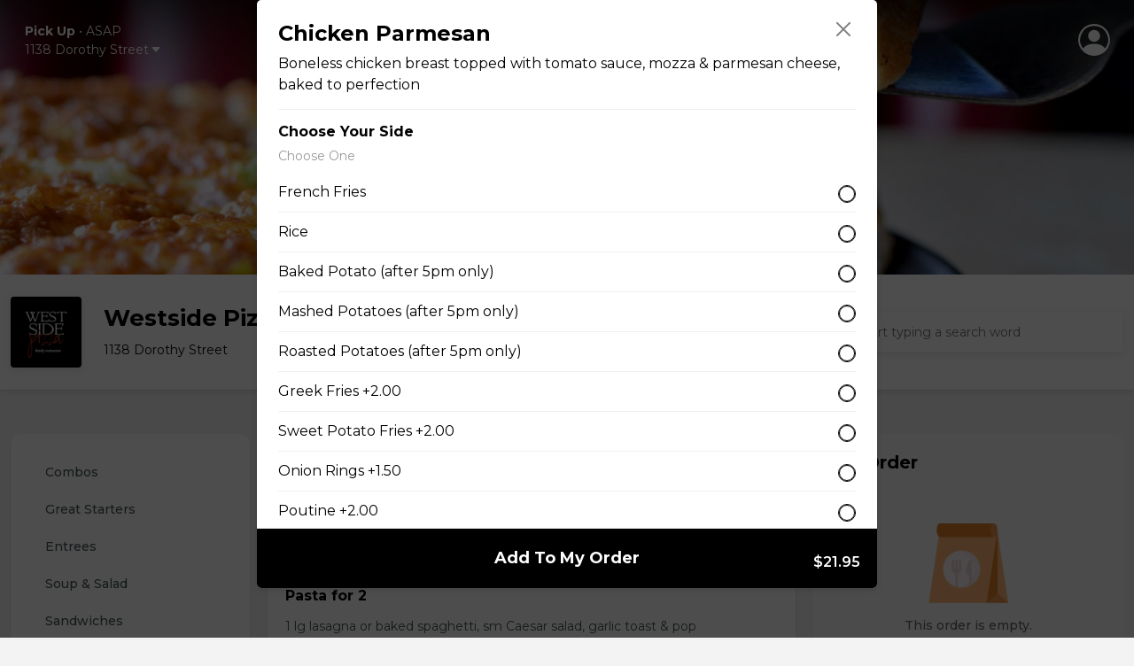

--- FILE ---
content_type: text/html; charset=UTF-8
request_url: https://chowlocal.com/west-side-pizza/calamari-fsp6eexq
body_size: 25376
content:
<!DOCTYPE html>
<html lang="en">
  <head>
    <meta charset="utf-8" >
    <title>Chicken Parmesan » Westside Pizza</title>
<meta name="title" content="Chicken Parmesan » Westside Pizza">
<meta name="description" content="Buy Chicken Parmesan from Westside Pizza on Chow Local® for $21.95"/>
 <meta name="keywords" content=", chowlocal.com, Commission-free, Food, Delivery, App, Online, Ordering, System, Restaurants">

<link rel="canonical" href="https://chowlocal.com/west-side-pizza/calamari-fsp6eexq" />

<meta property="og:locale" content="en_EN" />
<meta property="og:type" content="website" />
<meta property="og:title" content="Chicken Parmesan » Westside Pizza" />
<meta property="og:description" content="Buy Chicken Parmesan from Westside Pizza on Chow Local® for $21.95" />
<meta property="og:url" content="https://chowlocal.com/west-side-pizza/calamari-fsp6eexq" />
<meta property="og:site_name" content="Chicken Parmesan » Westside Pizza" />

<meta property="article:publisher" content="https://facebook.com/chowlocal.com" />
<meta property="og:image" content="https://chowlocal.com/west-side-pizza/assets/media/uploads/territories/637c0e6fc4548_Website-Backdrop-s.jpg" />
<meta property="og:image:type" content="" />
<meta property="og:image:width" content="1000" />
<meta property="og:image:height" content="520" />
<meta property="msapplication-TileImage" content="https://chowlocal.com/west-side-pizza/assets/media/uploads/territories/637c0e6fc4548_Website-Backdrop-s.jpg" />

<meta name="apple-itunes-app" content="app-id=1571259071">
<meta name="google-play-app" content="app-id=com.chowlocal">

<meta name="twitter:card" content="summary_large_image" />
<meta name="twitter:description" content="Buy Chicken Parmesan from Westside Pizza on Chow Local® for $21.95" />
<meta name="twitter:title" content="Chicken Parmesan » Westside Pizza" />
<meta name="twitter:image" content="https://chowlocal.com/west-side-pizza/assets/media/uploads/territories/637c0e6fc4548_Website-Backdrop-s.jpg" />
<meta name="twitter:url" content="https://chowlocal.com/west-side-pizza/calamari-fsp6eexq" />

<script type='application/ld+json'>
    {
        "@context": "https://schema.org",
        "@graph": [
            {
                "@type": "Article",
                "@id": "https://chowlocal.com/#article",
                "name": "Chicken Parmesan » Westside Pizza",
                "url": "https://chowlocal.com/",
                "sameAs": ["https://facebook.com/chowlocal.com","https://www.instagram.com/chowlocal_app"],
                "logo":{
                    "@type":"ImageObject",
                    "@id":"https://chowlocal.com/#logo",
                    "url":"https://chowlocal.com/west-side-pizza/assets/media/uploads/territories/637c0e6fc4548_Website-Backdrop-s.jpg",
                    "width":1000,
                    "height":520,
                    "caption":"Chicken Parmesan » Westside Pizza"
                },
                "image": {
                    "@id": "https://chowlocal.com/#logo"
                }
            },
                        {
                "@type": "WebSite",
                "@id": "https://chowlocal.com/#website",
                "url": "https://chowlocal.com/",
                "name": "Chicken Parmesan » Westside Pizza",
                "publisher": {
                    "@id": "https://chowlocal.com/#article"
                }            },
            {
                "@type": "ImageObject",
                "@id": "https://chowlocal.com/west-side-pizza/calamari-fsp6eexq#primaryimage",
                "url": "https://chowlocal.com/west-side-pizza/assets/media/uploads/territories/637c0e6fc4548_Website-Backdrop-s.jpg",
                "width": 1000,
                "height": 520            },
            {
                "@type": "WebPage",
                "@id": "https://chowlocal.com/west-side-pizza/calamari-fsp6eexq#webpage",
                "url": "https://chowlocal.com/west-side-pizza/calamari-fsp6eexq",
                "inLanguage": "_EN",
                "name": "Chicken Parmesan » Westside Pizza",
                "isPartOf": {
                    "@id": "https://chowlocal.com/#website"
                },
                "primaryImageOfPage": {
                    "@id": "https://chowlocal.com/west-side-pizza/calamari-fsp6eexq#primaryimage"
                },
                                                "description": "Buy Chicken Parmesan from Westside Pizza on Chow Local® for $21.95"
            }
        ]
    }
</script>

<meta name="theme-color" content="#FFF">

<link rel="apple-touch-icon" sizes="180x180" href="/assets/media/chowlocal/favicon/apple-touch-icon.png">
<link rel="android-touch-icon" href="/assets/media/chowlocal/favicon/apple-touch-icon.png" />
<link rel="icon" type="image/png" sizes="32x32" href="/assets/media/chowlocal/favicon/favicon-32x32.png">
<link rel="icon" type="image/png" sizes="16x16" href="/assets/media/chowlocal/favicon/favicon-16x16.png">
<link href="/assets/media/chowlocal/favicon/favicon.ico" rel="shortcut icon">
<link rel="manifest" href="/assets/media/chowlocal/favicon/site.webmanifest">
<meta name="msapplication-TileColor" content="#333333">
<meta name="theme-color" content="#fdc60d">
    <meta name="viewport" content="width=device-width, initial-scale=1, shrink-to-fit=n">
	<!-- Google Tag Manager -->
<script>(function(w,d,s,l,i){w[l]=w[l]||[];w[l].push({'gtm.start':
new Date().getTime(),event:'gtm.js'});var f=d.getElementsByTagName(s)[0],
j=d.createElement(s),dl=l!='dataLayer'?'&l='+l:'';j.async=true;j.src=
'https://www.googletagmanager.com/gtm.js?id='+i+dl;f.parentNode.insertBefore(j,f);
})(window,document,'script','dataLayer','GTM-TPXCMHW');</script>
<!-- End Google Tag Manager -->

	<!-- Style, Bootstrap CSS -->
	<link
		rel="stylesheet"
		href="https://cdnjs.cloudflare.com/ajax/libs/font-awesome/6.1.1/css/all.min.css"
		integrity="sha512-KfkfwYDsLkIlwQp6LFnl8zNdLGxu9YAA1QvwINks4PhcElQSvqcyVLLD9aMhXd13uQjoXtEKNosOWaZqXgel0g=="
		crossorigin="anonymous"
		referrerpolicy="no-referrer"
	/>
	<link href="/assets/vendors/custom/toastr/toastr.min.css" rel="stylesheet" type="text/css" media="all" />
		<link href="/assets/landing_page/v2/css/bootstrap.min.css" rel="stylesheet" />

	<link rel="stylesheet" href="/assets/landing_page/v2/css/style.css?v=3.1" />
	<link rel="stylesheet" href="/assets/landing_page/v2/css/responsive.css?v=1.3.6" />

  <link rel="stylesheet" href="/assets/landing_page/v2/css/intlTelInput.min.css" />
  <script type='text/javascript' src='https://platform-api.sharethis.com/js/sharethis.js#property=662808e740fad4001977731e&product=sop' async='async'></script>
  
	<link href="/assets/vendors/custom/jquery-ui/1.12.1/jquery-ui.min.css" rel="stylesheet" type="text/css" media="all" /><!-- Facebook Pixel Code -->
		<script>
		!function(f,b,e,v,n,t,s)
		{if(f.fbq)return;n=f.fbq=function(){n.callMethod?
		n.callMethod.apply(n,arguments):n.queue.push(arguments)};
		if(!f._fbq)f._fbq=n;n.push=n;n.loaded=!0;n.version='2.0';
		n.queue=[];t=b.createElement(e);t.async=!0;
		t.src=v;s=b.getElementsByTagName(e)[0];
		s.parentNode.insertBefore(t,s)}(window, document,'script',
		'https://connect.facebook.net/en_US/fbevents.js');
		fbq('init', '347084793023405');
		fbq('track', 'PageView');
		</script>
		<noscript><img height="1" width="1" style="display:none"
		src="https://www.facebook.com/tr?id=347084793023405&ev=PageView&noscript=1"
		/></noscript>
		<!-- End Facebook Pixel Code --><!-- Facebook Pixel Code -->
		<script>
		!function(f,b,e,v,n,t,s)
		{if(f.fbq)return;n=f.fbq=function(){n.callMethod?
		n.callMethod.apply(n,arguments):n.queue.push(arguments)};
		if(!f._fbq)f._fbq=n;n.push=n;n.loaded=!0;n.version='2.0';
		n.queue=[];t=b.createElement(e);t.async=!0;
		t.src=v;s=b.getElementsByTagName(e)[0];
		s.parentNode.insertBefore(t,s)}(window, document,'script',
		'https://connect.facebook.net/en_US/fbevents.js');
		fbq('init', '910194090304981');
		fbq('track', 'PageView');
		</script>
		<noscript><img height="1" width="1" style="display:none"
		src="https://www.facebook.com/tr?id=910194090304981&ev=PageView&noscript=1"
		/></noscript>
		<!-- End Facebook Pixel Code --><!-- Google tag (gtag.js) -->
<script async src="https://www.googletagmanager.com/gtag/js?id=G-XDTSQ3P2GW"></script>
<script>
  window.dataLayer = window.dataLayer || [];
  function gtag(){dataLayer.push(arguments);}
  gtag('js', new Date());

  gtag('config', 'G-XDTSQ3P2GW');
</script>
</head>
<body class="is-home view-products_default view-type-territory theme-font-1">
  <div class="ajax-interceptor-loader"><i class="fa fa-spin fa-spinner"></i></div>
  <!-- Google Tag Manager (noscript) -->
<noscript><iframe src="https://www.googletagmanager.com/ns.html?id=GTM-TPXCMHW"
									height="0" width="0" style="display:none;visibility:hidden"></iframe></noscript>
<!-- End Google Tag Manager (noscript) -->
  <header class="header d-block d-lg-none mobile-header">
				<div class="header-top">
					<div class="logo"></div><div class="account">
					<div class="outer-menu">
						<input class="checkbox-toggle" type="checkbox" />
						<div class="hamburger">
							<svg xmlns="http://www.w3.org/2000/svg" width="16" height="16" fill="currentColor" class="bi bi-person-circle" viewBox="0 0 16 16">
								<path d="M11 6a3 3 0 1 1-6 0 3 3 0 0 1 6 0z" />
								<path fill-rule="evenodd" d="M0 8a8 8 0 1 1 16 0A8 8 0 0 1 0 8zm8-7a7 7 0 0 0-5.468 11.37C3.242 11.226 4.805 10 8 10s4.757 1.225 5.468 2.37A7 7 0 0 0 8 1z" />
							</svg>
							<div></div>
						</div>
						<div class="menu">
							<div style="opacity:0;">
								<div>
									<ul><li data-my-order="cart-button-holder" style="display:none";><a href="javascript:;" onclick="$('#signInV2-form').attr('data-redirect','/west-side-pizza/my-order'); $('#signInV2').modal('show'); return false;">Continue To Checkout</a></li><li><a href="/sign-in" data-bs-toggle="modal" data-bs-target="#signInV2">Sign In</a></li>
											<li><a href="/sign-up" data-bs-toggle="modal" data-bs-target="#signUp">Sign Up</a></li></ul>
								</div>
							</div>
						</div>
					</div>

					</div>				</div>
				<div class="container home-container">
					<div class="header-middle">
						<div class="address-dropdown without-back-btn">
						<div class="dropdown">
							<a class="dropdown-toggle" href="#" role="button" id="dropdownMenuLink" data-bs-toggle="dropdown" aria-expanded="false" data-bs-auto-close="outside">
								<div class="">
									<div class="delivery-type-holder"><div><b data-text="order-delivery-type">Pick Up</b> • <span data-text="order-pre-order-date">ASAP</span></div></div>
									<div>
										<span data-text="short-delivery-address" style="display:none;" class="address-holder"><span data-text="short-delivery-address-text"></span><svg xmlns="http://www.w3.org/2000/svg" width="16" height="16" fill="currentColor" class="bi bi-caret-down-fill" viewBox="0 0 16 16">
												<path d="M7.247 11.14 2.451 5.658C1.885 5.013 2.345 4 3.204 4h9.592a1 1 0 0 1 .753 1.659l-4.796 5.48a1 1 0 0 1-1.506 0z" />
											</svg></span>

										<span data-text="short-pickup-address" class="address-holder"><div>1138 Dorothy Street<svg xmlns="http://www.w3.org/2000/svg" width="16" height="16" fill="currentColor" class="bi bi-caret-down-fill" viewBox="0 0 16 16">
												<path d="M7.247 11.14 2.451 5.658C1.885 5.013 2.345 4 3.204 4h9.592a1 1 0 0 1 .753 1.659l-4.796 5.48a1 1 0 0 1-1.506 0z" />
											</svg></div></span>
									</div>
								</div>
							</a>

							<div class="dropdown-menu" aria-labelledby="dropdownMenuLink">
								<ul class="nav nav-tabs nav-justified" id="myTab" role="tablist"><li class="nav-item" role="presentation">
												<button data-action="order-set-delivery" data-type="deliver" class="nav-link">Delivery</button>
											</li><li class="nav-item" role="presentation">
												<button data-action="order-set-delivery" data-type="pickup" class="nav-link active">Pick Up</button>
											</li></ul>								<div class="dropdown-checkmain delivery-dropdown-options" data-delivery-type="pickup">
									<ul class="dropdown-check" id="set_delivery_dropdown_list_pickup">
										<li data-action="order-pre-order-select" data-pre-order="0" class="active"><i class="fa-solid fa-clock"></i> ASAP</li>
											<li data-action="order-pre-order-open-popup" data-pre-order="1"><i class="fa-solid fa-calendar-days"></i> Pre-order For Later</li><li class="add-address with-link" data-action="order-edit-address"><a href="/west-side-pizza/set-your-address?redirect=%2Fwest-side-pizza%2Fcalamari-fsp6eexq">Change Location <i class="fa-solid fa-pencil"></i></a></li>									</ul>
									<style> [data-delivery-type='deliver'] .dropdown-check{display:none}  </style><style> [data-delivery-type='pickup'] .sign_in_deliver_message{display:none}  </style><div class='sign_in_deliver_message'><p class='p-4 pb-2'>You must sign in to add a delivery address, or select one of your previously saved addresses.</p><div class='m-4 mt-2 mb-2'><button class='btn btn-dark btn-md w-100 mt-2 p-2 get-access-black' data-bs-toggle='modal' data-bs-target='#signInV2'>Sign In</button></div><div class='text-center mb-4' onclick='document.querySelector("[data-type=pickup]").click()'><strong class='text-danger text-underlined text-center'><u><small>I changed my mind</small></u></strong></div></div>								</div>
							</div>
						</div>
					</div>							<div class="search-restaurant">
								<svg xmlns="http://www.w3.org/2000/svg" width="16" height="16" fill="currentColor" class="bi bi-search" viewBox="0 0 16 16">
									<path d="M11.742 10.344a6.5 6.5 0 1 0-1.397 1.398h-.001c.03.04.062.078.098.115l3.85 3.85a1 1 0 0 0 1.415-1.414l-3.85-3.85a1.007 1.007 0 0 0-.115-.1zM12 6.5a5.5 5.5 0 1 1-11 0 5.5 5.5 0 0 1 11 0z" />
								</svg>
								<form action="/" method="POST" class="align-items-center justify-content-center no-gutters mt-70 c-mt-sm-0 header-search-form" id="header-search-form-a" data-aos="fade-down" data-aos-delay="500">
									<input type="text" name="main_search" class="header-search-input" id="header-search-input-a" placeholder="Start typing a search word" />
									<div class="autocomplete-holder header-search-autocomplete-holder" id="header-search-autocomplete-holder-a"></div>
								</form>
							</div>					</div>
				</div>
			</header><header class="header-detail-page d-none d-lg-block">
				<div class="container">
					<div class="row">
						<div class="col-md-6 position-relative">
							<div class="address-dropdown without-back-btn">
						<div class="dropdown">
							<a class="dropdown-toggle" href="#" role="button" id="dropdownMenuLink" data-bs-toggle="dropdown" aria-expanded="false" data-bs-auto-close="outside">
								<div class="">
									<div class="delivery-type-holder"><div><b data-text="order-delivery-type">Pick Up</b> • <span data-text="order-pre-order-date">ASAP</span></div></div>
									<div>
										<span data-text="short-delivery-address" style="display:none;" class="address-holder"><span data-text="short-delivery-address-text"></span><svg xmlns="http://www.w3.org/2000/svg" width="16" height="16" fill="currentColor" class="bi bi-caret-down-fill" viewBox="0 0 16 16">
												<path d="M7.247 11.14 2.451 5.658C1.885 5.013 2.345 4 3.204 4h9.592a1 1 0 0 1 .753 1.659l-4.796 5.48a1 1 0 0 1-1.506 0z" />
											</svg></span>

										<span data-text="short-pickup-address" class="address-holder"><div>1138 Dorothy Street<svg xmlns="http://www.w3.org/2000/svg" width="16" height="16" fill="currentColor" class="bi bi-caret-down-fill" viewBox="0 0 16 16">
												<path d="M7.247 11.14 2.451 5.658C1.885 5.013 2.345 4 3.204 4h9.592a1 1 0 0 1 .753 1.659l-4.796 5.48a1 1 0 0 1-1.506 0z" />
											</svg></div></span>
									</div>
								</div>
							</a>

							<div class="dropdown-menu" aria-labelledby="dropdownMenuLink">
								<ul class="nav nav-tabs nav-justified" id="myTab" role="tablist"><li class="nav-item" role="presentation">
												<button data-action="order-set-delivery" data-type="deliver" class="nav-link">Delivery</button>
											</li><li class="nav-item" role="presentation">
												<button data-action="order-set-delivery" data-type="pickup" class="nav-link active">Pick Up</button>
											</li></ul>								<div class="dropdown-checkmain delivery-dropdown-options" data-delivery-type="pickup">
									<ul class="dropdown-check" id="set_delivery_dropdown_list_pickup">
										<li data-action="order-pre-order-select" data-pre-order="0" class="active"><i class="fa-solid fa-clock"></i> ASAP</li>
											<li data-action="order-pre-order-open-popup" data-pre-order="1"><i class="fa-solid fa-calendar-days"></i> Pre-order For Later</li><li class="add-address with-link" data-action="order-edit-address"><a href="/west-side-pizza/set-your-address?redirect=%2Fwest-side-pizza%2Fcalamari-fsp6eexq">Change Location <i class="fa-solid fa-pencil"></i></a></li>									</ul>
									<style> [data-delivery-type='deliver'] .dropdown-check{display:none}  </style><style> [data-delivery-type='pickup'] .sign_in_deliver_message{display:none}  </style><div class='sign_in_deliver_message'><p class='p-4 pb-2'>You must sign in to add a delivery address, or select one of your previously saved addresses.</p><div class='m-4 mt-2 mb-2'><button class='btn btn-dark btn-md w-100 mt-2 p-2 get-access-black' data-bs-toggle='modal' data-bs-target='#signInV2'>Sign In</button></div><div class='text-center mb-4' onclick='document.querySelector("[data-type=pickup]").click()'><strong class='text-danger text-underlined text-center'><u><small>I changed my mind</small></u></strong></div></div>								</div>
							</div>
						</div>
					</div>						</div>
						<div class="col-md-6 d-flex justify-content-end align-items-center"><div class="account">
					<div class="outer-menu">
						<input class="checkbox-toggle" type="checkbox" />
						<div class="hamburger">
							<svg xmlns="http://www.w3.org/2000/svg" width="16" height="16" fill="currentColor" class="bi bi-person-circle" viewBox="0 0 16 16">
								<path d="M11 6a3 3 0 1 1-6 0 3 3 0 0 1 6 0z" />
								<path fill-rule="evenodd" d="M0 8a8 8 0 1 1 16 0A8 8 0 0 1 0 8zm8-7a7 7 0 0 0-5.468 11.37C3.242 11.226 4.805 10 8 10s4.757 1.225 5.468 2.37A7 7 0 0 0 8 1z" />
							</svg>
							<div></div>
						</div>
						<div class="menu">
							<div style="opacity:0;">
								<div>
									<ul><li data-my-order="cart-button-holder" style="display:none";><a href="javascript:;" onclick="$('#signInV2-form').attr('data-redirect','/west-side-pizza/my-order'); $('#signInV2').modal('show'); return false;">Continue To Checkout</a></li><li><a href="/sign-in" data-bs-toggle="modal" data-bs-target="#signInV2">Sign In</a></li>
											<li><a href="/sign-up" data-bs-toggle="modal" data-bs-target="#signUp">Sign Up</a></li></ul>
								</div>
							</div>
						</div>
					</div>

					</div></div>
					</div>
				</div>
			</header>

			<section class="restaurant-banner"><img src="/assets/media/uploads/territories/637c0e6727f0b_Website-Backdrop-s.jpg" alt="Westside Pizza" /></section>

			<section class="restaurant-header">
				<div class="container">
					<div class="row align-items-center">
						<div class="col-md-4">
							<a href="https://chowlocal.com/west-side-pizza" class="restaurant-logo">
								<div class="media">
									<img src="/assets/media/uploads/territories/637c0e4636467_Untitleddesign20.png" class="mr-3" alt="Westside Pizza" />									<div class="media-body">
										<h5 class="mt-0">Westside Pizza</h5>
										<p><span>1138 Dorothy Street</span></p>
									</div>
								</div>
							</a>
						</div>
									<!--  -->
						<div class="col-md-5">
													</div>
						<div class="col-md-3">
							<div class="search-restaurant">
								<svg xmlns="http://www.w3.org/2000/svg" width="16" height="16" fill="currentColor" class="bi bi-search" viewBox="0 0 16 16">
									<path d="M11.742 10.344a6.5 6.5 0 1 0-1.397 1.398h-.001c.03.04.062.078.098.115l3.85 3.85a1 1 0 0 0 1.415-1.414l-3.85-3.85a1.007 1.007 0 0 0-.115-.1zM12 6.5a5.5 5.5 0 1 1-11 0 5.5 5.5 0 0 1 11 0z" />
								</svg>
								<form action="/" method="POST" class="align-items-center justify-content-center no-gutters mt-70 c-mt-sm-0 header-search-form" id="header-search-form-b" data-aos="fade-down" data-aos-delay="500">
									<input type="text" name="main_search" class="header-search-input" id="header-search-input-b" placeholder="Start typing a search word" />
									<div class="header-search-clear" id="header-search-clear"><i class="fa-solid fa-circle-xmark"></i></div>
									<div class="autocomplete-holder header-search-autocomplete-holder" id="header-search-autocomplete-holder-b"></div>
								</form>
							</div>
						</div>
					</div>
				</div>
			</section><div class="we-are-closed-notification d-block d-lg-none" data-action="order-pre-order-open-popup">
		<h3>We are currently closed.</h3>
		We open  tomorrow at 11:00am. You can still <b>pre-order for later.</b>	</div><div class="mobile-search-restaurant-holder d-block d-lg-none">
	<div class="mobile-search-restaurant">
		<svg xmlns="http://www.w3.org/2000/svg" width="16" height="16" fill="currentColor" class="bi bi-search" viewBox="0 0 16 16">
			<path d="M11.742 10.344a6.5 6.5 0 1 0-1.397 1.398h-.001c.03.04.062.078.098.115l3.85 3.85a1 1 0 0 0 1.415-1.414l-3.85-3.85a1.007 1.007 0 0 0-.115-.1zM12 6.5a5.5 5.5 0 1 1-11 0 5.5 5.5 0 0 1 11 0z" />
		</svg>
		<input type="text" class="header-search-input" id="header-mobile-search-input-b" placeholder="Start typing a search word" />
		<div class="header-search-clear" id="header-mobile-search-clear"><i class="fa-solid fa-circle-xmark"></i></div>
	</div>
</div>
<div class="modal fade my-order-modal" id="my-order-modal" tabindex="-1" aria-labelledby="orderEditPopupModalLabel" aria-hidden="true">
	<div class="modal-dialog modal-dialog-centered">
		<div class="modal-content">
			<button type="button" class="btn-close" data-bs-dismiss="modal" aria-label="Close"></button>
			<div class="btn-close-bg"></div>

			<div class="modal-header" style="display:none">
				<h5 class="modal-title" id="my-order-modal-label"></h5>
			</div>

			<div class="modal-body">
				<div class="modal-body-content"><i class="fa fa-spinner fa-spin"></i></div>
							</div>

			<div class="modal-footer" style="display:none" id="my-order-modal-footer">
			</div>
		</div>
	</div>
</div><div class="modal fade" id="signInV2" tabindex="-1" aria-labelledby="signInV2ModalLabel" aria-hidden="true">
				<div class="modal-dialog modal-dialog-centered">
					<div class="modal-content">
						<div class="modal-body">
							<div class="signup">
								<div class="signup-header">
									<a href="javascript:;" id="signInV2-form-verify-back-arrow-btn" style="display:none;"><svg xmlns="http://www.w3.org/2000/svg" width="16" height="16" fill="currentColor" class="bi bi-chevron-left" viewBox="0 0 16 16">
								      <path fill-rule="evenodd" d="M11.354 1.646a.5.5 0 0 1 0 .708L5.707 8l5.647 5.646a.5.5 0 0 1-.708.708l-6-6a.5.5 0 0 1 0-.708l6-6a.5.5 0 0 1 .708 0z"></path>
									</svg></a>
									Sign In
								</div>
								<form method="post" id="signInV2-form">
									<div class="mb-3">
										<label for="" class="form-label">Mobile Phone</label>
										<div class="phone-row">
<div class="">
  <input id = "signInV2-id_intl" type="tel" name="id" value=""  placeholder="Enter your mobile #" />
</div>
</div>
									</div>
									<div class="mt-4">
										<button type="submit" class="get-access-black mb-0" name="button" data-text="Sign In">Continue</button>
									</div>
								</form>

								<form method="post" id="signInV2-form-verify" style="display:none;">
									<div class="mb-3">
										<label for="" class="form-label">Code</label>
										<input type="number" name="id" id="signInV2-form-verify-code" class="form-control" placeholder="Enter your confirmation code" autocomplete="off" />
									</div>
									<div class="mt-4">
										<button type="submit" class="get-access-black mb-0" name="button" data-text="Verify">Verify</button>
									</div>
									<div class="mt-4">
										Didn't receive your code? <b><a href="javascript:;" id="signInV2-form-verify-resend-btn" data-text="Resend">Resend it!</a></b>
									</div>
									<div class="mt-4">
										<a href="javascript:;" id="signInV2-form-verify-back-btn"><b>Go back</b></a>
									</div>
								</form>


								<form method="post" id="signInV2-form-password" style="display:none;">
									<input type="hidden" name="id" id="signInV2-form-password-id" />
									<div class="mb-3">
										<label for="" class="form-label">Password</label>
										<input type="password" name="password" id="signInV2-password" class="form-control" placeholder="Enter your Chow Local password" />
									</div>
									<div class="mt-4">
										<button type="submit" class="get-access-black mb-0" name="button" data-text="Sign In & Continue">Sign In & Continue</button>
									</div>

									<center class="mt-4">
										<a href="/reset-password" data-bs-toggle="modal" data-bs-target="#forgotPasswordV2">Forgot your password?</a>
									</center>
									<hr />
									<div class="mt-4 text-center">
										<a href="javascript:;" id="signInV2-form-password-back-btn"><b>Go back</b></a>
									</div>
								</form>

							</div>
						</div>
					</div>
				</div>
			</div><div class="modal fade" id="forgotPasswordV2" tabindex="-1" aria-labelledby="forgotPasswordModalLabel" aria-hidden="true">
				<div class="modal-dialog modal-dialog-centered">
					<div class="modal-content">
						<div class="modal-body">
							<div class="signup">
								<div class="signup-header">
									<a href="javascript:;" data-bs-toggle="modal" data-bs-target="#signInV2"><svg xmlns="http://www.w3.org/2000/svg" width="16" height="16" fill="currentColor" class="bi bi-chevron-left" viewBox="0 0 16 16">
								      <path fill-rule="evenodd" d="M11.354 1.646a.5.5 0 0 1 0 .708L5.707 8l5.647 5.646a.5.5 0 0 1-.708.708l-6-6a.5.5 0 0 1 0-.708l6-6a.5.5 0 0 1 .708 0z"></path>
									</svg></a>
									Reset Password
								</div>

								<form method="post" id="forgotPasswordV2-form-reset-password">
									<p>Enter your mobile phone number to receive a reset code.</p>
									<div class="mb-3">
										<label for="" class="form-label">Mobile Phone Number</label>
										<div class="phone-row">
<div class="">
  <input id = "forgotPasswordV2-form-reset-password-id_intl" type="tel" name="id" value=""  placeholder="Enter your mobile #" />
</div>
</div>

																			</div>
									<div class="mt-4">
										<button type="submit" class="get-access-black mb-0" name="button" data-text="Send Reset Code">Send Reset Code</button>
									</div>
									<center class="mt-4">
										<a href="/sign-in" data-bs-toggle="modal" data-bs-target="#signInV2"><b>Back to sign in</b></a>
									</center>
								</form>

								<form method="post" id="forgotPasswordV2-form-set-password" style="display:none;">
									<input type="hidden" name="id" id="forgotPasswordV2-form-set-password-id" />
									<div class="mb-3">
										<label for="" class="form-label">Code</label>
										<input type="number" name="code" class="form-control" placeholder="Enter your reset code" />
									</div>
									<div class="mb-3">
										<label for="" class="form-label">Password</label>
										<input type="password" name="password" class="form-control" placeholder="Enter your new Chow Local password" />
									</div>
									<div class="mb-3">
										<label for="" class="form-label">Password</label>
										<input type="password" name="password_confirmation" class="form-control" placeholder="Confirm your new Chow Local password" />
									</div>

									<div class="mt-4">
										<button type="submit" class="get-access-black mb-0" name="button" data-text="Reset & Continue">Reset & Continue</button>
									</div>
									<hr />
									<div class="mt-4 text-center">
										<a href="javascript:;" id="forgotPasswordV2-form-set-password-resend-btn">Didn't receive your code? <b data-text="Resend it!">Resend it!</b></a>
										<br />
										<br />
										<a href="javascript:;" id="forgotPasswordV2-form-set-password-back-btn"><b>Go back</b></a>
									</div>
								</form>
							</div>
						</div>
					</div>
				</div>
			</div><div class="modal fade" id="signUp" tabindex="-1" aria-labelledby="signUpModalLabel" aria-hidden="true">
			<div class="modal-dialog modal-dialog-centered">
				<div class="modal-content">
					<div class="modal-body">
						<div class="signup">
							<div class="signup-header">
								<a href="#" data-bs-dismiss="modal" aria-label="Close"><svg xmlns="http://www.w3.org/2000/svg" width="16" height="16" fill="currentColor" class="bi bi-chevron-left" viewBox="0 0 16 16">
										<path fill-rule="evenodd" d="M11.354 1.646a.5.5 0 0 1 0 .708L5.707 8l5.647 5.646a.5.5 0 0 1-.708.708l-6-6a.5.5 0 0 1 0-.708l6-6a.5.5 0 0 1 .708 0z"></path>
								</svg></a>
								Sign Up
							</div>
							<p>Looks like you don't have an account. Please fill out the fields below to register</p>

							<form method="post" id="register-form">
								<input type="hidden" name="user_type" value="buyer" />

								<div class="mb-3">
									<label for="" class="form-label">Your First Name</label>
									<input type="text" name="first_name" class="form-control" placeholder="Enter your first name" />
								</div>
								<div class="mb-3">
									<label for="" class="form-label">Your Last Name</label>
									<input type="text" name="last_name" class="form-control" placeholder="Enter your last name" />
								</div>
								<div class="mb-3">
									<label for="" class="form-label">Phone</label>
									<input type="phone" name="phone" class="form-control" placeholder="Enter your phone #" />
								</div>
								<div class="mb-3">
									<label for="" class="form-label">E-mail address</label>
									<input type="email" name="email" class="form-control" placeholder="Enter your e-mail address" />
								</div>
								<div class="mb-3">
									<label for="" class="form-label">Password</label>
									<input type="password" name="password" class="form-control" placeholder="Enter a password" />
								</div>
								<div class="mb-3">
									<label for="" class="form-label">Confirm Password</label>
									<input type="password" name="password_confirmation" class="form-control" placeholder="Confirm password" />
								</div>
								<div class="mt-4">
									<button type="submit" class="get-access-black mb-0" name="button" data-text="Sign Up">Sign Up</button>
								</div>
							</form>
							<center class="mt-4">
								<a href="/sign-in" data-bs-toggle="modal" data-bs-target="#signInV2"><b>Back to sign in</b></a>
							</center>
						</div>
					</div>
				</div>
			</div>
		</div><div class="modal forceAddressSetupModal" id="forceAddressSetup" tabindex="-1" aria-labelledby="forceAddressSetupModalLabel" aria-hidden="true">
			<div class="modal-dialog modal-dialog-centered">

				<div class="modal-content">
					<script type="text/javascript">document.write('<scr'+'ipt type="text/javascript" src="//'+window.location.hostname+'/assets/landing_page/v2/js/home-page-form.js?v='+(new Date()).getTime()+'" data-view="2"></scr'+'ipt>');</script>

									</div>
			</div>
		</div><div class="main-content"><section class="restaurant-main">
	<div class="container">
		<div class="restaurant-main-inner with-side-menu"><div class="items-category"><div class="fixed">
        <div id="category-nav" class="list-group navbar-menu navbar navbar-scroll">
          <div class="navbar-category">
            <a href="#category-combos"class="list-group-item list-group-item-action" data-name="combos">Combos</a><a href="#category-great-starters"class="list-group-item list-group-item-action" data-name="great starters">Great Starters</a><a href="#category-entrees"class="list-group-item list-group-item-action" data-name="entrees">Entrees</a><a href="#category-soup-and-salad"class="list-group-item list-group-item-action" data-name="soup & salad">Soup & Salad</a><a href="#category-sandwiches"class="list-group-item list-group-item-action" data-name="sandwiches">Sandwiches</a><a href="#category-burgers"class="list-group-item list-group-item-action" data-name="burgers">Burgers</a><a href="#category-pastas"class="list-group-item list-group-item-action" data-name="pastas">Pastas</a><a href="#category-pizza"class="list-group-item list-group-item-action" data-name="pizza">Pizza</a><a href="#category-beverages"class="list-group-item list-group-item-action" data-name="beverages">Beverages</a>          </div>
        </div>
      </div></div><div class="items-list"><div class="we-are-closed-notification d-none d-lg-block d-xl-block d-xxl-block" data-action="order-pre-order-open-popup">
		<h3>We are currently closed.</h3>
		We open  tomorrow at 11:00am. You can still <b>pre-order for later.</b>	</div><div class="scrollspy-main"><div id="category-combos" data-search-by="combos" class="page restaurant-categories-block">
								<div class="restaurant-items">
									<h2>Combos</h2><a href="/west-side-pizza/https://chowlocal.com/west-side-pizza/pasta-for-6-csymrnf5" onclick="return false;" class="restaurant-items-block without-image product-modal-item" data-product="24899" data-product-slug="https://chowlocal.com/west-side-pizza/pasta-for-6-csymrnf5" data-search-by="pasta for 2 1 lg lasagna or baked spaghetti, sm caesar salad, garlic toast & pop"><div class="restaurant-items-content"><h4>Pasta for 2</h4><p>1 lg lasagna or baked spaghetti, sm Caesar salad, garlic toast & pop</p><h3 class="no-fw">$25.95</h3></div></a><a href="/west-side-pizza/https://chowlocal.com/west-side-pizza/westsider-burgers-with-fries-and-pop-jylewfwv" onclick="return false;" class="restaurant-items-block without-image product-modal-item" data-product="24878" data-product-slug="https://chowlocal.com/west-side-pizza/westsider-burgers-with-fries-and-pop-jylewfwv" data-search-by="pasta for 4 2 lg lasagna or baked spaghetti, lg caesar salad, garlic toast & pop"><div class="restaurant-items-content"><h4>Pasta For 4</h4><p>2 lg lasagna or baked spaghetti, lg caesar salad, garlic toast & pop</p><h3 class="no-fw">$36.95</h3></div></a><a href="/west-side-pizza/https://chowlocal.com/west-side-pizza/pasta-for-6" onclick="return false;" class="restaurant-items-block without-image product-modal-item" data-product="24898" data-product-slug="https://chowlocal.com/west-side-pizza/pasta-for-6" data-search-by="pasta for 6 1 tray lasagna or baked spaghetti, lg caesar salad, garlic toast & pop"><div class="restaurant-items-content"><h4>Pasta for 6</h4><p>1 tray lasagna or baked spaghetti, lg caesar salad, garlic toast & pop</p><h3 class="no-fw">$44.95</h3></div></a><a href="/west-side-pizza/https://chowlocal.com/west-side-pizza/small-pizza-combo" onclick="return false;" class="restaurant-items-block without-image product-modal-item" data-product="24896" data-product-slug="https://chowlocal.com/west-side-pizza/small-pizza-combo" data-search-by="pizza combos 3 topping pizza, 1lb dry ribs or wings & pop.(large, and xl pizzas come with 2lbs ribs or wings and also come with garlic toast)"><div class="restaurant-items-content"><h4>Pizza Combos</h4><p>3 topping pizza, 1lb dry ribs or wings & pop.
(Large, and XL Pizzas come with 2lbs ribs or wings and also come with Garlic Toast)</p><h3 class="no-fw">$28.95 - $65.95</h3></div></a><a href="/west-side-pizza/https://chowlocal.com/west-side-pizza/westsider-burgers-with-fries-and-pop-6fmtebmg" onclick="return false;" class="restaurant-items-block without-image product-modal-item" data-product="24880" data-product-slug="https://chowlocal.com/west-side-pizza/westsider-burgers-with-fries-and-pop-6fmtebmg" data-search-by="pizza combo for 4 large 3 topping pizza, large caesar salad, garlic toast & pop"><div class="restaurant-items-content"><h4>Pizza Combo For 4</h4><p>Large 3 topping pizza, large caesar salad, garlic toast & pop</p><h3 class="no-fw">$41.95</h3></div></a><a href="/west-side-pizza/https://chowlocal.com/west-side-pizza/pasta-for-6-hsvj4vzz" onclick="return false;" class="restaurant-items-block without-image product-modal-item" data-product="24900" data-product-slug="https://chowlocal.com/west-side-pizza/pasta-for-6-hsvj4vzz" data-search-by="large pizza w/ souvlaki combo lg 3 topping pizza, 4 sticks souvlaki, lg caesar, garlic toast & pop"><div class="restaurant-items-content"><h4>Large Pizza w/ Souvlaki Combo</h4><p>lg 3 topping pizza, 4 sticks souvlaki, lg caesar, garlic toast & pop</p><h3 class="no-fw">$54.95</h3></div></a><a href="/west-side-pizza/https://chowlocal.com/west-side-pizza/westsider-burgers-with-fries-and-pop-j9w26sz7" onclick="return false;" class="restaurant-items-block without-image product-modal-item" data-product="24881" data-product-slug="https://chowlocal.com/west-side-pizza/westsider-burgers-with-fries-and-pop-j9w26sz7" data-search-by="souvlaki for 2 4 sticks souvlaki, sm greek or caesar salad, garlic toast & pop"><div class="restaurant-items-content"><h4>Souvlaki For 2</h4><p>4 sticks souvlaki, sm greek or caesar salad, garlic toast & pop</p><h3 class="no-fw">$30.95</h3></div></a><a href="/west-side-pizza/https://chowlocal.com/west-side-pizza/westsider-burgers-with-fries-and-pop-btji71ol" onclick="return false;" class="restaurant-items-block without-image product-modal-item" data-product="24882" data-product-slug="https://chowlocal.com/west-side-pizza/westsider-burgers-with-fries-and-pop-btji71ol" data-search-by="chicken fingers for 2 8 chicken fingers, fries, sm caesar salad, garlic toast & pop"><div class="restaurant-items-content"><h4>Chicken Fingers For 2</h4><p>8 chicken fingers, fries, sm caesar salad, garlic toast & pop</p><h3 class="no-fw">$37.95</h3></div></a><a href="/west-side-pizza/https://chowlocal.com/west-side-pizza/pasta-for-6-weft0snl" onclick="return false;" class="restaurant-items-block without-image product-modal-item" data-product="24901" data-product-slug="https://chowlocal.com/west-side-pizza/pasta-for-6-weft0snl" data-search-by="shrimp dinner for 2 14 pieces of shrimp, fries, sm caesar salad, garlic toast & pop"><div class="restaurant-items-content"><h4>Shrimp Dinner For 2</h4><p>14 pieces of shrimp, fries, sm caesar salad, garlic toast & pop</p><h3 class="no-fw">$40.95</h3></div></a><a href="/west-side-pizza/https://chowlocal.com/west-side-pizza/pasta-for-6-xfzd6qjk" onclick="return false;" class="restaurant-items-block without-image product-modal-item" data-product="24902" data-product-slug="https://chowlocal.com/west-side-pizza/pasta-for-6-xfzd6qjk" data-search-by="fish &amp; chips for 2 4 pieces of fish, fries, sm caesar salad, garlic toast & pop"><div class="restaurant-items-content"><h4>Fish & Chips For 2</h4><p>4 pieces of fish, fries, sm caesar salad, garlic toast & pop</p><h3 class="no-fw">$35.95</h3></div></a><a href="/west-side-pizza/https://chowlocal.com/west-side-pizza/westsider-burgers-with-fries-and-pop-yvncamzr" onclick="return false;" class="restaurant-items-block without-image product-modal-item" data-product="24877" data-product-slug="https://chowlocal.com/west-side-pizza/westsider-burgers-with-fries-and-pop-yvncamzr" data-search-by="poutine for 2 2 poutines & pop"><div class="restaurant-items-content"><h4>Poutine For 2</h4><p>2 poutines & pop</p><h3 class="no-fw">$21.45</h3></div></a><a href="/west-side-pizza/https://chowlocal.com/west-side-pizza/westsider-burgers-with-fries-and-pop-n1kbsmra" onclick="return false;" class="restaurant-items-block without-image product-modal-item" data-product="24879" data-product-slug="https://chowlocal.com/west-side-pizza/westsider-burgers-with-fries-and-pop-n1kbsmra" data-search-by="chicken wing combo 20 wings, fries, sm caesar salad, garlic toast & pop"><div class="restaurant-items-content"><h4>Chicken Wing Combo</h4><p>20 wings, fries, sm caesar salad, garlic toast & pop</p><h3 class="no-fw">$35.95</h3></div></a><a href="/west-side-pizza/https://chowlocal.com/west-side-pizza/westsider-burgers-with-fries-and-pop-ragzli9t" onclick="return false;" class="restaurant-items-block without-image product-modal-item" data-product="24884" data-product-slug="https://chowlocal.com/west-side-pizza/westsider-burgers-with-fries-and-pop-ragzli9t" data-search-by="dry rib combo 2lbs dry ribs, fries, sm caesar salad, garlic toast & pop"><div class="restaurant-items-content"><h4>Dry Rib Combo</h4><p>2lbs dry ribs, fries, sm caesar salad, garlic toast & pop</p><h3 class="no-fw">$34.95</h3></div></a></div>
							</div><div id="category-great-starters" data-search-by="great starters" class="page restaurant-categories-block">
								<div class="restaurant-items">
									<h2>Great Starters</h2><a href="/west-side-pizza/https://chowlocal.com/west-side-pizza/potato-skins" onclick="return false;" class="restaurant-items-block without-image product-modal-item" data-product="41163" data-product-slug="https://chowlocal.com/west-side-pizza/potato-skins" data-search-by="potato skins 4 pc served with sour cream"><div class="restaurant-items-content"><h4>Potato Skins</h4><p>4 pc served with sour cream</p><h3 class="no-fw">$9.95</h3></div></a><a href="/west-side-pizza/https://chowlocal.com/west-side-pizza/calamari" onclick="return false;" class="restaurant-items-block without-image product-modal-item" data-product="24903" data-product-slug="https://chowlocal.com/west-side-pizza/calamari" data-search-by="calamari fried light and crisp, served with tzatziki sauce"><div class="restaurant-items-content"><h4>Calamari</h4><p>Fried light and crisp, served with tzatziki sauce</p><h3 class="no-fw">$15.45</h3></div></a><a href="/west-side-pizza/https://chowlocal.com/west-side-pizza/calamari-bbo1afqh" onclick="return false;" class="restaurant-items-block without-image product-modal-item" data-product="24904" data-product-slug="https://chowlocal.com/west-side-pizza/calamari-bbo1afqh" data-search-by="chicken wings one pound of wings with your choice of sauce"><div class="restaurant-items-content"><h4>Chicken Wings</h4><p>One pound of wings with your choice of sauce</p><h3 class="no-fw">$15.95</h3></div></a><a href="/west-side-pizza/https://chowlocal.com/west-side-pizza/calamari-1v2qafvd" onclick="return false;" class="restaurant-items-block without-image product-modal-item" data-product="24905" data-product-slug="https://chowlocal.com/west-side-pizza/calamari-1v2qafvd" data-search-by="fried pickles breaded and fried to perfection, served with ranch dressing"><div class="restaurant-items-content"><h4>Fried Pickles</h4><p>Breaded and fried to perfection, served with ranch dressing</p><h3 class="no-fw">$13.95</h3></div></a><a href="/west-side-pizza/https://chowlocal.com/west-side-pizza/calamari-yhoplovt" onclick="return false;" class="restaurant-items-block without-image product-modal-item" data-product="24906" data-product-slug="https://chowlocal.com/west-side-pizza/calamari-yhoplovt" data-search-by="mozza sticks golden fried and served with marinara sauce."><div class="restaurant-items-content"><h4>Mozza Sticks</h4><p>Golden fried and served with marinara sauce.</p><h3 class="no-fw">$13.45</h3></div></a><a href="/west-side-pizza/https://chowlocal.com/west-side-pizza/calamari-axaucsb9" onclick="return false;" class="restaurant-items-block without-image product-modal-item" data-product="24907" data-product-slug="https://chowlocal.com/west-side-pizza/calamari-axaucsb9" data-search-by="dry ribs one pound of our tender boneless ribs, breaded in a spice blend"><div class="restaurant-items-content"><h4>Dry Ribs</h4><p>One pound of our tender boneless ribs, breaded in a spice blend</p><h3 class="no-fw">$14.95</h3></div></a><a href="/west-side-pizza/https://chowlocal.com/west-side-pizza/calamari-ufargpbj" onclick="return false;" class="restaurant-items-block without-image product-modal-item" data-product="24908" data-product-slug="https://chowlocal.com/west-side-pizza/calamari-ufargpbj" data-search-by="pizza skins pizza bread with italian dressing, mozza & parmesan cheese, basil & oregano, served with marinara sauce."><div class="restaurant-items-content"><h4>Pizza Skins</h4><p>Pizza bread with italian dressing, mozza & parmesan cheese, basil & oregano, served with marinara sauce.</p><h3 class="no-fw">$14.95</h3></div></a><a href="/west-side-pizza/https://chowlocal.com/west-side-pizza/calamari-2mnbfuo0" onclick="return false;" class="restaurant-items-block without-image product-modal-item" data-product="24909" data-product-slug="https://chowlocal.com/west-side-pizza/calamari-2mnbfuo0" data-search-by="poutine our golden fries topped with mozza cheese and your choice of homemade gravy or meat sauce."><div class="restaurant-items-content"><h4>Poutine</h4><p>Our golden fries topped with mozza cheese and your choice of homemade gravy or meat sauce.</p><h3 class="no-fw">$10.95</h3></div></a><a href="/west-side-pizza/https://chowlocal.com/west-side-pizza/calamari-xewyliio" onclick="return false;" class="restaurant-items-block without-image product-modal-item" data-product="24910" data-product-slug="https://chowlocal.com/west-side-pizza/calamari-xewyliio" data-search-by="greek fries golden fries tossed with our special seasoning blend and sprinkled with feta cheese"><div class="restaurant-items-content"><h4>Greek Fries</h4><p>Golden fries tossed with our special seasoning blend and sprinkled with feta cheese</p><h3 class="no-fw">$10.95</h3></div></a><a href="/west-side-pizza/https://chowlocal.com/west-side-pizza/calamari-31svwpxu" onclick="return false;" class="restaurant-items-block without-image product-modal-item" data-product="24911" data-product-slug="https://chowlocal.com/west-side-pizza/calamari-31svwpxu" data-search-by="sweet potato fries served with chipotle mayo."><div class="restaurant-items-content"><h4>Sweet Potato Fries</h4><p>Served with chipotle mayo.</p><h3 class="no-fw">$10.95</h3></div></a><a href="/west-side-pizza/https://chowlocal.com/west-side-pizza/calamari-qy4fwc6j" onclick="return false;" class="restaurant-items-block without-image product-modal-item" data-product="24912" data-product-slug="https://chowlocal.com/west-side-pizza/calamari-qy4fwc6j" data-search-by="chicken tenders breaded chicken tenders served with dill or sweet & sour sauce"><div class="restaurant-items-content"><h4>Chicken Tenders</h4><p>breaded chicken tenders served with dill or sweet & sour sauce</p><h3 class="no-fw">$13.95</h3></div></a><a href="/west-side-pizza/https://chowlocal.com/west-side-pizza/calamari-mxphlcfr" onclick="return false;" class="restaurant-items-block without-image product-modal-item" data-product="24913" data-product-slug="https://chowlocal.com/west-side-pizza/calamari-mxphlcfr" data-search-by="battered mushrooms battered and fried to perfection, served with ranch"><div class="restaurant-items-content"><h4>Battered Mushrooms</h4><p>Battered and fried to perfection, served with ranch</p><h3 class="no-fw">$13.95</h3></div></a><a href="/west-side-pizza/https://chowlocal.com/west-side-pizza/calamari-2qghwmg6" onclick="return false;" class="restaurant-items-block without-image product-modal-item" data-product="24914" data-product-slug="https://chowlocal.com/west-side-pizza/calamari-2qghwmg6" data-search-by="onion rings"><div class="restaurant-items-content"><h4>Onion RIngs</h4><h3 class="no-fw">$10.45</h3></div></a><a href="/west-side-pizza/https://chowlocal.com/west-side-pizza/calamari-La6FEDmg" onclick="return false;" class="restaurant-items-block without-image product-modal-item" data-product="24915" data-product-slug="https://chowlocal.com/west-side-pizza/calamari-La6FEDmg" data-search-by="garlic toast"><div class="restaurant-items-content"><h4>Garlic Toast</h4><h3 class="no-fw">$3.95</h3></div></a><a href="/west-side-pizza/https://chowlocal.com/west-side-pizza/calamari-rpct3uke" onclick="return false;" class="restaurant-items-block without-image product-modal-item" data-product="24916" data-product-slug="https://chowlocal.com/west-side-pizza/calamari-rpct3uke" data-search-by="cheese toast"><div class="restaurant-items-content"><h4>Cheese Toast</h4><h3 class="no-fw">$7.45</h3></div></a><a href="/west-side-pizza/https://chowlocal.com/west-side-pizza/calamari-oanulswe" onclick="return false;" class="restaurant-items-block without-image product-modal-item" data-product="24917" data-product-slug="https://chowlocal.com/west-side-pizza/calamari-oanulswe" data-search-by="french fries served golden brown"><div class="restaurant-items-content"><h4>French Fries</h4><p>Served golden brown</p><h3 class="no-fw">$8.95</h3></div></a><a href="/west-side-pizza/https://chowlocal.com/west-side-pizza/calamari-m4p7zixh" onclick="return false;" class="restaurant-items-block without-image product-modal-item" data-product="24919" data-product-slug="https://chowlocal.com/west-side-pizza/calamari-m4p7zixh" data-search-by="appetizer platter (serves 2-3) a little bit of everything! chicken wings, dry ribs, onion rings, battered mushrooms and veggies & dip"><div class="restaurant-items-content"><h4>Appetizer Platter (Serves 2-3)</h4><p>A little bit of everything! chicken wings, dry ribs, onion rings, battered mushrooms and veggies & dip</p><h3 class="no-fw">$41.95</h3></div></a></div>
							</div><div id="category-entrees" data-search-by="entrees" class="page restaurant-categories-block">
								<div class="restaurant-items">
									<h2>Entrees</h2><a href="/west-side-pizza/https://chowlocal.com/west-side-pizza/calamari-gpcgviu7" onclick="return false;" class="restaurant-items-block without-image product-modal-item" data-product="24920" data-product-slug="https://chowlocal.com/west-side-pizza/calamari-gpcgviu7" data-search-by="8 oz. steak dinner 8oz steak grilled to your liking, served with saut&eacute;ed mushrooms."><div class="restaurant-items-content"><h4>8 oz. Steak Dinner</h4><p>8oz Steak grilled to your liking, served with saut&eacute;ed mushrooms.</p><h3 class="no-fw">$29.95</h3></div></a><a href="/west-side-pizza/https://chowlocal.com/west-side-pizza/calamari-tdpqdkzq" onclick="return false;" class="restaurant-items-block without-image product-modal-item" data-product="24921" data-product-slug="https://chowlocal.com/west-side-pizza/calamari-tdpqdkzq" data-search-by="breaded veal cutlets lightly breaded and fried golden brown, topped with your choice of gravy or tomato sauce"><div class="restaurant-items-content"><h4>Breaded Veal Cutlets</h4><p>lightly breaded and fried golden brown, topped with your choice of gravy or tomato sauce</p><h3 class="no-fw">$19.95</h3></div></a><a href="/west-side-pizza/https://chowlocal.com/west-side-pizza/calamari-3szxt54p" onclick="return false;" class="restaurant-items-block without-image product-modal-item" data-product="24922" data-product-slug="https://chowlocal.com/west-side-pizza/calamari-3szxt54p" data-search-by="baby beef liver breaded & fried to perfection, served with gravy and your choice of bacon or onion"><div class="restaurant-items-content"><h4>Baby Beef Liver</h4><p>breaded & fried to perfection, served with gravy and your choice of bacon or onion</p><h3 class="no-fw">$18.95</h3></div></a><a href="/west-side-pizza/https://chowlocal.com/west-side-pizza/calamari-hoenp2wc" onclick="return false;" class="restaurant-items-block without-image product-modal-item" data-product="24923" data-product-slug="https://chowlocal.com/west-side-pizza/calamari-hoenp2wc" data-search-by="veal parmesan cutlets topped with tomato sauce and mozza cheese, baked to perfection"><div class="restaurant-items-content"><h4>Veal Parmesan</h4><p>cutlets topped with tomato sauce and mozza cheese, baked to perfection</p><h3 class="no-fw">$21.95</h3></div></a><a href="/west-side-pizza/https://chowlocal.com/west-side-pizza/calamari-jl2g5dym" onclick="return false;" class="restaurant-items-block without-image product-modal-item" data-product="24924" data-product-slug="https://chowlocal.com/west-side-pizza/calamari-jl2g5dym" data-search-by="greek chicken boneless chicken breast stuffed with feta cheese & smothered in our westside sauce"><div class="restaurant-items-content"><h4>Greek Chicken</h4><p>boneless chicken breast stuffed with feta cheese & smothered in our Westside sauce</p><h3 class="no-fw">$21.95</h3></div></a><a href="/west-side-pizza/https://chowlocal.com/west-side-pizza/calamari-kavtlsrw" onclick="return false;" class="restaurant-items-block without-image product-modal-item" data-product="24925" data-product-slug="https://chowlocal.com/west-side-pizza/calamari-kavtlsrw" data-search-by="dry rib platter our boneless dry ribs served with our caesar salad"><div class="restaurant-items-content"><h4>Dry Rib Platter</h4><p>our boneless dry ribs served with our caesar salad</p><h3 class="no-fw">$19.95</h3></div></a><a href="/west-side-pizza/https://chowlocal.com/west-side-pizza/calamari-wjklvuqi" onclick="return false;" class="restaurant-items-block without-image product-modal-item" data-product="24926" data-product-slug="https://chowlocal.com/west-side-pizza/calamari-wjklvuqi" data-search-by="grilled chicken breast grilled boneless chicken breast topped with our signature westside sauce"><div class="restaurant-items-content"><h4>Grilled Chicken Breast</h4><p>Grilled boneless chicken breast topped with our signature Westside sauce</p><h3 class="no-fw">$20.95</h3></div></a><a href="/west-side-pizza/https://chowlocal.com/west-side-pizza/calamari-4ptya5sr" onclick="return false;" class="restaurant-items-block without-image product-modal-item" data-product="24927" data-product-slug="https://chowlocal.com/west-side-pizza/calamari-4ptya5sr" data-search-by="greek souvlaki three skewers of pork, marinated and basted with our house greek sauce, served on a bed of rice"><div class="restaurant-items-content"><h4>Greek Souvlaki</h4><p>three skewers of pork, marinated and basted with our house Greek sauce, served on a bed of rice</p><h3 class="no-fw">$22.95</h3></div></a><a href="/west-side-pizza/https://chowlocal.com/west-side-pizza/calamari-fsp6eexq" onclick="return false;" class="restaurant-items-block without-image product-modal-item" data-product="24928" data-product-slug="https://chowlocal.com/west-side-pizza/calamari-fsp6eexq" data-search-by="chicken parmesan boneless chicken breast topped with tomato sauce, mozza & parmesan cheese, baked to perfection"><div class="restaurant-items-content"><h4>Chicken Parmesan</h4><p>boneless chicken breast topped with tomato sauce, mozza & parmesan cheese, baked to perfection</p><h3 class="no-fw">$21.95</h3></div></a><a href="/west-side-pizza/https://chowlocal.com/west-side-pizza/calamari-pd4bm2ng" onclick="return false;" class="restaurant-items-block without-image product-modal-item" data-product="24929" data-product-slug="https://chowlocal.com/west-side-pizza/calamari-pd4bm2ng" data-search-by="baby back ribs full rack of ribs, baked to perfection with your choice of bbq or greek seasoning"><div class="restaurant-items-content"><h4>Baby Back Ribs</h4><p>full rack of ribs, baked to perfection with your choice of bbq or greek seasoning</p><h3 class="no-fw">$28.95</h3></div></a><a href="/west-side-pizza/https://chowlocal.com/west-side-pizza/calamari-h08acszg" onclick="return false;" class="restaurant-items-block without-image product-modal-item" data-product="24930" data-product-slug="https://chowlocal.com/west-side-pizza/calamari-h08acszg" data-search-by="shrimp dinner lightly breaded shrimp fried golden brown served with cocktail sauce"><div class="restaurant-items-content"><h4>Shrimp Dinner</h4><p>lightly breaded shrimp fried golden brown served with cocktail sauce</p><h3 class="no-fw">$20.95</h3></div></a><a href="/west-side-pizza/https://chowlocal.com/west-side-pizza/calamari-xgjxwqgs" onclick="return false;" class="restaurant-items-block without-image product-modal-item" data-product="24932" data-product-slug="https://chowlocal.com/west-side-pizza/calamari-xgjxwqgs" data-search-by="fish n&#039; chips battered & fried golden brown served with tartar sauce"><div class="restaurant-items-content"><h4>Fish N' Chips</h4><p>battered & fried golden brown served with tartar sauce</p><h3 class="no-fw">$18.95</h3></div></a><a href="/west-side-pizza/https://chowlocal.com/west-side-pizza/calamari-1m0jtabk" onclick="return false;" class="restaurant-items-block without-image product-modal-item" data-product="24934" data-product-slug="https://chowlocal.com/west-side-pizza/calamari-1m0jtabk" data-search-by="riblets our riblets baked to perfection with your choice of bbq or greek sauce"><div class="restaurant-items-content"><h4>Riblets</h4><p>our riblets baked to perfection with your choice of bbq or greek sauce</p><h3 class="no-fw">$19.95</h3></div></a><a href="/west-side-pizza/https://chowlocal.com/west-side-pizza/calamari-vox5roq1" onclick="return false;" class="restaurant-items-block without-image product-modal-item" data-product="24935" data-product-slug="https://chowlocal.com/west-side-pizza/calamari-vox5roq1" data-search-by="chicken fingers strips of tender breaded chicken, served with your choice of dill or sweet & sour sauce"><div class="restaurant-items-content"><h4>Chicken Fingers</h4><p>strips of tender breaded chicken, served with your choice of dill or sweet & sour sauce</p><h3 class="no-fw">$19.95</h3></div></a><a href="/west-side-pizza/https://chowlocal.com/west-side-pizza/calamari-eyk4dn8e" onclick="return false;" class="restaurant-items-block without-image product-modal-item" data-product="24936" data-product-slug="https://chowlocal.com/west-side-pizza/calamari-eyk4dn8e" data-search-by="hamburger steak homemade hamburger patty served with onions & smothered in homemade gravy."><div class="restaurant-items-content"><h4>Hamburger Steak</h4><p>Homemade hamburger patty served with onions & smothered in homemade gravy.</p><h3 class="no-fw">$21.95</h3></div></a></div>
							</div><div id="category-soup-and-salad" data-search-by="soup & salad" class="page restaurant-categories-block">
								<div class="restaurant-items">
									<h2>Soup & Salad</h2><a href="/west-side-pizza/https://chowlocal.com/west-side-pizza/calamari-cyso7rrz" onclick="return false;" class="restaurant-items-block without-image product-modal-item" data-product="24939" data-product-slug="https://chowlocal.com/west-side-pizza/calamari-cyso7rrz" data-search-by="garden salad served with garlic toast"><div class="restaurant-items-content"><h4>Garden Salad</h4><p>served with garlic toast</p><h3 class="no-fw">$9.95</h3></div></a><a href="/west-side-pizza/https://chowlocal.com/west-side-pizza/calamari-mx7ipesk" onclick="return false;" class="restaurant-items-block without-image product-modal-item" data-product="24940" data-product-slug="https://chowlocal.com/west-side-pizza/calamari-mx7ipesk" data-search-by="caesar salad served with garlic toast"><div class="restaurant-items-content"><h4>Caesar Salad</h4><p>served with garlic toast</p><h3 class="no-fw">$12.95</h3></div></a><a href="/west-side-pizza/https://chowlocal.com/west-side-pizza/calamari-taosp0gw" onclick="return false;" class="restaurant-items-block without-image product-modal-item" data-product="24941" data-product-slug="https://chowlocal.com/west-side-pizza/calamari-taosp0gw" data-search-by="greek salad served with garlic toast"><div class="restaurant-items-content"><h4>Greek Salad</h4><p>served with garlic toast</p><h3 class="no-fw">$13.25</h3></div></a><a href="/west-side-pizza/https://chowlocal.com/west-side-pizza/calamari-d7lpu8kg" onclick="return false;" class="restaurant-items-block without-image product-modal-item" data-product="24942" data-product-slug="https://chowlocal.com/west-side-pizza/calamari-d7lpu8kg" data-search-by="chef&#039;s salad lettuce, tomato, cucumber, ham, salami, chicken topped with cheese & hard boiled egg and served with garlic toast"><div class="restaurant-items-content"><h4>Chef's Salad</h4><p>lettuce, tomato, cucumber, ham, salami, chicken topped with cheese & hard boiled egg and served with garlic toast</p><h3 class="no-fw">$15.95</h3></div></a></div>
							</div><div id="category-sandwiches" data-search-by="sandwiches" class="page restaurant-categories-block">
								<div class="restaurant-items">
									<h2>Sandwiches</h2><a href="/west-side-pizza/https://chowlocal.com/west-side-pizza/calamari-09aicgkr" onclick="return false;" class="restaurant-items-block without-image product-modal-item" data-product="24943" data-product-slug="https://chowlocal.com/west-side-pizza/calamari-09aicgkr" data-search-by="greek pita wrap seasoned chicken or pork, stuffed with tomato, onion & tzatziki"><div class="restaurant-items-content"><h4>Greek Pita Wrap</h4><p>seasoned chicken or pork, stuffed with tomato, onion & tzatziki</p><h3 class="no-fw">$15.95</h3></div></a><a href="/west-side-pizza/https://chowlocal.com/west-side-pizza/calamari-s23cbtmy" onclick="return false;" class="restaurant-items-block without-image product-modal-item" data-product="24944" data-product-slug="https://chowlocal.com/west-side-pizza/calamari-s23cbtmy" data-search-by="steak sandwich 6oz steak grilled to your liking, served on garlic toast"><div class="restaurant-items-content"><h4>Steak Sandwich</h4><p>6oz steak grilled to your liking, served on garlic toast</p><h3 class="no-fw">$18.95</h3></div></a><a href="/west-side-pizza/https://chowlocal.com/west-side-pizza/calamari-w45tfby0" onclick="return false;" class="restaurant-items-block without-image product-modal-item" data-product="24945" data-product-slug="https://chowlocal.com/west-side-pizza/calamari-w45tfby0" data-search-by="beef dip shaved roast beef served with a side of au jus sauce"><div class="restaurant-items-content"><h4>Beef DIp</h4><p>shaved roast beef served with a side of au jus sauce</p><h3 class="no-fw">$17.45</h3></div></a><a href="/west-side-pizza/https://chowlocal.com/west-side-pizza/calamari-hrko9nzu" onclick="return false;" class="restaurant-items-block without-image product-modal-item" data-product="24946" data-product-slug="https://chowlocal.com/west-side-pizza/calamari-hrko9nzu" data-search-by="greek fratzolaki seasoned grilled chicken topped with tomato, onion & feta cheese, served on a bun"><div class="restaurant-items-content"><h4>Greek Fratzolaki</h4><p>seasoned grilled chicken topped with tomato, onion & feta cheese, served on a bun</p><h3 class="no-fw">$15.45</h3></div></a><a href="/west-side-pizza/https://chowlocal.com/west-side-pizza/calamari-tobaxqr5" onclick="return false;" class="restaurant-items-block without-image product-modal-item" data-product="24947" data-product-slug="https://chowlocal.com/west-side-pizza/calamari-tobaxqr5" data-search-by="hot beef sandwich served open faced on fresh bread, smothered in gravy"><div class="restaurant-items-content"><h4>Hot Beef Sandwich</h4><p>served open faced on fresh bread, smothered in gravy</p><h3 class="no-fw">$15.95</h3></div></a><a href="/west-side-pizza/https://chowlocal.com/west-side-pizza/calamari-prdcufwx" onclick="return false;" class="restaurant-items-block without-image product-modal-item" data-product="24948" data-product-slug="https://chowlocal.com/west-side-pizza/calamari-prdcufwx" data-search-by="hot cutlet sandwich grilled cutlet served on garlic toast, smothered in gravy"><div class="restaurant-items-content"><h4>Hot Cutlet Sandwich</h4><p>grilled cutlet served on garlic toast, smothered in gravy</p><h3 class="no-fw">$15.95</h3></div></a><a href="/west-side-pizza/https://chowlocal.com/west-side-pizza/calamari-y8jdizbu" onclick="return false;" class="restaurant-items-block without-image product-modal-item" data-product="24949" data-product-slug="https://chowlocal.com/west-side-pizza/calamari-y8jdizbu" data-search-by="grilled ham &amp; cheese a classic style grilled sandwich with ham & cheddar cheese"><div class="restaurant-items-content"><h4>Grilled Ham & Cheese</h4><p>a classic style grilled sandwich with ham & cheddar cheese</p><h3 class="no-fw">$14.45</h3></div></a><a href="/west-side-pizza/https://chowlocal.com/west-side-pizza/calamari-omry4qwv" onclick="return false;" class="restaurant-items-block without-image product-modal-item" data-product="24950" data-product-slug="https://chowlocal.com/west-side-pizza/calamari-omry4qwv" data-search-by="denver sandwich ham, green pepper, green onion, combined with eggs, served toasted"><div class="restaurant-items-content"><h4>Denver Sandwich</h4><p>ham, green pepper, green onion, combined with eggs, served toasted</p><h3 class="no-fw">$15.25</h3></div></a><a href="/west-side-pizza/https://chowlocal.com/west-side-pizza/calamari-ofs0kzxx" onclick="return false;" class="restaurant-items-block without-image product-modal-item" data-product="24951" data-product-slug="https://chowlocal.com/west-side-pizza/calamari-ofs0kzxx" data-search-by="clubhouse sandwich triple decker, chicken breast, bacon, ham, cheese, tomato & lettuce"><div class="restaurant-items-content"><h4>Clubhouse Sandwich</h4><p>triple decker, chicken breast, bacon, ham, cheese, tomato & lettuce</p><h3 class="no-fw">$16.95</h3></div></a><a href="/west-side-pizza/https://chowlocal.com/west-side-pizza/calamari-8uyomc9p" onclick="return false;" class="restaurant-items-block without-image product-modal-item" data-product="24952" data-product-slug="https://chowlocal.com/west-side-pizza/calamari-8uyomc9p" data-search-by="quesadillas baked tortilla stuffed with your choice of meat, tomato, green onion & mozza cheese, served with sour cream & salsa"><div class="restaurant-items-content"><h4>Quesadillas</h4><p>baked tortilla stuffed with your choice of meat, tomato, green onion & mozza cheese, served with sour cream & salsa</p><h3 class="no-fw">$15.95</h3></div></a><a href="/west-side-pizza/https://chowlocal.com/west-side-pizza/calamari-kup5ygin" onclick="return false;" class="restaurant-items-block without-image product-modal-item" data-product="24953" data-product-slug="https://chowlocal.com/west-side-pizza/calamari-kup5ygin" data-search-by="single burger topped with lettuce, tomato, mustard & relish, served with your choice of fries or tossed or caesar salad"><div class="restaurant-items-content"><h4>Single Burger</h4><p>topped with lettuce, tomato, mustard & relish, served with your choice of fries or tossed or caesar salad</p><h3 class="no-fw">$14.95</h3></div></a></div>
							</div><div id="category-burgers" data-search-by="burgers" class="page restaurant-categories-block">
								<div class="restaurant-items">
									<h2>Burgers</h2><a href="/west-side-pizza/https://chowlocal.com/west-side-pizza/westsider-burgers-with-fries-and-pop" onclick="return false;" class="restaurant-items-block without-image product-modal-item" data-product="24876" data-product-slug="https://chowlocal.com/west-side-pizza/westsider-burgers-with-fries-and-pop" data-search-by="westsider burgers for 2 2 westsider burgers with fries & pop"><div class="restaurant-items-content"><h4>Westsider Burgers For 2</h4><p>2 westsider burgers with fries & pop</p><h3 class="no-fw">$34.95</h3></div></a><a href="/west-side-pizza/https://chowlocal.com/west-side-pizza/calamari-mwytfx5x" onclick="return false;" class="restaurant-items-block without-image product-modal-item" data-product="24954" data-product-slug="https://chowlocal.com/west-side-pizza/calamari-mwytfx5x" data-search-by="cheeseburger topped with lettuce, tomato, mustard & relish, served with your choice of fries or tossed or caesar salad"><div class="restaurant-items-content"><h4>Cheeseburger</h4><p>topped with lettuce, tomato, mustard & relish, served with your choice of fries or tossed or caesar salad</p><h3 class="no-fw">$15.95 - $17.95</h3></div></a><a href="/west-side-pizza/https://chowlocal.com/west-side-pizza/the-westsider" onclick="return false;" class="restaurant-items-block without-image product-modal-item" data-product="24955" data-product-slug="https://chowlocal.com/west-side-pizza/the-westsider" data-search-by="the westsider two all beef patties topped with onion, mozza cheese, mayo and bacon, served with your choice of fries or tossed or caesar salad"><div class="restaurant-items-content"><h4>The Westsider</h4><p>two all beef patties topped with onion, mozza cheese, mayo and bacon, served with your choice of fries or tossed or caesar salad</p><h3 class="no-fw">$18.45</h3></div></a><a href="/west-side-pizza/https://chowlocal.com/west-side-pizza/the-westsider-yxzs45ez" onclick="return false;" class="restaurant-items-block without-image product-modal-item" data-product="24956" data-product-slug="https://chowlocal.com/west-side-pizza/the-westsider-yxzs45ez" data-search-by="chicken burger grilled chicken breast topped with lettuce, tomato, mozza cheese and mayo, served with your choice of fries or tossed or caesar salad"><div class="restaurant-items-content"><h4>Chicken Burger</h4><p>grilled chicken breast topped with lettuce, tomato, mozza cheese and mayo, served with your choice of fries or tossed or caesar salad</p><h3 class="no-fw">$16.95</h3></div></a><a href="/west-side-pizza/https://chowlocal.com/west-side-pizza/the-westsider-wfnmop8s" onclick="return false;" class="restaurant-items-block without-image product-modal-item" data-product="24957" data-product-slug="https://chowlocal.com/west-side-pizza/the-westsider-wfnmop8s" data-search-by="veggie burger 5oz burger with lettuce, tomato, mozza cheese & mayo, served with your choice of fries or tossed or caesar salad"><div class="restaurant-items-content"><h4>Veggie Burger</h4><p>5oz burger with lettuce, tomato, mozza cheese & mayo, served with your choice of fries or tossed or caesar salad</p><h3 class="no-fw">$15.95</h3></div></a></div>
							</div><div id="category-pastas" data-search-by="pastas" class="page restaurant-categories-block">
								<div class="restaurant-items">
									<h2>Pastas</h2><a href="/west-side-pizza/https://chowlocal.com/west-side-pizza/the-westsider-ordo2ly3" onclick="return false;" class="restaurant-items-block without-image product-modal-item" data-product="24958" data-product-slug="https://chowlocal.com/west-side-pizza/the-westsider-ordo2ly3" data-search-by="spaghetti with meat sauce served with garlic toast"><div class="restaurant-items-content"><h4>Spaghetti With Meat Sauce</h4><p>served with garlic toast</p><h3 class="no-fw">$16.95</h3></div></a><a href="/west-side-pizza/https://chowlocal.com/west-side-pizza/the-westsider-i7i4qjwg" onclick="return false;" class="restaurant-items-block without-image product-modal-item" data-product="24959" data-product-slug="https://chowlocal.com/west-side-pizza/the-westsider-i7i4qjwg" data-search-by="baked spaghetti served with garlic toast"><div class="restaurant-items-content"><h4>Baked Spaghetti</h4><p>served with garlic toast</p><h3 class="no-fw">$17.95</h3></div></a><a href="/west-side-pizza/https://chowlocal.com/west-side-pizza/the-westsider-phhora5d" onclick="return false;" class="restaurant-items-block without-image product-modal-item" data-product="24960" data-product-slug="https://chowlocal.com/west-side-pizza/the-westsider-phhora5d" data-search-by="baked lasagna served with garlic toast"><div class="restaurant-items-content"><h4>Baked Lasagna</h4><p>served with garlic toast</p><h3 class="no-fw">$17.95</h3></div></a><a href="/west-side-pizza/https://chowlocal.com/west-side-pizza/the-westsider-wnkmg1v5" onclick="return false;" class="restaurant-items-block without-image product-modal-item" data-product="24961" data-product-slug="https://chowlocal.com/west-side-pizza/the-westsider-wnkmg1v5" data-search-by="baked fettuccine alfredo served with garlic toast"><div class="restaurant-items-content"><h4>Baked Fettuccine Alfredo</h4><p>served with garlic toast</p><h3 class="no-fw">$18.95</h3></div></a><a href="/west-side-pizza/https://chowlocal.com/west-side-pizza/the-westsider-bz2xrib0" onclick="return false;" class="restaurant-items-block without-image product-modal-item" data-product="24962" data-product-slug="https://chowlocal.com/west-side-pizza/the-westsider-bz2xrib0" data-search-by="westside pasta your choice of spaghetti or fettuccine noodles, baked with our special blend of creamy meat sauce, served with garlic toast"><div class="restaurant-items-content"><h4>Westside Pasta</h4><p>your choice of spaghetti or fettuccine noodles, baked with our special blend of creamy meat sauce, served with garlic toast</p><h3 class="no-fw">$18.95</h3></div></a></div>
							</div><div id="category-pizza" data-search-by="pizza" class="page restaurant-categories-block">
								<div class="restaurant-items">
									<h2>Pizza</h2><a href="/west-side-pizza/https://chowlocal.com/west-side-pizza/salami-ham-and-mushroom" onclick="return false;" class="restaurant-items-block without-image product-modal-item" data-product="41162" data-product-slug="https://chowlocal.com/west-side-pizza/salami-ham-and-mushroom" data-search-by="salami, ham &amp; mushroom"><div class="restaurant-items-content"><h4>Salami, Ham & Mushroom</h4><h3 class="no-fw">$15.99 - $45.95</h3></div></a><a href="/west-side-pizza/https://chowlocal.com/west-side-pizza/the-westsider-scb8enyd" onclick="return false;" class="restaurant-items-block without-image product-modal-item" data-product="24963" data-product-slug="https://chowlocal.com/west-side-pizza/the-westsider-scb8enyd" data-search-by="plain cheese"><div class="restaurant-items-content"><h4>Plain Cheese</h4><h3 class="no-fw">$12.95 - $38.95</h3></div></a><a href="/west-side-pizza/https://chowlocal.com/west-side-pizza/the-westsider-gwtch0lq" onclick="return false;" class="restaurant-items-block without-image product-modal-item" data-product="24964" data-product-slug="https://chowlocal.com/west-side-pizza/the-westsider-gwtch0lq" data-search-by="pepperoni"><div class="restaurant-items-content"><h4>Pepperoni</h4><h3 class="no-fw">$12.95 - $38.95</h3></div></a><a href="/west-side-pizza/https://chowlocal.com/west-side-pizza/the-westsider-tzz1gevu" onclick="return false;" class="restaurant-items-block without-image product-modal-item" data-product="24965" data-product-slug="https://chowlocal.com/west-side-pizza/the-westsider-tzz1gevu" data-search-by="bacon"><div class="restaurant-items-content"><h4>Bacon</h4><h3 class="no-fw">$12.95 - $38.95</h3></div></a><a href="/west-side-pizza/https://chowlocal.com/west-side-pizza/the-westsider-ga5o1sqp" onclick="return false;" class="restaurant-items-block without-image product-modal-item" data-product="24966" data-product-slug="https://chowlocal.com/west-side-pizza/the-westsider-ga5o1sqp" data-search-by="ham"><div class="restaurant-items-content"><h4>Ham</h4><h3 class="no-fw">$12.95 - $38.95</h3></div></a><a href="/west-side-pizza/https://chowlocal.com/west-side-pizza/the-westsider-je2nlwnk" onclick="return false;" class="restaurant-items-block without-image product-modal-item" data-product="24967" data-product-slug="https://chowlocal.com/west-side-pizza/the-westsider-je2nlwnk" data-search-by="salami"><div class="restaurant-items-content"><h4>Salami</h4><h3 class="no-fw">$12.95 - $38.95</h3></div></a><a href="/west-side-pizza/https://chowlocal.com/west-side-pizza/the-westsider-crzh4apa" onclick="return false;" class="restaurant-items-block without-image product-modal-item" data-product="24968" data-product-slug="https://chowlocal.com/west-side-pizza/the-westsider-crzh4apa" data-search-by="sausage"><div class="restaurant-items-content"><h4>Sausage</h4><h3 class="no-fw">$12.95 - $38.95</h3></div></a><a href="/west-side-pizza/https://chowlocal.com/west-side-pizza/the-westsider-2yruwgjf" onclick="return false;" class="restaurant-items-block without-image product-modal-item" data-product="24969" data-product-slug="https://chowlocal.com/west-side-pizza/the-westsider-2yruwgjf" data-search-by="beef and onion"><div class="restaurant-items-content"><h4>Beef And Onion</h4><h3 class="no-fw">$14.99 - $44.95</h3></div></a><a href="/west-side-pizza/https://chowlocal.com/west-side-pizza/the-westsider-lqgoagyq" onclick="return false;" class="restaurant-items-block without-image product-modal-item" data-product="24970" data-product-slug="https://chowlocal.com/west-side-pizza/the-westsider-lqgoagyq" data-search-by="beef and mushroom"><div class="restaurant-items-content"><h4>Beef And Mushroom</h4><h3 class="no-fw">$14.99 - $44.95</h3></div></a><a href="/west-side-pizza/https://chowlocal.com/west-side-pizza/the-westsider-ijcyibu3" onclick="return false;" class="restaurant-items-block without-image product-modal-item" data-product="24971" data-product-slug="https://chowlocal.com/west-side-pizza/the-westsider-ijcyibu3" data-search-by="pepperoni and bacon"><div class="restaurant-items-content"><h4>Pepperoni And Bacon</h4><h3 class="no-fw">$14.99 - $44.95</h3></div></a><a href="/west-side-pizza/https://chowlocal.com/west-side-pizza/the-westsider-wbs4s6ia" onclick="return false;" class="restaurant-items-block without-image product-modal-item" data-product="24972" data-product-slug="https://chowlocal.com/west-side-pizza/the-westsider-wbs4s6ia" data-search-by="pepperoni and mushroom"><div class="restaurant-items-content"><h4>Pepperoni And Mushroom</h4><h3 class="no-fw">$14.99 - $44.95</h3></div></a><a href="/west-side-pizza/https://chowlocal.com/west-side-pizza/the-westsider-utrcl3ew" onclick="return false;" class="restaurant-items-block without-image product-modal-item" data-product="24973" data-product-slug="https://chowlocal.com/west-side-pizza/the-westsider-utrcl3ew" data-search-by="pepperoni, bacon, and mushroom"><div class="restaurant-items-content"><h4>Pepperoni, Bacon, And Mushroom</h4><h3 class="no-fw">$15.99 - $46.95</h3></div></a><a href="/west-side-pizza/https://chowlocal.com/west-side-pizza/the-westsider-gzs8ydze" onclick="return false;" class="restaurant-items-block without-image product-modal-item" data-product="24974" data-product-slug="https://chowlocal.com/west-side-pizza/the-westsider-gzs8ydze" data-search-by="pepperoni, bacon, and ham"><div class="restaurant-items-content"><h4>Pepperoni, Bacon, And Ham</h4><h3 class="no-fw">$15.99 - $46.95</h3></div></a><a href="/west-side-pizza/https://chowlocal.com/west-side-pizza/the-westsider-ol2j80vb" onclick="return false;" class="restaurant-items-block without-image product-modal-item" data-product="24975" data-product-slug="https://chowlocal.com/west-side-pizza/the-westsider-ol2j80vb" data-search-by="pepperoni, mushroom, and ham"><div class="restaurant-items-content"><h4>Pepperoni, Mushroom, And Ham</h4><h3 class="no-fw">$15.99 - $46.95</h3></div></a><a href="/west-side-pizza/https://chowlocal.com/west-side-pizza/the-westsider-mbrejqy9" onclick="return false;" class="restaurant-items-block without-image product-modal-item" data-product="24976" data-product-slug="https://chowlocal.com/west-side-pizza/the-westsider-mbrejqy9" data-search-by="ham and pineapple"><div class="restaurant-items-content"><h4>Ham and Pineapple</h4><h3 class="no-fw">$14.99 - $44.95</h3></div></a><a href="/west-side-pizza/https://chowlocal.com/west-side-pizza/the-westsider-s7ahnqnh" onclick="return false;" class="restaurant-items-block without-image product-modal-item" data-product="24977" data-product-slug="https://chowlocal.com/west-side-pizza/the-westsider-s7ahnqnh" data-search-by="ham and mushroom"><div class="restaurant-items-content"><h4>Ham and Mushroom</h4><h3 class="no-fw">$14.99 - $46.95</h3></div></a><a href="/west-side-pizza/https://chowlocal.com/west-side-pizza/the-westsider-krpxiddx" onclick="return false;" class="restaurant-items-block without-image product-modal-item" data-product="24978" data-product-slug="https://chowlocal.com/west-side-pizza/the-westsider-krpxiddx" data-search-by="ham, bacon, and mushroom"><div class="restaurant-items-content"><h4>Ham, Bacon, and Mushroom</h4><h3 class="no-fw">$15.99 - $46.95</h3></div></a><a href="/west-side-pizza/https://chowlocal.com/west-side-pizza/the-westsider-6k7fbtto" onclick="return false;" class="restaurant-items-block without-image product-modal-item" data-product="24979" data-product-slug="https://chowlocal.com/west-side-pizza/the-westsider-6k7fbtto" data-search-by="bacon and mushroom"><div class="restaurant-items-content"><h4>Bacon and Mushroom</h4><h3 class="no-fw">$14.99 - $44.95</h3></div></a><a href="/west-side-pizza/https://chowlocal.com/west-side-pizza/the-westsider-p5vguf4o" onclick="return false;" class="restaurant-items-block without-image product-modal-item" data-product="24980" data-product-slug="https://chowlocal.com/west-side-pizza/the-westsider-p5vguf4o" data-search-by="mushroom, green onion, and tomato"><div class="restaurant-items-content"><h4>Mushroom, Green Onion, and Tomato</h4><h3 class="no-fw">$15.99 - $46.95</h3></div></a><a href="/west-side-pizza/https://chowlocal.com/west-side-pizza/the-westsider-zveozsqg" onclick="return false;" class="restaurant-items-block without-image product-modal-item" data-product="24982" data-product-slug="https://chowlocal.com/west-side-pizza/the-westsider-zveozsqg" data-search-by="greek pizza feta cheese and spinach."><div class="restaurant-items-content"><h4>Greek Pizza</h4><p>Feta cheese and spinach.</p><h3 class="no-fw">$15.99 - $49.95</h3></div></a><a href="/west-side-pizza/https://chowlocal.com/west-side-pizza/the-westsider-fyrivmyq" onclick="return false;" class="restaurant-items-block without-image product-modal-item" data-product="24983" data-product-slug="https://chowlocal.com/west-side-pizza/the-westsider-fyrivmyq" data-search-by="all meat"><div class="restaurant-items-content"><h4>All Meat</h4><h3 class="no-fw">$16.99 - $51.95</h3></div></a><a href="/west-side-pizza/https://chowlocal.com/west-side-pizza/the-westsider-edvw3upl" onclick="return false;" class="restaurant-items-block without-image product-modal-item" data-product="24984" data-product-slug="https://chowlocal.com/west-side-pizza/the-westsider-edvw3upl" data-search-by="west side all dressed"><div class="restaurant-items-content"><h4>West Side All Dressed</h4><h3 class="no-fw">$16.99 - $51.95</h3></div></a><a href="/west-side-pizza/https://chowlocal.com/west-side-pizza/the-westsider-0pepyobc" onclick="return false;" class="restaurant-items-block without-image product-modal-item" data-product="24985" data-product-slug="https://chowlocal.com/west-side-pizza/the-westsider-0pepyobc" data-search-by="sausage, ham and mushroom"><div class="restaurant-items-content"><h4>Sausage, Ham And Mushroom</h4><h3 class="no-fw">$15.99 - $46.95</h3></div></a><a href="/west-side-pizza/https://chowlocal.com/west-side-pizza/the-westsider-k9jtri3h" onclick="return false;" class="restaurant-items-block without-image product-modal-item" data-product="24987" data-product-slug="https://chowlocal.com/west-side-pizza/the-westsider-k9jtri3h" data-search-by="mediterranean onion, olives, green pepper, tomato, and feta cheese."><div class="restaurant-items-content"><h4>Mediterranean</h4><p>Onion, olives, green pepper, tomato, and feta cheese.</p><h3 class="no-fw">$16.99 - $50.95</h3></div></a><a href="/west-side-pizza/https://chowlocal.com/west-side-pizza/the-westsider-vqnx2syw" onclick="return false;" class="restaurant-items-block without-image product-modal-item" data-product="24988" data-product-slug="https://chowlocal.com/west-side-pizza/the-westsider-vqnx2syw" data-search-by="breakfast pizza egg, ham, tomato, green onion, and feta."><div class="restaurant-items-content"><h4>Breakfast Pizza</h4><p>Egg, ham, tomato, green onion, and feta.</p><h3 class="no-fw">$16.95 - $49.95</h3></div></a></div>
							</div><div id="category-beverages" data-search-by="beverages" class="page restaurant-categories-block">
								<div class="restaurant-items">
									<h2>Beverages</h2><a href="/west-side-pizza/https://chowlocal.com/west-side-pizza/1l-fountain-drink" onclick="return false;" class="restaurant-items-block without-image product-modal-item" data-product="24989" data-product-slug="https://chowlocal.com/west-side-pizza/1l-fountain-drink" data-search-by="1l fountain drink"><div class="restaurant-items-content"><h4>1L Fountain Drink</h4><h3 class="no-fw">$3.25</h3></div></a></div>
							</div></div>
			</div><div class="items-cart order-side-cart">
		<div class="cart-fixed">
			<div class="order-block order-side-cart-inner"><h2>My Order</h2><div class="empty-order">
				<img src="/assets/landing_page/v2/images/icon03.png" alt="" />
				<p>This order is empty.</p>
			</div></div>
		</div>
	</div>		</div>
	</div>
</section><div class="modal fade" id="product-modal" tabindex="-1" aria-labelledby="product-modal-label" aria-hidden="true">
	<div class="modal-dialog cart-modal modal-dialog-centered modal-dialog-scrollable">
		<div class="modal-content cart-modal"></div>
	</div>
</div></div><div class="footer-go-to-cart" style="display:none"; data-my-order="cart-button-holder">
			<a href="javascript:;" onclick="$('#signInV2').modal('show'); return false;">
				<span class="order-total-quantity" data-my-order="total-quantity"></span>
				<span class="text">View Order</span>
				<span class="order-subtotal">
					<span data-my-order="currency-icon"></span>
					<span data-my-order="subtotal-text">0.00</span>
				</span>
			</a>
		</div><footer class="footer text-center">
			<ul class="footer-list">
				<li>
					<a href="https://chowlocal.com/" target="_blank">Chow Local<sup>&reg;</sup> </a>
				</li>
								<li><a href="https://apps.apple.com/us/app/chow-local/id6742257133" target="_blank">iOS</a></li>
				<li><a href="https://play.google.com/store/apps/details?id=com.chowlocal" target="_blank">Android</a></li>
			</ul>
			<p>All rights reserved. Chow Local Inc.</p>
		</footer>


		<div class="modal fade" id="contact-us-modal" tabindex="-1" aria-labelledby="contact-us-modal-label" aria-hidden="true">
			<div class="modal-dialog modal-dialog-centered">
				<div class="modal-content">
					<div class="modal-body">
						<div class="signup">
							<div class="signup-header">
								<a href="#" data-bs-dismiss="modal" aria-label="Close">
									<svg xmlns="http://www.w3.org/2000/svg" width="16" height="16" fill="currentColor" class="bi bi-chevron-left" viewBox="0 0 16 16">
											<path fill-rule="evenodd" d="M11.354 1.646a.5.5 0 0 1 0 .708L5.707 8l5.647 5.646a.5.5 0 0 1-.708.708l-6-6a.5.5 0 0 1 0-.708l6-6a.5.5 0 0 1 .708 0z"></path>
									</svg>
								</a>
								Contact Us
							</div>

							<form method="post" id="contact-form-footer">
																<input type="hidden" name="c-r" value="W1mE0cYeSAjwlRa5p7LT" />
								<input type="hidden" name="c-h" value="$2y$12$Nf/DUXpMkYMDPvpOWB12y.achzK37RVpkQ2UcDOHvUTlZZH5tJ8P." />

								<div class="mb-3">
									<label for="" class="form-label">Your First Name</label>
									<input type="text" name="first_name" class="form-control" placeholder="Enter your first name" >
								</div>
								<div class="mb-3">
									<label for="" class="form-label">Your Last Name</label>
									<input type="text" name="last_name" class="form-control" placeholder="Enter your last name" >
								</div>
								<div class="mb-3">
									<label for="" class="form-label">E-mail address</label>
									<input type="email" name="email" class="form-control" placeholder="Enter your e-mail address" >
								</div>
								<div class="mb-3">
									<label for="" class="form-label">Phone #</label>
									<input type="phone" name="phone" class="form-control" placeholder="Enter your e-mail address" >
								</div>
								<div class="mb-3">
									<label for="" class="form-label">Your Message</label>
									<textarea name="message" placeholder="Message" class="control" rows="5"></textarea>
								</div>
								<div class="mt-4">
									<button type="button" class="get-access mb-0" name="button" id="contact-form-footer-btn">Send</button>
								</div>

								<input type="hidden" name="from" value="landing-page" />
							</form>
						</div>
					</div>
				</div>
			</div>
		</div>    <script>
        const BASE_URL = '/';
        const MY_ORDER_URL = '/my-order';
        const TERRITORY_MY_ORDER_URL = 'https://chowlocal.com/west-side-pizza/my-order';
        const TID = '363';
        const SEARCH_BASE_URL = 'https://chowlocal.com/west-side-pizza';
        const LPID = '0';
        const FROM_DEVICE = 'landing-page';
				const FROM_DEVICE_VERSION = 'v2';
				const AJAX_INTERCEPTOR_HIDE_SUCCESS_MESSAGE = true;
    </script>

		<script src="https://ajax.googleapis.com/ajax/libs/jquery/3.6.0/jquery.min.js"></script>
		<script src="/assets/vendors/custom/jquery-ui/1.12.1/jquery-ui.min.js" type="text/javascript"></script>		<script src="/assets/landing_page/v2/js/bootstrap.bundle.min.js"></script>
				<script src="/assets/landing_page/v2/js/swiper-bundle.min.js"></script>
		<script src="/assets/landing_page/v2/js/custom.js?v=1.0.3"></script>

    <script src="https://unpkg.com/aos@2.3.4/dist/aos.js"></script>

		<script src="/assets/vendors/custom/jquery-maskedinput/jquery.maskedinput.min.js"></script>

    <script src="/assets/vendors/custom/jquery-cookie/jquery.cookie.js" type="text/javascript"></script>
    <script src="/assets/vendors/custom/toastr/toastr.min.js?v=1.0.0" type="text/javascript"></script>

    <script src="/assets/custom/js/toastr.js?v=1.0.1" type="text/javascript"></script>
    <script src="/assets/custom/js/ajax.interceptor.js?v=1.0.3" type="text/javascript"></script>
    <script src="/assets/custom/js/intlTelInput.min.js" type="text/javascript"></script>

    <script src="/assets/territory/js/orders.js?v=1.2.3"></script>

    <script src="/assets/common/js/strings.js" type="text/javascript"></script>
        <script src="https://maps.googleapis.com/maps/api/js?key=AIzaSyAi0-XlJJIlcwGH-gFu7yHO8-NjmlH6_ow&libraries=places" type="text/javascript"></script>
        <script src="/assets/landing_page/v2/js/signin.js?v=1.0.8" type="text/javascript"></script>
        <script src="/assets/landing_page/v2/js/reset-password.js?v=1.0.1" type="text/javascript"></script>
        <script src="/assets/backend/js/signup.js?v=1.0.1" type="text/javascript"></script>
        <script>
        var API_URL = '/api/v1/';
        var API_T = '';
        jQuery(document).ready(function($){
            $.ajax({
                method : 'POST',
                url : '/auth/token',
                data : {},
                success: function(response, textStatus, xhr){
                    API_T = response.token;
                    if(typeof(currentPageApiTokenCallback) == 'function'){
                        currentPageApiTokenCallback();
                    }
                },
                error: function(response, textStatus, xhr){
                    
                }
            });
        });
    </script><script>
		jQuery(document).ready(function($){
      
      function doSearch(input){
        let searchWord = input.val();
        searchWord = searchWord.toLowerCase();
        let hasSearchWord = searchWord !== '';
        
        $('.restaurant-items-block, .restaurant-categories-block').show();
        $('#category-nav a').removeAttr('disabled');
        
        $('.deals-accordion').toggle(!hasSearchWord);
        //$('.items-list .scrollspy-main').css('margin-top',hasSearchWord ? '-25px' : '0px');
        
        if(hasSearchWord){
          
					$('.restaurant-items-block:not([data-search-by*="'+searchWord+'"])').hide();
					$('.restaurant-categories-block[data-search-by*="'+searchWord+'"] .restaurant-items-block').show();
          
					$('.restaurant-categories-block').each(function(){
            //$('.restaurant-items-block:visible',this).css('background-color','#f00')
            
						if($('.restaurant-items-block:visible',this).length === 0){
              $(this).hide();
							$('a[href="#'+$(this).attr('id')+'"]').attr('disabled','disabled');
						}
					});
          let firstVisibleCat = $('.restaurant-categories-block:visible:eq(0)').attr('id');
          if(firstVisibleCat !== '' && $('#'+firstVisibleCat).length > 0){
            $([document.documentElement, document.body]).animate({
							scrollTop: $('#'+firstVisibleCat).offset().top-200
    				}, 1000, function(){
              update_nav_menu_position();
    				});
          }
        }
				update_nav_menu_position();
      }
      
			$('.header-search-form').submit(function(event){
				event.preventDefault();
				doSearch($('.header-search-input',this));
			});
      
      $('.header-search-clear').click(function(event){
        event.preventDefault();
				$('.header-search-input').val('').change();        
			});
      
      let searchTimeout;
			$('.header-search-input').bind('keyup change',function(event){
        event.preventDefault();
        let input = $(this);
        
        $('.header-search-input').not(this).val($(this).val());
        
        $('.search-restaurant, .mobile-search-restaurant').toggleClass('with-search-query',input.val() !== '');
        
        if(searchTimeout){
          clearTimeout(searchTimeout);
        }
        searchTimeout = setTimeout(function(){
          doSearch(input);
        },250);
			});
		});	
	</script><script>	
	/* MODAL */
		let myOrderModalExtraParams = '&territory-is-usa=0';
		
		function myOrderAddAddressCallback(o_response){
			if(typeof(o_response.success) !== 'undefined'){
				myOrderModalClear();
				myOrderLoadAllAddresses(function(){
					myOrderSetAddressById(o_response.address_id);
				});
				$('#forceAddressSetup').modal('hide');
				
				
			} else {
				if(typeof(o_response.message) !== 'undefined' && o_response.message !== ''){
					toastr.error(o_response.message);
				}
			}
		}
		
		function myOrderAddressSetActions(){
			$('[data-action="order-add-address"]').unbind('click').click(function(e){
				e.preventDefault();
				
				$('#my-order-modal').modal('hide');
					
				let setDeliveryType = 'deliver';
				let popupDeliveryType = $('#chowlocal-home-page-form-delivery-type').val();
				
				$('#chowlocal-home-page-form-address').val('');
				$('#chowlocal-home-page-form-address-line').val('');
				$('#chowlocal-home-page-form-address-city').val('');
				$('#chowlocal-home-page-form-address-province').val('');
				$('#chowlocal-home-page-form-address-zipcode').val('');
				$('#chowlocal-home-page-form-address-country').val('');
				$('#chowlocal-home-page-form-address-lat').val('');
				$('#chowlocal-home-page-form-address-lng').val('');
				$('#chowlocal-home-page-form-address-name').val('');
				$('#chowlocal-home-page-form-address-apartment-nr').val('');
				$('#chowlocal-home-page-form-address-delivery-instructions').val('');
				
				$('#chowlocal-home-page-form-delivery-type').val(setDeliveryType);
				$('#chowlocal-home-page-form-delivery-button').removeClass('inactive').addClass(setDeliveryType !== 'deliver' ? 'inactive' : '');
				$('#chowlocal-home-page-form-pickup-button').removeClass('inactive').addClass(setDeliveryType !== 'pickup' ? 'inactive' : '');
				
				$('#chowlocal-home-page-form-delivery-type-deliver-holder').attr('data-from','current-location');
				
				
				$('#forceAddressSetup').addClass('withoutTypeSelect');
				
				if(setDeliveryType !== popupDeliveryType){
					if(setDeliveryType === 'deliver' && $('#chowlocal-home-page-form-address').val() !== ''){
						$('#chowlocal-home-page-form-address-footer > button').click();					
					} else {
						$('#chowlocal-home-page-form-clear-btn').click();
						$('#chowlocal-home-page-form-delivery-type-holder button:not(.inactive):eq(0)').click();
					}
				} else {
					$('#chowlocal-home-page-form-address-footer > button').click();
				}
				
				$('#chowlocal-home-page-form-address-header,#chowlocal-home-page-form-address-holder,#chowlocal-home-page-form-address-footer').hide();
				$('#chowlocal-home-page-form-delivery-type-header,#chowlocal-home-page-form-delivery-type-holder').hide();
				$('#chowlocal-home-page-form-delivery-type-footer').show();
				$('#chowlocal-home-page-form-delivery-type-deliver-holder').hide();
				
				$('#forceAddressSetup').modal('show');
				
				/*myOrderModalOpenHtmlByUrl('/my-addresses/add','my-order',myOrderModalExtraParams,function(o_response){
					//window.location.reload();
					$('#my-order-modal').modal('hide');
					myOrderModalClear();
					myOrderLoadAllAddresses(function(){
						myOrderSetAddressById(o_response.id);
					});
				});*/
			});
			$('[data-action="order-edit-address"]').unbind('click').click(function(e){
				e.preventDefault();
				$('#my-order-modal').modal('hide');
				
				//let currentDeliveryType = 'pickup';
				let currentDeliveryType = $('[data-action="order-set-delivery"].active').attr('data-type');
				if(currentDeliveryType === ''){
					currentDeliveryType = 'pickup';
				}
				let popupDeliveryType = $('#chowlocal-home-page-form-delivery-type').val();
				
				$('#chowlocal-home-page-form-address').val('');
				$('#chowlocal-home-page-form-address-line').val('');
				$('#chowlocal-home-page-form-address-city').val('');
				$('#chowlocal-home-page-form-address-province').val('');
				$('#chowlocal-home-page-form-address-zipcode').val('');
				$('#chowlocal-home-page-form-address-country').val('');
				$('#chowlocal-home-page-form-address-lat').val('');
				$('#chowlocal-home-page-form-address-lng').val('');
				$('#chowlocal-home-page-form-address-name').val('');
				$('#chowlocal-home-page-form-address-apartment-nr').val('');
				$('#chowlocal-home-page-form-address-delivery-instructions').val('');
				
				$('#chowlocal-home-page-form-delivery-type').val(currentDeliveryType);
				$('#chowlocal-home-page-form-delivery-button').removeClass('inactive').addClass(currentDeliveryType !== 'deliver' ? 'inactive' : '');
				$('#chowlocal-home-page-form-pickup-button').removeClass('inactive').addClass(currentDeliveryType !== 'pickup' ? 'inactive' : '');
				
				$('#chowlocal-home-page-form-delivery-type-deliver-holder').attr('data-from','current-location');
				
				
				$('#forceAddressSetup').addClass('withoutTypeSelect');
				
				if(currentDeliveryType !== popupDeliveryType){
					if(currentDeliveryType === 'deliver' && $('#chowlocal-home-page-form-address').val() !== ''){
						$('#chowlocal-home-page-form-address-footer > button').click();					
					} else {
						$('#chowlocal-home-page-form-clear-btn').click();
						$('#chowlocal-home-page-form-delivery-type-holder button:not(.inactive):eq(0)').click();
					}
				} else {
					$('#chowlocal-home-page-form-address-footer > button').click();
				}
				
				$('#forceAddressSetup').modal('show');
			});
		}
		jQuery(document).ready(function($){
			myOrderAddressSetActions();
		});
		
	function myOrderModalClear(){
		$('#my-order-modal .modal-body-content').html('Loading...');
		$('#my-order-modal .modal-header').html('').hide();
	}
	function myOrderModalClose(){
		$('#my-order-modal').modal('hide');
	}
	function myOrderModalOpenHtml(html,modalTitle,footerHtml,callbackFunction){
		callbackFunction = typeof(callbackFunction) !== 'undefined' ? callbackFunction : false;
		modalTitle = typeof(modalTitle) !== 'undefined' ? modalTitle : '';
		footerHtml = typeof(footerHtml) !== 'undefined' ? footerHtml : '';
		
		//$('#my-order-modal').modal('hide');
		myOrderModalClear();
		
		$('#my-order-modal .modal-body-content').html(html);
		$('#my-order-modal .modal-header').html(modalTitle).toggle(modalTitle !== '');
		$('#my-order-modal .modal-footer').html(footerHtml).toggle(footerHtml !== '');
		
		
		if(callbackFunction !== false){
			callbackFunction();
		}
		
		$('#my-order-modal').modal('show');
	}
	
	function myOrderModalOpenHtmlByUrl(url,from2,extraParams,callbackFunction){
		extraParams = typeof(extraParams) !== 'undefined' ? extraParams : '';
		from2 = typeof(from2) !== 'undefined' ? from2 : '';
		callbackFunction = typeof(callbackFunction) !== 'undefined' ? callbackFunction : false;
		myOrderModalClear();
		$.ajax({
			method : 'get',
			url : '/'+url+'?from=modal-select&from-version=v2&only-form-content=1'+(from2 !== '' ? '&from2='+from2 : '')+extraParams,
			data : {},
			success: function(response, textStatus, xhr){
				if(response.substring(0,5) === '<html'){
          			$('#my-order-modal .modal-body-content').html(
              			'Something went wrong, please close the popup and try again.'
              			
          			);
				} else {
					$('#my-order-modal .modal-body-content').html(response);
					
					$('#my-order-modal .save-btn').click(function(e){
						e.preventDefault();
						$('#my-order-modal form').submit();
					});
					
					$('#my-order-modal form').submit(function(e){
						e.preventDefault();
						
						let form = $(this);
						
						if(form.attr('data-is-loading') === '1'){
							return;
						}
						form.attr('data-is-loading','1');
						$('#my-order-modal .save-btn').attr('data-text',$('#my-order-modal .save-btn').html()).html('Loading...');
						
						let submitData = form.serialize();
						
						$.post(BASE_URL+form.attr('data-submit'), submitData,function(o_response){
							if(callbackFunction !== false){
								callbackFunction(o_response);
							}
							
							$('#my-order-modal .save-btn').html($('#my-order-modal .save-btn').attr('data-text'));
							form.attr('data-is-loading','0');
						}).fail(function(xhr, status, error) {
							$('#my-order-modal .save-btn').html($('#my-order-modal .save-btn').attr('data-text'));
							form.attr('data-is-loading','0');
						});
					});
				}
			},
		});
		$('#my-order-modal').modal('show');
	}
  
	function myOrderUpdateAddressHtml(response,from){
		/*if('territory' === 'my_order'){
			window.location.reload();
		}*/
	
    	if(typeof(response.data) !== 'undefined'){
        	response = response.data;
    	}
    
		let addressId = typeof(response.address_id) !== 'undefined' ? response.address_id : '';
		let deliveryType = typeof(response.delivery_type) !== 'undefined' ? response.delivery_type : '';

		let addressShort = typeof(response.address_short) !== 'undefined' ? response.address_short : '';
		let addressLat = typeof(response.address_lat) !== 'undefined' ? response.address_lat : '';
		let addressLng = typeof(response.address_lng) !== 'undefined' ? response.address_lng : '';
		let territoryDistanceKm = typeof(response.territory_distance_km) !== 'undefined' ? response.territory_distance_km : '';
    	if(
        	typeof(response.address_only_use_lat_lng) !== 'undefined'
		 	&&
		  	response.address_only_use_lat_lng !== true
		  	&&
		  	typeof(response.address_name) !== 'undefined'
		  	&&
		  	response.address_name !== ''
        ){
        	addressShort = response.address_name+': '+addressShort;
    	}
		if(from == 'set_delivery_type' || from == 'set_delivery_type_submit'){      
			$('[data-action="order-set-delivery"]').removeClass('active');
			$('[data-action="order-set-delivery"][data-type="'+deliveryType+'"]').addClass('active');
			
			let deliverytText = 'Delivery';
			if(deliveryType === 'pickup'){
				deliverytText = 'Pick Up';
			} else if(deliveryType === 'shipping'){
				deliverytText = 'Shipping';
			}

			$('[data-text="order-delivery-type"]').html('Pick Up');
			$('.delivery-dropdown-options').attr('data-delivery-type',deliveryType);
			addressDropdownOnNextRowCheck();
	 	} else {
			if(addressId !== ''){
				myOrderCurrentAddress = addressId;
    		}
			let currencyDecimalSeparator = typeof(response.currency_decimal_separator) !== 'undefined' ? response.currency_decimal_separator : '.';
			let currencyThousandSeparator = typeof(response.currency_thousand_separator) !== 'undefined' ? response.currency_thousand_separator : ',';
			
			$('[data-action="order-select-address"]').removeClass('active');
			$('[data-action="order-select-address"][data-address-id="'+addressId+'"]').addClass('active');
			
			$('[data-text="short-delivery-address"]').toggle(deliveryType !== 'pickup');
			$('[data-text="short-delivery-address-text"]').html(addressShort);
			$('[data-text="short-pickup-address"]').toggle(deliveryType === 'pickup');
			
			$('#my-order-delivery-total-distance-holder, [data-text="order-distance-km"]').html(Number(territoryDistanceKm).toFixed(1));
			$('[data-holder="order-distance-km"]').show();
							
			let deliveryTotal = number_format(typeof(response.delivery_amount) !== 'undefined' ? response.delivery_amount : 0, 2, currencyDecimalSeparator, currencyThousandSeparator);
			let tipTotal = number_format(typeof(response.tip_amount) !== 'undefined' ? response.tip_amount : 0, 2, currencyDecimalSeparator, currencyThousandSeparator);
			let taxTotal = number_format(typeof(response.cart_tax_amount) !== 'undefined' ? response.cart_tax_amount : 0, 2, currencyDecimalSeparator, currencyThousandSeparator);
			let total = number_format(typeof(response.cart_total_amount) !== 'undefined' ? response.cart_total_amount : 0, 2, currencyDecimalSeparator, currencyThousandSeparator);
			let totalMinusTip = number_format(
				(typeof(response.cart_total_amount) !== 'undefined' ? response.cart_total_amount : 0)
				-
				(typeof(response.tip_amount) !== 'undefined' ? response.tip_amount : 0)
			, 2, currencyDecimalSeparator, currencyThousandSeparator);
						
			jQuery('[data-my-order="delivery-text"]').html(deliveryTotal);
			jQuery('[data-my-order="tip-text"]').html(tipTotal);
									
			jQuery('[data-my-order="tax-text"]').html(taxTotal);
			jQuery('[data-my-order="tax-holder"]').toggle(taxTotal > 0);
			
			jQuery('[data-my-order="total-text"]').html(total);
			jQuery('[data-my-order="total-minus-tip-text"]').html(totalMinusTip);
			
			$('#my-order-modal').modal('hide');
			
			addressDropdownOnNextRowCheck();
			
			if(typeof(window['myOrderUpdateOrderMarker']) === 'function'){
				myOrderUpdateOrderMarker(addressLat,addressLng);
			}
	 	}
    
		$('.delivery-type-deliver-info').toggleClass('d-none',deliveryType !== 'deliver');
		$('.delivery-type-pickup-info').toggleClass('d-none',deliveryType !== 'pickup');
    	$('input[type="radio"]#delivery-type-'+deliveryType).prop('checked',true);
	}
</script><script>jQuery(document).ready(function($){		
		$('[data-action="order-set-delivery"]').click(function(e){
			e.preventDefault();
			let type = $(this).attr('data-type');
			
			
			$.post('/set_delivery_type_submit',{
				delivery_type: type
				,tid: 363
				
			},function(response){
				myOrderUpdateAddressHtml(response,'set_delivery_type_submit');
				
					$.post('/set_delivery_type_submit',{
						delivery_type: 'pickup'
						,tid: 363
						
					})
				
			},'json').fail(function(xhr, status, error){
			
			});
			
		});
	});</script><script>
		/* PRE ORDER */
			var myOrderOpenPreOrderPopupFromProduct = '';
			var myOrderAddToCartOptions = '';
			var myOrderAddToCartQuantity = 0;
			var myOrderAddToCartExtraParams = {};
			var myOrderAddToCartSpecialInstructions = '';
			function myOrderSetPreOrderActions(parentElement){
				$('[data-action="order-pre-order-select"]',parentElement).click(function(e){
					e.preventDefault();
					
					let isPreOrder = $(this).attr('data-pre-order') === '1';
					let preOrderDate = typeof($(this).attr('data-date')) !== 'undefined' ? $(this).attr('data-date') : '';
					let preOrderTime = typeof($(this).attr('data-time')) !== 'undefined' ? $(this).attr('data-time') : '';
					
					
					$.post('/set_pre_order_date_submit',{
						date: isPreOrder ? preOrderDate+' '+preOrderTime : ''
					},function(response){
						currentPreOrderDate = response.pre_order_date;
							
						$('[data-pre-order]').removeClass('active');
						if(currentPreOrderDate !== '' && currentPreOrderDate !== '0000-00-00 00:00:00'){
							$('[data-pre-order="1"]').addClass('active');
						} else {
							$('[data-pre-order="0"]').addClass('active');
						}
						
						$('[data-text="order-pre-order-date"]').html(currentPreOrderDate !== '' && currentPreOrderDate !== '0000-00-00 00:00:00' ? response.pre_order_date_string_2 : 'ASAP');
			
						$('#my-order-modal').modal('hide');
						
						if(myOrderOpenPreOrderPopupFromProduct !== ''){
							//$('.product-modal-item[data-product="'+myOrderOpenPreOrderPopupFromProduct+'"]').click();
							console.log('This is running..' + myOrderOpenPreOrderPopupFromProduct);
							//$('.product-modal-item[data-product="'+myOrderOpenPreOrderPopupFromProduct+'"]').click();
							myOrderOpenPreOrderPopupFromProduct = myOrderOpenPreOrderPopupFromProduct.toString();
							myOrderAddToCartExtraParams['pre_order_date'] = currentPreOrderDate;
							ordersAddProduct(myOrderOpenPreOrderPopupFromProduct,myOrderAddToCartOptions,myOrderAddToCartQuantity,myOrderAddToCartExtraParams,myOrderAddToCartSpecialInstructions,orderProductAddedCallback);
						}
					},'json').fail(function(xhr, status, error){
					
					});
					
				});
			}
      
			function myOrderOpenPreOrderPopup(exrtaMessage,extraMessageType,fromProduct,options = '',quantity = 0,extraparams = {},specialInstructions =''){
				exrtaMessage = typeof(exrtaMessage) !== 'undefined' ? exrtaMessage : '';
				extraMessageType = typeof(extraMessageType) !== 'undefined' ? extraMessageType : '';
				fromProduct = typeof(fromProduct) !== 'undefined' ? fromProduct : '';
				
				myOrderOpenPreOrderPopupFromProduct = fromProduct;
				myOrderAddToCartOptions = options;
				myOrderAddToCartQuantity = quantity;
				myOrderAddToCartExtraParams = extraparams;
				myOrderAddToCartSpecialInstructions = specialInstructions;
			
				myOrderModalClear();
				
				let selectedDate = '';
				let selectedDateText = '';
				let form = jQuery('<form id="my-order-modal-form">'
					//+'<input type="date" />'
					+'<div class="d-grid gap-2" data-view="date-select">'
						+(exrtaMessage !== '' ? '<div class="alert alert-'+extraMessageType+'">'+exrtaMessage+'</div>' : '')
						+'<h3>Select a day</h3>'
						//+'<div class="text-center"><label>Please select a day</label></div>'
						+'<button class="btn btn-black-border btn-date-select" data-action="date-select" data-date="2026-01-20">Today</button><button class="btn btn-black-border btn-date-select" data-action="date-select" data-date="2026-01-21">Tomorrow</button><button class="btn btn-black-border btn-date-select" data-action="date-select" data-date="2026-01-22">Thursday, January 22nd</button><button class="btn btn-black-border btn-date-select" data-action="date-select" data-date="2026-01-23">Friday, January 23rd</button><button class="btn btn-black-border btn-date-select" data-action="date-select" data-date="2026-01-24">Saturday, January 24th</button><button class="btn btn-black-border btn-date-select" data-action="date-select" data-date="2026-01-25">Sunday, January 25th</button><button class="btn btn-black-border btn-date-select" data-action="date-select" data-date="2026-01-26">Monday, January 26th</button>'
					+'</div>'
					+'<div data-view="time-select">'
						+'<div class="">'
							+'<button class="btn btn-text text-start btn-modal-back" data-action="back-to-date"><i class="fa fa-chevron-left"></i></button>'
						+'</div>'
						+'<div class="text-center"><strong></strong></div>'
						+'<br /><h3>Select a time</h3>'
						//+'<div class="text-center"><label>Please select a time</label></div>'
						+'<div style="max-height:315px; overflow-y:auto;">'
							+'<div class="d-grid gap-2"><button class="btn btn-black-border" data-action="order-pre-order-select" data-pre-order="1" data-date="2026-01-21" data-time="11:30">11:30am - 11:45am</button><button class="btn btn-black-border" data-action="order-pre-order-select" data-pre-order="1" data-date="2026-01-21" data-time="11:45">11:45am - 12:00pm</button><button class="btn btn-black-border" data-action="order-pre-order-select" data-pre-order="1" data-date="2026-01-21" data-time="12:00">12:00pm - 12:15pm</button><button class="btn btn-black-border" data-action="order-pre-order-select" data-pre-order="1" data-date="2026-01-21" data-time="12:15">12:15pm - 12:30pm</button><button class="btn btn-black-border" data-action="order-pre-order-select" data-pre-order="1" data-date="2026-01-21" data-time="12:30">12:30pm - 12:45pm</button><button class="btn btn-black-border" data-action="order-pre-order-select" data-pre-order="1" data-date="2026-01-21" data-time="12:45">12:45pm - 1:00pm</button><button class="btn btn-black-border" data-action="order-pre-order-select" data-pre-order="1" data-date="2026-01-21" data-time="13:00">1:00pm - 1:15pm</button><button class="btn btn-black-border" data-action="order-pre-order-select" data-pre-order="1" data-date="2026-01-21" data-time="13:15">1:15pm - 1:30pm</button><button class="btn btn-black-border" data-action="order-pre-order-select" data-pre-order="1" data-date="2026-01-21" data-time="13:30">1:30pm - 1:45pm</button><button class="btn btn-black-border" data-action="order-pre-order-select" data-pre-order="1" data-date="2026-01-21" data-time="13:45">1:45pm - 2:00pm</button><button class="btn btn-black-border" data-action="order-pre-order-select" data-pre-order="1" data-date="2026-01-21" data-time="14:00">2:00pm - 2:15pm</button><button class="btn btn-black-border" data-action="order-pre-order-select" data-pre-order="1" data-date="2026-01-21" data-time="14:15">2:15pm - 2:30pm</button><button class="btn btn-black-border" data-action="order-pre-order-select" data-pre-order="1" data-date="2026-01-21" data-time="14:30">2:30pm - 2:45pm</button><button class="btn btn-black-border" data-action="order-pre-order-select" data-pre-order="1" data-date="2026-01-21" data-time="14:45">2:45pm - 3:00pm</button><button class="btn btn-black-border" data-action="order-pre-order-select" data-pre-order="1" data-date="2026-01-21" data-time="15:00">3:00pm - 3:15pm</button><button class="btn btn-black-border" data-action="order-pre-order-select" data-pre-order="1" data-date="2026-01-21" data-time="15:15">3:15pm - 3:30pm</button><button class="btn btn-black-border" data-action="order-pre-order-select" data-pre-order="1" data-date="2026-01-21" data-time="15:30">3:30pm - 3:45pm</button><button class="btn btn-black-border" data-action="order-pre-order-select" data-pre-order="1" data-date="2026-01-21" data-time="15:45">3:45pm - 4:00pm</button><button class="btn btn-black-border" data-action="order-pre-order-select" data-pre-order="1" data-date="2026-01-21" data-time="16:00">4:00pm - 4:15pm</button><button class="btn btn-black-border" data-action="order-pre-order-select" data-pre-order="1" data-date="2026-01-21" data-time="16:15">4:15pm - 4:30pm</button><button class="btn btn-black-border" data-action="order-pre-order-select" data-pre-order="1" data-date="2026-01-21" data-time="16:30">4:30pm - 4:45pm</button><button class="btn btn-black-border" data-action="order-pre-order-select" data-pre-order="1" data-date="2026-01-21" data-time="16:45">4:45pm - 5:00pm</button><button class="btn btn-black-border" data-action="order-pre-order-select" data-pre-order="1" data-date="2026-01-21" data-time="17:00">5:00pm - 5:15pm</button><button class="btn btn-black-border" data-action="order-pre-order-select" data-pre-order="1" data-date="2026-01-21" data-time="17:15">5:15pm - 5:30pm</button><button class="btn btn-black-border" data-action="order-pre-order-select" data-pre-order="1" data-date="2026-01-21" data-time="17:30">5:30pm - 5:45pm</button><button class="btn btn-black-border" data-action="order-pre-order-select" data-pre-order="1" data-date="2026-01-21" data-time="17:45">5:45pm - 6:00pm</button><button class="btn btn-black-border" data-action="order-pre-order-select" data-pre-order="1" data-date="2026-01-21" data-time="18:00">6:00pm - 6:15pm</button><button class="btn btn-black-border" data-action="order-pre-order-select" data-pre-order="1" data-date="2026-01-21" data-time="18:15">6:15pm - 6:30pm</button><button class="btn btn-black-border" data-action="order-pre-order-select" data-pre-order="1" data-date="2026-01-21" data-time="18:30">6:30pm - 6:45pm</button><button class="btn btn-black-border" data-action="order-pre-order-select" data-pre-order="1" data-date="2026-01-21" data-time="18:45">6:45pm - 7:00pm</button><button class="btn btn-black-border" data-action="order-pre-order-select" data-pre-order="1" data-date="2026-01-21" data-time="19:00">7:00pm - 7:15pm</button><button class="btn btn-black-border" data-action="order-pre-order-select" data-pre-order="1" data-date="2026-01-21" data-time="19:15">7:15pm - 7:30pm</button><button class="btn btn-black-border" data-action="order-pre-order-select" data-pre-order="1" data-date="2026-01-21" data-time="19:30">7:30pm - 7:45pm</button><button class="btn btn-black-border" data-action="order-pre-order-select" data-pre-order="1" data-date="2026-01-21" data-time="19:45">7:45pm - 8:00pm</button><button class="btn btn-black-border" data-action="order-pre-order-select" data-pre-order="1" data-date="2026-01-21" data-time="20:00">8:00pm - 8:15pm</button><button class="btn btn-black-border" data-action="order-pre-order-select" data-pre-order="1" data-date="2026-01-21" data-time="20:15">8:15pm - 8:30pm</button><button class="btn btn-black-border" data-action="order-pre-order-select" data-pre-order="1" data-date="2026-01-21" data-time="20:30">8:30pm - 8:45pm</button><button class="btn btn-black-border" data-action="order-pre-order-select" data-pre-order="1" data-date="2026-01-21" data-time="20:45">8:45pm - 9:00pm</button><button class="btn btn-black-border" data-action="order-pre-order-select" data-pre-order="1" data-date="2026-01-21" data-time="21:00">9:00pm - 9:15pm</button><button class="btn btn-black-border" data-action="order-pre-order-select" data-pre-order="1" data-date="2026-01-21" data-time="21:15">9:15pm - 9:30pm</button><button class="btn btn-black-border" data-action="order-pre-order-select" data-pre-order="1" data-date="2026-01-22" data-time="11:30">11:30am - 11:45am</button><button class="btn btn-black-border" data-action="order-pre-order-select" data-pre-order="1" data-date="2026-01-22" data-time="11:45">11:45am - 12:00pm</button><button class="btn btn-black-border" data-action="order-pre-order-select" data-pre-order="1" data-date="2026-01-22" data-time="12:00">12:00pm - 12:15pm</button><button class="btn btn-black-border" data-action="order-pre-order-select" data-pre-order="1" data-date="2026-01-22" data-time="12:15">12:15pm - 12:30pm</button><button class="btn btn-black-border" data-action="order-pre-order-select" data-pre-order="1" data-date="2026-01-22" data-time="12:30">12:30pm - 12:45pm</button><button class="btn btn-black-border" data-action="order-pre-order-select" data-pre-order="1" data-date="2026-01-22" data-time="12:45">12:45pm - 1:00pm</button><button class="btn btn-black-border" data-action="order-pre-order-select" data-pre-order="1" data-date="2026-01-22" data-time="13:00">1:00pm - 1:15pm</button><button class="btn btn-black-border" data-action="order-pre-order-select" data-pre-order="1" data-date="2026-01-22" data-time="13:15">1:15pm - 1:30pm</button><button class="btn btn-black-border" data-action="order-pre-order-select" data-pre-order="1" data-date="2026-01-22" data-time="13:30">1:30pm - 1:45pm</button><button class="btn btn-black-border" data-action="order-pre-order-select" data-pre-order="1" data-date="2026-01-22" data-time="13:45">1:45pm - 2:00pm</button><button class="btn btn-black-border" data-action="order-pre-order-select" data-pre-order="1" data-date="2026-01-22" data-time="14:00">2:00pm - 2:15pm</button><button class="btn btn-black-border" data-action="order-pre-order-select" data-pre-order="1" data-date="2026-01-22" data-time="14:15">2:15pm - 2:30pm</button><button class="btn btn-black-border" data-action="order-pre-order-select" data-pre-order="1" data-date="2026-01-22" data-time="14:30">2:30pm - 2:45pm</button><button class="btn btn-black-border" data-action="order-pre-order-select" data-pre-order="1" data-date="2026-01-22" data-time="14:45">2:45pm - 3:00pm</button><button class="btn btn-black-border" data-action="order-pre-order-select" data-pre-order="1" data-date="2026-01-22" data-time="15:00">3:00pm - 3:15pm</button><button class="btn btn-black-border" data-action="order-pre-order-select" data-pre-order="1" data-date="2026-01-22" data-time="15:15">3:15pm - 3:30pm</button><button class="btn btn-black-border" data-action="order-pre-order-select" data-pre-order="1" data-date="2026-01-22" data-time="15:30">3:30pm - 3:45pm</button><button class="btn btn-black-border" data-action="order-pre-order-select" data-pre-order="1" data-date="2026-01-22" data-time="15:45">3:45pm - 4:00pm</button><button class="btn btn-black-border" data-action="order-pre-order-select" data-pre-order="1" data-date="2026-01-22" data-time="16:00">4:00pm - 4:15pm</button><button class="btn btn-black-border" data-action="order-pre-order-select" data-pre-order="1" data-date="2026-01-22" data-time="16:15">4:15pm - 4:30pm</button><button class="btn btn-black-border" data-action="order-pre-order-select" data-pre-order="1" data-date="2026-01-22" data-time="16:30">4:30pm - 4:45pm</button><button class="btn btn-black-border" data-action="order-pre-order-select" data-pre-order="1" data-date="2026-01-22" data-time="16:45">4:45pm - 5:00pm</button><button class="btn btn-black-border" data-action="order-pre-order-select" data-pre-order="1" data-date="2026-01-22" data-time="17:00">5:00pm - 5:15pm</button><button class="btn btn-black-border" data-action="order-pre-order-select" data-pre-order="1" data-date="2026-01-22" data-time="17:15">5:15pm - 5:30pm</button><button class="btn btn-black-border" data-action="order-pre-order-select" data-pre-order="1" data-date="2026-01-22" data-time="17:30">5:30pm - 5:45pm</button><button class="btn btn-black-border" data-action="order-pre-order-select" data-pre-order="1" data-date="2026-01-22" data-time="17:45">5:45pm - 6:00pm</button><button class="btn btn-black-border" data-action="order-pre-order-select" data-pre-order="1" data-date="2026-01-22" data-time="18:00">6:00pm - 6:15pm</button><button class="btn btn-black-border" data-action="order-pre-order-select" data-pre-order="1" data-date="2026-01-22" data-time="18:15">6:15pm - 6:30pm</button><button class="btn btn-black-border" data-action="order-pre-order-select" data-pre-order="1" data-date="2026-01-22" data-time="18:30">6:30pm - 6:45pm</button><button class="btn btn-black-border" data-action="order-pre-order-select" data-pre-order="1" data-date="2026-01-22" data-time="18:45">6:45pm - 7:00pm</button><button class="btn btn-black-border" data-action="order-pre-order-select" data-pre-order="1" data-date="2026-01-22" data-time="19:00">7:00pm - 7:15pm</button><button class="btn btn-black-border" data-action="order-pre-order-select" data-pre-order="1" data-date="2026-01-22" data-time="19:15">7:15pm - 7:30pm</button><button class="btn btn-black-border" data-action="order-pre-order-select" data-pre-order="1" data-date="2026-01-22" data-time="19:30">7:30pm - 7:45pm</button><button class="btn btn-black-border" data-action="order-pre-order-select" data-pre-order="1" data-date="2026-01-22" data-time="19:45">7:45pm - 8:00pm</button><button class="btn btn-black-border" data-action="order-pre-order-select" data-pre-order="1" data-date="2026-01-22" data-time="20:00">8:00pm - 8:15pm</button><button class="btn btn-black-border" data-action="order-pre-order-select" data-pre-order="1" data-date="2026-01-22" data-time="20:15">8:15pm - 8:30pm</button><button class="btn btn-black-border" data-action="order-pre-order-select" data-pre-order="1" data-date="2026-01-22" data-time="20:30">8:30pm - 8:45pm</button><button class="btn btn-black-border" data-action="order-pre-order-select" data-pre-order="1" data-date="2026-01-22" data-time="20:45">8:45pm - 9:00pm</button><button class="btn btn-black-border" data-action="order-pre-order-select" data-pre-order="1" data-date="2026-01-22" data-time="21:00">9:00pm - 9:15pm</button><button class="btn btn-black-border" data-action="order-pre-order-select" data-pre-order="1" data-date="2026-01-22" data-time="21:15">9:15pm - 9:30pm</button><button class="btn btn-black-border" data-action="order-pre-order-select" data-pre-order="1" data-date="2026-01-23" data-time="11:30">11:30am - 11:45am</button><button class="btn btn-black-border" data-action="order-pre-order-select" data-pre-order="1" data-date="2026-01-23" data-time="11:45">11:45am - 12:00pm</button><button class="btn btn-black-border" data-action="order-pre-order-select" data-pre-order="1" data-date="2026-01-23" data-time="12:00">12:00pm - 12:15pm</button><button class="btn btn-black-border" data-action="order-pre-order-select" data-pre-order="1" data-date="2026-01-23" data-time="12:15">12:15pm - 12:30pm</button><button class="btn btn-black-border" data-action="order-pre-order-select" data-pre-order="1" data-date="2026-01-23" data-time="12:30">12:30pm - 12:45pm</button><button class="btn btn-black-border" data-action="order-pre-order-select" data-pre-order="1" data-date="2026-01-23" data-time="12:45">12:45pm - 1:00pm</button><button class="btn btn-black-border" data-action="order-pre-order-select" data-pre-order="1" data-date="2026-01-23" data-time="13:00">1:00pm - 1:15pm</button><button class="btn btn-black-border" data-action="order-pre-order-select" data-pre-order="1" data-date="2026-01-23" data-time="13:15">1:15pm - 1:30pm</button><button class="btn btn-black-border" data-action="order-pre-order-select" data-pre-order="1" data-date="2026-01-23" data-time="13:30">1:30pm - 1:45pm</button><button class="btn btn-black-border" data-action="order-pre-order-select" data-pre-order="1" data-date="2026-01-23" data-time="13:45">1:45pm - 2:00pm</button><button class="btn btn-black-border" data-action="order-pre-order-select" data-pre-order="1" data-date="2026-01-23" data-time="14:00">2:00pm - 2:15pm</button><button class="btn btn-black-border" data-action="order-pre-order-select" data-pre-order="1" data-date="2026-01-23" data-time="14:15">2:15pm - 2:30pm</button><button class="btn btn-black-border" data-action="order-pre-order-select" data-pre-order="1" data-date="2026-01-23" data-time="14:30">2:30pm - 2:45pm</button><button class="btn btn-black-border" data-action="order-pre-order-select" data-pre-order="1" data-date="2026-01-23" data-time="14:45">2:45pm - 3:00pm</button><button class="btn btn-black-border" data-action="order-pre-order-select" data-pre-order="1" data-date="2026-01-23" data-time="15:00">3:00pm - 3:15pm</button><button class="btn btn-black-border" data-action="order-pre-order-select" data-pre-order="1" data-date="2026-01-23" data-time="15:15">3:15pm - 3:30pm</button><button class="btn btn-black-border" data-action="order-pre-order-select" data-pre-order="1" data-date="2026-01-23" data-time="15:30">3:30pm - 3:45pm</button><button class="btn btn-black-border" data-action="order-pre-order-select" data-pre-order="1" data-date="2026-01-23" data-time="15:45">3:45pm - 4:00pm</button><button class="btn btn-black-border" data-action="order-pre-order-select" data-pre-order="1" data-date="2026-01-23" data-time="16:00">4:00pm - 4:15pm</button><button class="btn btn-black-border" data-action="order-pre-order-select" data-pre-order="1" data-date="2026-01-23" data-time="16:15">4:15pm - 4:30pm</button><button class="btn btn-black-border" data-action="order-pre-order-select" data-pre-order="1" data-date="2026-01-23" data-time="16:30">4:30pm - 4:45pm</button><button class="btn btn-black-border" data-action="order-pre-order-select" data-pre-order="1" data-date="2026-01-23" data-time="16:45">4:45pm - 5:00pm</button><button class="btn btn-black-border" data-action="order-pre-order-select" data-pre-order="1" data-date="2026-01-23" data-time="17:00">5:00pm - 5:15pm</button><button class="btn btn-black-border" data-action="order-pre-order-select" data-pre-order="1" data-date="2026-01-23" data-time="17:15">5:15pm - 5:30pm</button><button class="btn btn-black-border" data-action="order-pre-order-select" data-pre-order="1" data-date="2026-01-23" data-time="17:30">5:30pm - 5:45pm</button><button class="btn btn-black-border" data-action="order-pre-order-select" data-pre-order="1" data-date="2026-01-23" data-time="17:45">5:45pm - 6:00pm</button><button class="btn btn-black-border" data-action="order-pre-order-select" data-pre-order="1" data-date="2026-01-23" data-time="18:00">6:00pm - 6:15pm</button><button class="btn btn-black-border" data-action="order-pre-order-select" data-pre-order="1" data-date="2026-01-23" data-time="18:15">6:15pm - 6:30pm</button><button class="btn btn-black-border" data-action="order-pre-order-select" data-pre-order="1" data-date="2026-01-23" data-time="18:30">6:30pm - 6:45pm</button><button class="btn btn-black-border" data-action="order-pre-order-select" data-pre-order="1" data-date="2026-01-23" data-time="18:45">6:45pm - 7:00pm</button><button class="btn btn-black-border" data-action="order-pre-order-select" data-pre-order="1" data-date="2026-01-23" data-time="19:00">7:00pm - 7:15pm</button><button class="btn btn-black-border" data-action="order-pre-order-select" data-pre-order="1" data-date="2026-01-23" data-time="19:15">7:15pm - 7:30pm</button><button class="btn btn-black-border" data-action="order-pre-order-select" data-pre-order="1" data-date="2026-01-23" data-time="19:30">7:30pm - 7:45pm</button><button class="btn btn-black-border" data-action="order-pre-order-select" data-pre-order="1" data-date="2026-01-23" data-time="19:45">7:45pm - 8:00pm</button><button class="btn btn-black-border" data-action="order-pre-order-select" data-pre-order="1" data-date="2026-01-23" data-time="20:00">8:00pm - 8:15pm</button><button class="btn btn-black-border" data-action="order-pre-order-select" data-pre-order="1" data-date="2026-01-23" data-time="20:15">8:15pm - 8:30pm</button><button class="btn btn-black-border" data-action="order-pre-order-select" data-pre-order="1" data-date="2026-01-23" data-time="20:30">8:30pm - 8:45pm</button><button class="btn btn-black-border" data-action="order-pre-order-select" data-pre-order="1" data-date="2026-01-23" data-time="20:45">8:45pm - 9:00pm</button><button class="btn btn-black-border" data-action="order-pre-order-select" data-pre-order="1" data-date="2026-01-23" data-time="21:00">9:00pm - 9:15pm</button><button class="btn btn-black-border" data-action="order-pre-order-select" data-pre-order="1" data-date="2026-01-23" data-time="21:15">9:15pm - 9:30pm</button><button class="btn btn-black-border" data-action="order-pre-order-select" data-pre-order="1" data-date="2026-01-23" data-time="21:30">9:30pm - 9:45pm</button><button class="btn btn-black-border" data-action="order-pre-order-select" data-pre-order="1" data-date="2026-01-23" data-time="21:45">9:45pm - 10:00pm</button><button class="btn btn-black-border" data-action="order-pre-order-select" data-pre-order="1" data-date="2026-01-23" data-time="22:00">10:00pm - 10:15pm</button><button class="btn btn-black-border" data-action="order-pre-order-select" data-pre-order="1" data-date="2026-01-23" data-time="22:15">10:15pm - 10:30pm</button><button class="btn btn-black-border" data-action="order-pre-order-select" data-pre-order="1" data-date="2026-01-24" data-time="11:30">11:30am - 11:45am</button><button class="btn btn-black-border" data-action="order-pre-order-select" data-pre-order="1" data-date="2026-01-24" data-time="11:45">11:45am - 12:00pm</button><button class="btn btn-black-border" data-action="order-pre-order-select" data-pre-order="1" data-date="2026-01-24" data-time="12:00">12:00pm - 12:15pm</button><button class="btn btn-black-border" data-action="order-pre-order-select" data-pre-order="1" data-date="2026-01-24" data-time="12:15">12:15pm - 12:30pm</button><button class="btn btn-black-border" data-action="order-pre-order-select" data-pre-order="1" data-date="2026-01-24" data-time="12:30">12:30pm - 12:45pm</button><button class="btn btn-black-border" data-action="order-pre-order-select" data-pre-order="1" data-date="2026-01-24" data-time="12:45">12:45pm - 1:00pm</button><button class="btn btn-black-border" data-action="order-pre-order-select" data-pre-order="1" data-date="2026-01-24" data-time="13:00">1:00pm - 1:15pm</button><button class="btn btn-black-border" data-action="order-pre-order-select" data-pre-order="1" data-date="2026-01-24" data-time="13:15">1:15pm - 1:30pm</button><button class="btn btn-black-border" data-action="order-pre-order-select" data-pre-order="1" data-date="2026-01-24" data-time="13:30">1:30pm - 1:45pm</button><button class="btn btn-black-border" data-action="order-pre-order-select" data-pre-order="1" data-date="2026-01-24" data-time="13:45">1:45pm - 2:00pm</button><button class="btn btn-black-border" data-action="order-pre-order-select" data-pre-order="1" data-date="2026-01-24" data-time="14:00">2:00pm - 2:15pm</button><button class="btn btn-black-border" data-action="order-pre-order-select" data-pre-order="1" data-date="2026-01-24" data-time="14:15">2:15pm - 2:30pm</button><button class="btn btn-black-border" data-action="order-pre-order-select" data-pre-order="1" data-date="2026-01-24" data-time="14:30">2:30pm - 2:45pm</button><button class="btn btn-black-border" data-action="order-pre-order-select" data-pre-order="1" data-date="2026-01-24" data-time="14:45">2:45pm - 3:00pm</button><button class="btn btn-black-border" data-action="order-pre-order-select" data-pre-order="1" data-date="2026-01-24" data-time="15:00">3:00pm - 3:15pm</button><button class="btn btn-black-border" data-action="order-pre-order-select" data-pre-order="1" data-date="2026-01-24" data-time="15:15">3:15pm - 3:30pm</button><button class="btn btn-black-border" data-action="order-pre-order-select" data-pre-order="1" data-date="2026-01-24" data-time="15:30">3:30pm - 3:45pm</button><button class="btn btn-black-border" data-action="order-pre-order-select" data-pre-order="1" data-date="2026-01-24" data-time="15:45">3:45pm - 4:00pm</button><button class="btn btn-black-border" data-action="order-pre-order-select" data-pre-order="1" data-date="2026-01-24" data-time="16:00">4:00pm - 4:15pm</button><button class="btn btn-black-border" data-action="order-pre-order-select" data-pre-order="1" data-date="2026-01-24" data-time="16:15">4:15pm - 4:30pm</button><button class="btn btn-black-border" data-action="order-pre-order-select" data-pre-order="1" data-date="2026-01-24" data-time="16:30">4:30pm - 4:45pm</button><button class="btn btn-black-border" data-action="order-pre-order-select" data-pre-order="1" data-date="2026-01-24" data-time="16:45">4:45pm - 5:00pm</button><button class="btn btn-black-border" data-action="order-pre-order-select" data-pre-order="1" data-date="2026-01-24" data-time="17:00">5:00pm - 5:15pm</button><button class="btn btn-black-border" data-action="order-pre-order-select" data-pre-order="1" data-date="2026-01-24" data-time="17:15">5:15pm - 5:30pm</button><button class="btn btn-black-border" data-action="order-pre-order-select" data-pre-order="1" data-date="2026-01-24" data-time="17:30">5:30pm - 5:45pm</button><button class="btn btn-black-border" data-action="order-pre-order-select" data-pre-order="1" data-date="2026-01-24" data-time="17:45">5:45pm - 6:00pm</button><button class="btn btn-black-border" data-action="order-pre-order-select" data-pre-order="1" data-date="2026-01-24" data-time="18:00">6:00pm - 6:15pm</button><button class="btn btn-black-border" data-action="order-pre-order-select" data-pre-order="1" data-date="2026-01-24" data-time="18:15">6:15pm - 6:30pm</button><button class="btn btn-black-border" data-action="order-pre-order-select" data-pre-order="1" data-date="2026-01-24" data-time="18:30">6:30pm - 6:45pm</button><button class="btn btn-black-border" data-action="order-pre-order-select" data-pre-order="1" data-date="2026-01-24" data-time="18:45">6:45pm - 7:00pm</button><button class="btn btn-black-border" data-action="order-pre-order-select" data-pre-order="1" data-date="2026-01-24" data-time="19:00">7:00pm - 7:15pm</button><button class="btn btn-black-border" data-action="order-pre-order-select" data-pre-order="1" data-date="2026-01-24" data-time="19:15">7:15pm - 7:30pm</button><button class="btn btn-black-border" data-action="order-pre-order-select" data-pre-order="1" data-date="2026-01-24" data-time="19:30">7:30pm - 7:45pm</button><button class="btn btn-black-border" data-action="order-pre-order-select" data-pre-order="1" data-date="2026-01-24" data-time="19:45">7:45pm - 8:00pm</button><button class="btn btn-black-border" data-action="order-pre-order-select" data-pre-order="1" data-date="2026-01-24" data-time="20:00">8:00pm - 8:15pm</button><button class="btn btn-black-border" data-action="order-pre-order-select" data-pre-order="1" data-date="2026-01-24" data-time="20:15">8:15pm - 8:30pm</button><button class="btn btn-black-border" data-action="order-pre-order-select" data-pre-order="1" data-date="2026-01-24" data-time="20:30">8:30pm - 8:45pm</button><button class="btn btn-black-border" data-action="order-pre-order-select" data-pre-order="1" data-date="2026-01-24" data-time="20:45">8:45pm - 9:00pm</button><button class="btn btn-black-border" data-action="order-pre-order-select" data-pre-order="1" data-date="2026-01-24" data-time="21:00">9:00pm - 9:15pm</button><button class="btn btn-black-border" data-action="order-pre-order-select" data-pre-order="1" data-date="2026-01-24" data-time="21:15">9:15pm - 9:30pm</button><button class="btn btn-black-border" data-action="order-pre-order-select" data-pre-order="1" data-date="2026-01-24" data-time="21:30">9:30pm - 9:45pm</button><button class="btn btn-black-border" data-action="order-pre-order-select" data-pre-order="1" data-date="2026-01-24" data-time="21:45">9:45pm - 10:00pm</button><button class="btn btn-black-border" data-action="order-pre-order-select" data-pre-order="1" data-date="2026-01-24" data-time="22:00">10:00pm - 10:15pm</button><button class="btn btn-black-border" data-action="order-pre-order-select" data-pre-order="1" data-date="2026-01-24" data-time="22:15">10:15pm - 10:30pm</button><button class="btn btn-black-border" data-action="order-pre-order-select" data-pre-order="1" data-date="2026-01-25" data-time="11:30">11:30am - 11:45am</button><button class="btn btn-black-border" data-action="order-pre-order-select" data-pre-order="1" data-date="2026-01-25" data-time="11:45">11:45am - 12:00pm</button><button class="btn btn-black-border" data-action="order-pre-order-select" data-pre-order="1" data-date="2026-01-25" data-time="12:00">12:00pm - 12:15pm</button><button class="btn btn-black-border" data-action="order-pre-order-select" data-pre-order="1" data-date="2026-01-25" data-time="12:15">12:15pm - 12:30pm</button><button class="btn btn-black-border" data-action="order-pre-order-select" data-pre-order="1" data-date="2026-01-25" data-time="12:30">12:30pm - 12:45pm</button><button class="btn btn-black-border" data-action="order-pre-order-select" data-pre-order="1" data-date="2026-01-25" data-time="12:45">12:45pm - 1:00pm</button><button class="btn btn-black-border" data-action="order-pre-order-select" data-pre-order="1" data-date="2026-01-25" data-time="13:00">1:00pm - 1:15pm</button><button class="btn btn-black-border" data-action="order-pre-order-select" data-pre-order="1" data-date="2026-01-25" data-time="13:15">1:15pm - 1:30pm</button><button class="btn btn-black-border" data-action="order-pre-order-select" data-pre-order="1" data-date="2026-01-25" data-time="13:30">1:30pm - 1:45pm</button><button class="btn btn-black-border" data-action="order-pre-order-select" data-pre-order="1" data-date="2026-01-25" data-time="13:45">1:45pm - 2:00pm</button><button class="btn btn-black-border" data-action="order-pre-order-select" data-pre-order="1" data-date="2026-01-25" data-time="14:00">2:00pm - 2:15pm</button><button class="btn btn-black-border" data-action="order-pre-order-select" data-pre-order="1" data-date="2026-01-25" data-time="14:15">2:15pm - 2:30pm</button><button class="btn btn-black-border" data-action="order-pre-order-select" data-pre-order="1" data-date="2026-01-25" data-time="14:30">2:30pm - 2:45pm</button><button class="btn btn-black-border" data-action="order-pre-order-select" data-pre-order="1" data-date="2026-01-25" data-time="14:45">2:45pm - 3:00pm</button><button class="btn btn-black-border" data-action="order-pre-order-select" data-pre-order="1" data-date="2026-01-25" data-time="15:00">3:00pm - 3:15pm</button><button class="btn btn-black-border" data-action="order-pre-order-select" data-pre-order="1" data-date="2026-01-25" data-time="15:15">3:15pm - 3:30pm</button><button class="btn btn-black-border" data-action="order-pre-order-select" data-pre-order="1" data-date="2026-01-25" data-time="15:30">3:30pm - 3:45pm</button><button class="btn btn-black-border" data-action="order-pre-order-select" data-pre-order="1" data-date="2026-01-25" data-time="15:45">3:45pm - 4:00pm</button><button class="btn btn-black-border" data-action="order-pre-order-select" data-pre-order="1" data-date="2026-01-25" data-time="16:00">4:00pm - 4:15pm</button><button class="btn btn-black-border" data-action="order-pre-order-select" data-pre-order="1" data-date="2026-01-25" data-time="16:15">4:15pm - 4:30pm</button><button class="btn btn-black-border" data-action="order-pre-order-select" data-pre-order="1" data-date="2026-01-25" data-time="16:30">4:30pm - 4:45pm</button><button class="btn btn-black-border" data-action="order-pre-order-select" data-pre-order="1" data-date="2026-01-25" data-time="16:45">4:45pm - 5:00pm</button><button class="btn btn-black-border" data-action="order-pre-order-select" data-pre-order="1" data-date="2026-01-25" data-time="17:00">5:00pm - 5:15pm</button><button class="btn btn-black-border" data-action="order-pre-order-select" data-pre-order="1" data-date="2026-01-25" data-time="17:15">5:15pm - 5:30pm</button><button class="btn btn-black-border" data-action="order-pre-order-select" data-pre-order="1" data-date="2026-01-25" data-time="17:30">5:30pm - 5:45pm</button><button class="btn btn-black-border" data-action="order-pre-order-select" data-pre-order="1" data-date="2026-01-25" data-time="17:45">5:45pm - 6:00pm</button><button class="btn btn-black-border" data-action="order-pre-order-select" data-pre-order="1" data-date="2026-01-25" data-time="18:00">6:00pm - 6:15pm</button><button class="btn btn-black-border" data-action="order-pre-order-select" data-pre-order="1" data-date="2026-01-25" data-time="18:15">6:15pm - 6:30pm</button><button class="btn btn-black-border" data-action="order-pre-order-select" data-pre-order="1" data-date="2026-01-25" data-time="18:30">6:30pm - 6:45pm</button><button class="btn btn-black-border" data-action="order-pre-order-select" data-pre-order="1" data-date="2026-01-25" data-time="18:45">6:45pm - 7:00pm</button><button class="btn btn-black-border" data-action="order-pre-order-select" data-pre-order="1" data-date="2026-01-25" data-time="19:00">7:00pm - 7:15pm</button><button class="btn btn-black-border" data-action="order-pre-order-select" data-pre-order="1" data-date="2026-01-25" data-time="19:15">7:15pm - 7:30pm</button><button class="btn btn-black-border" data-action="order-pre-order-select" data-pre-order="1" data-date="2026-01-25" data-time="19:30">7:30pm - 7:45pm</button><button class="btn btn-black-border" data-action="order-pre-order-select" data-pre-order="1" data-date="2026-01-25" data-time="19:45">7:45pm - 8:00pm</button><button class="btn btn-black-border" data-action="order-pre-order-select" data-pre-order="1" data-date="2026-01-25" data-time="20:00">8:00pm - 8:15pm</button><button class="btn btn-black-border" data-action="order-pre-order-select" data-pre-order="1" data-date="2026-01-25" data-time="20:15">8:15pm - 8:30pm</button><button class="btn btn-black-border" data-action="order-pre-order-select" data-pre-order="1" data-date="2026-01-26" data-time="11:30">11:30am - 11:45am</button><button class="btn btn-black-border" data-action="order-pre-order-select" data-pre-order="1" data-date="2026-01-26" data-time="11:45">11:45am - 12:00pm</button><button class="btn btn-black-border" data-action="order-pre-order-select" data-pre-order="1" data-date="2026-01-26" data-time="12:00">12:00pm - 12:15pm</button><button class="btn btn-black-border" data-action="order-pre-order-select" data-pre-order="1" data-date="2026-01-26" data-time="12:15">12:15pm - 12:30pm</button><button class="btn btn-black-border" data-action="order-pre-order-select" data-pre-order="1" data-date="2026-01-26" data-time="12:30">12:30pm - 12:45pm</button><button class="btn btn-black-border" data-action="order-pre-order-select" data-pre-order="1" data-date="2026-01-26" data-time="12:45">12:45pm - 1:00pm</button><button class="btn btn-black-border" data-action="order-pre-order-select" data-pre-order="1" data-date="2026-01-26" data-time="13:00">1:00pm - 1:15pm</button><button class="btn btn-black-border" data-action="order-pre-order-select" data-pre-order="1" data-date="2026-01-26" data-time="13:15">1:15pm - 1:30pm</button><button class="btn btn-black-border" data-action="order-pre-order-select" data-pre-order="1" data-date="2026-01-26" data-time="13:30">1:30pm - 1:45pm</button><button class="btn btn-black-border" data-action="order-pre-order-select" data-pre-order="1" data-date="2026-01-26" data-time="13:45">1:45pm - 2:00pm</button><button class="btn btn-black-border" data-action="order-pre-order-select" data-pre-order="1" data-date="2026-01-26" data-time="14:00">2:00pm - 2:15pm</button><button class="btn btn-black-border" data-action="order-pre-order-select" data-pre-order="1" data-date="2026-01-26" data-time="14:15">2:15pm - 2:30pm</button><button class="btn btn-black-border" data-action="order-pre-order-select" data-pre-order="1" data-date="2026-01-26" data-time="14:30">2:30pm - 2:45pm</button><button class="btn btn-black-border" data-action="order-pre-order-select" data-pre-order="1" data-date="2026-01-26" data-time="14:45">2:45pm - 3:00pm</button><button class="btn btn-black-border" data-action="order-pre-order-select" data-pre-order="1" data-date="2026-01-26" data-time="15:00">3:00pm - 3:15pm</button><button class="btn btn-black-border" data-action="order-pre-order-select" data-pre-order="1" data-date="2026-01-26" data-time="15:15">3:15pm - 3:30pm</button><button class="btn btn-black-border" data-action="order-pre-order-select" data-pre-order="1" data-date="2026-01-26" data-time="15:30">3:30pm - 3:45pm</button><button class="btn btn-black-border" data-action="order-pre-order-select" data-pre-order="1" data-date="2026-01-26" data-time="15:45">3:45pm - 4:00pm</button><button class="btn btn-black-border" data-action="order-pre-order-select" data-pre-order="1" data-date="2026-01-26" data-time="16:00">4:00pm - 4:15pm</button><button class="btn btn-black-border" data-action="order-pre-order-select" data-pre-order="1" data-date="2026-01-26" data-time="16:15">4:15pm - 4:30pm</button><button class="btn btn-black-border" data-action="order-pre-order-select" data-pre-order="1" data-date="2026-01-26" data-time="16:30">4:30pm - 4:45pm</button><button class="btn btn-black-border" data-action="order-pre-order-select" data-pre-order="1" data-date="2026-01-26" data-time="16:45">4:45pm - 5:00pm</button><button class="btn btn-black-border" data-action="order-pre-order-select" data-pre-order="1" data-date="2026-01-26" data-time="17:00">5:00pm - 5:15pm</button><button class="btn btn-black-border" data-action="order-pre-order-select" data-pre-order="1" data-date="2026-01-26" data-time="17:15">5:15pm - 5:30pm</button><button class="btn btn-black-border" data-action="order-pre-order-select" data-pre-order="1" data-date="2026-01-26" data-time="17:30">5:30pm - 5:45pm</button><button class="btn btn-black-border" data-action="order-pre-order-select" data-pre-order="1" data-date="2026-01-26" data-time="17:45">5:45pm - 6:00pm</button><button class="btn btn-black-border" data-action="order-pre-order-select" data-pre-order="1" data-date="2026-01-26" data-time="18:00">6:00pm - 6:15pm</button><button class="btn btn-black-border" data-action="order-pre-order-select" data-pre-order="1" data-date="2026-01-26" data-time="18:15">6:15pm - 6:30pm</button><button class="btn btn-black-border" data-action="order-pre-order-select" data-pre-order="1" data-date="2026-01-26" data-time="18:30">6:30pm - 6:45pm</button><button class="btn btn-black-border" data-action="order-pre-order-select" data-pre-order="1" data-date="2026-01-26" data-time="18:45">6:45pm - 7:00pm</button><button class="btn btn-black-border" data-action="order-pre-order-select" data-pre-order="1" data-date="2026-01-26" data-time="19:00">7:00pm - 7:15pm</button><button class="btn btn-black-border" data-action="order-pre-order-select" data-pre-order="1" data-date="2026-01-26" data-time="19:15">7:15pm - 7:30pm</button><button class="btn btn-black-border" data-action="order-pre-order-select" data-pre-order="1" data-date="2026-01-26" data-time="19:30">7:30pm - 7:45pm</button><button class="btn btn-black-border" data-action="order-pre-order-select" data-pre-order="1" data-date="2026-01-26" data-time="19:45">7:45pm - 8:00pm</button><button class="btn btn-black-border" data-action="order-pre-order-select" data-pre-order="1" data-date="2026-01-26" data-time="20:00">8:00pm - 8:15pm</button><button class="btn btn-black-border" data-action="order-pre-order-select" data-pre-order="1" data-date="2026-01-26" data-time="20:15">8:15pm - 8:30pm</button><button class="btn btn-black-border" data-action="order-pre-order-select" data-pre-order="1" data-date="2026-01-26" data-time="20:30">8:30pm - 8:45pm</button><button class="btn btn-black-border" data-action="order-pre-order-select" data-pre-order="1" data-date="2026-01-26" data-time="20:45">8:45pm - 9:00pm</button><button class="btn btn-black-border" data-action="order-pre-order-select" data-pre-order="1" data-date="2026-01-26" data-time="21:00">9:00pm - 9:15pm</button><button class="btn btn-black-border" data-action="order-pre-order-select" data-pre-order="1" data-date="2026-01-26" data-time="21:15">9:15pm - 9:30pm</button></div>'
						+'</div>'
					+'</div>'
				+'</form>');
				
				jQuery('[data-view="time-select"]',form).hide();
				
				jQuery('[data-action="date-select"]',form).click(function(e){
					e.preventDefault();
					
					let selectedDate = jQuery(this).attr('data-date');
					let selectedDateText = jQuery(this).html();
					jQuery('[data-view="time-select"] strong',form).html(selectedDateText);
					
					jQuery('[data-view="time-select"] button[data-date]',form).hide();
					jQuery('[data-view="time-select"] button[data-date="'+selectedDate+'"]',form).show();
	   
					let date = new Date(new Date().toLocaleString('en-US',{timeZone:'America/Regina'}));
					let preOrderDate = new Date(date.getTime() + 30 * 60000);					
					let preOrderDateDay = preOrderDate.getFullYear()+'-'+(preOrderDate.getMonth() + 1 < 10 ? '0' : '')+(preOrderDate.getMonth() + 1)+'-'+(preOrderDate.getDate() < 10 ? '0' : '')+preOrderDate.getDate();
					let preOrderDateTime = (preOrderDate.getHours() + 1 < 10 ? '0' : '')+preOrderDate.getHours()+':'+(preOrderDate.getMinutes() + 1 < 10 ? '0' : '')+preOrderDate.getMinutes();
					if(selectedDate == preOrderDateDay){
						jQuery('[data-view="time-select"] button[data-date="'+preOrderDateDay+'"]',form).each(function(){
							if(jQuery(this).attr('data-time') < preOrderDateTime){
								jQuery(this).hide();
							}
						});
					}
					
					jQuery('[data-view="date-select"]',form).hide();
					jQuery('[data-view="time-select"]',form).show();
				});
				
				jQuery('[data-action="back-to-date"]',form).click(function(e){
					e.preventDefault();
					jQuery('[data-view="date-select"]',form).show();
					jQuery('[data-view="time-select"]',form).hide();
				});
				
				jQuery('#my-order-modal .modal-body-content').html(form);
				
				myOrderSetPreOrderActions(jQuery('#my-order-modal'));
				
				jQuery('#my-order-modal').modal('show');
			}
			
			jQuery(document).ready(function($){
				/* PRE ORDER */
					let currentPreOrderDate = '';
					$('[data-action="order-pre-order-open-popup"]').click(function(e){
						e.preventDefault();
						myOrderOpenPreOrderPopup();
					});
					
					myOrderSetPreOrderActions('body');			
					
					$('#my-order-modal').on('hidden.bs.modal',function(){
						if($('#my-order-modal [data-action="order-pre-order-select"]').length > 0){
							$('[data-pre-order]').removeClass('active');
							if(currentPreOrderDate !== '0000-00-00 00:00:00'){
								$('[data-pre-order="1"]').addClass('active');
							} else {
								$('[data-pre-order="0"]').addClass('active');
							}
						}
					});
					
				/*ADDRESS*/
					function setAddressActions(holder){
						myOrderAddressSetActions();
					}
					$('[data-action="order-address-open-popup"]').click(function(e){
						e.preventDefault();
			  
						myOrderModalClear();
						
						//address-dropdown .dropdown-checkmain .dropdown-check
						let addressHolder = $(
							'<div>'
								+'<h3>Deliver To</h3>'
								+'<div class="address-model-dropdown" style="margin:0px -15px 0px -15px;">'
									//+'<div class="text-center"><label>Please select a location</label></div>'
								+'<ul class="dropdown-check"></ul>'
							+'</div>'
								+'<a href="/west-side-pizza/set-your-address?redirect=%2Fwest-side-pizza%2Fcalamari-fsp6eexq" class="btn btn-success btn-md save-btn pull-right"><i class="fa-solid fa-pencil"></i> Change Location</a>'
							+'</div>'
						);
						let addressUlHolder = $('ul',addressHolder);
						
						/*addressUlHolder.append('<li class="add-address with-link" data-action="order-edit-address"><a href="/west-side-pizza/set-your-address?redirect=%2Fwest-side-pizza%2Fcalamari-fsp6eexq">Change Location <i class="fa-solid fa-pencil"></i></a></li>');*/
						
						$('#my-order-modal .modal-body-content').html(addressHolder);
						
						setAddressActions($('#my-order-modal'));
						
						if($('.address-dropdown').attr('data-has-addresses-loaded') !== '1'){
							myOrderLoadAllAddresses(function(){
                				if($('#my-order-modal li[data-action="order-select-address"]').length == 0){
                          			$('#my-order-modal [data-action="order-add-address"]').click();
                				} else {
                					$('#my-order-modal').modal('show');                          
                				}
							});
						} else {
							if($('#my-order-modal li[data-action="order-select-address"]').length == 0){
								$('#my-order-modal [data-action="order-add-address"]').click();
							} else {
								$('#my-order-modal').modal('show');                          
							}
						}
					});
			});
	</script><script>
			var SIGNIN_REDIRECT = '/west-side-pizza/calamari-fsp6eexq'; 
		</script><script>
input = document.querySelector('#signInV2-id_intl');
window.intlTelInput(input, {
  utilsScript: 'https://cdn.jsdelivr.net/npm/intl-tel-input@22.0.2/build/js/utils.js',
    initialCountry: 'CA',
    separateDialCode: true,
    autoPlaceholder: 'aggressive',
    strictMode: true,
    nationalMode: true,
    hiddenInput:  () => (
        {
            phone: 'signInV2-id',
        }
    ),

});
</script><style>
    .iti--container {
        z-index: 999999 !important;
    }
    .iti{
        width: 100% !important;
    }
    .iti #signInV2-id_intl{
        width: 100% !important;
    }
</style><script>
input = document.querySelector('#forgotPasswordV2-form-reset-password-id_intl');
window.intlTelInput(input, {
  utilsScript: 'https://cdn.jsdelivr.net/npm/intl-tel-input@22.0.2/build/js/utils.js',
    initialCountry: 'CA',
    separateDialCode: true,
    autoPlaceholder: 'aggressive',
    strictMode: true,
    nationalMode: true,
    hiddenInput:  () => (
        {
            phone: 'forgotPasswordV2-form-reset-password-id',
        }
    ),

});
</script><style>
    .iti--container {
        z-index: 999999 !important;
    }
    .iti{
        width: 100% !important;
    }
    .iti #forgotPasswordV2-form-reset-password-id_intl{
        width: 100% !important;
    }
</style><script>
		  var AJAX_INTERCEPTOR_MESSAGE_HOLDER_SELECTOR = '';
		  jQuery(document).ready(function($){
		  let addressModal = $('#forceAddressSetup');
		  
		  function clearForcedModal(){
			addressModal.modal({
			  backdrop: true,
			  keyboard: true
			});
			if(!$('.delivery-type-select',addressModal).is(':visible')){
			  $('.btn-close',addressModal).show();
			}
		  }
		  function hideModal(){
			clearForcedModal();
			addressModal.modal('hide');
			$('.btn-close',addressModal).show();
		  }
		  
		  
			/*addressModal.modal({
				backdrop: 'static',
				keyboard: false
			});*/
			$('.btn-close',addressModal).hide();
			
		  
		
		  $('#force-address-setup-delivery-type-save').click(function(){
			hideModal();
		  });
		  
		  $('input[name="delivery-type"]',addressModal).click(function(){
			let deliveryType = $('input[name="delivery-type"]:checked',addressModal).val();
			
			if($(this).attr('data-active') === '1'){
				
					$.post('/set_delivery_type_submit',{
						delivery_type: deliveryType
						,tid: 363
						
					},function(response){
						$('[data-action="order-set-delivery"]').removeClass('active');
						$('[data-action="order-set-delivery"][data-type="'+response.delivery_type+'"]').addClass('active');
						
						let deliverytText = 'Delivery';
						if(response.delivery_type === 'pickup'){
							deliverytText = 'Pick Up';
						} else if(response.delivery_type === 'shipping'){
							deliverytText = 'Shipping';
						}
						$('[data-text="order-delivery-type"]').html(deliverytText);
						$('[data-text="short-delivery-address"]').toggle(response.delivery_type !== 'pickup');
						$('[data-text="short-delivery-address-text"]').html(response.address_short);
						$('[data-text="short-pickup-address"]').toggle(response.delivery_type === 'pickup');
							
						$('[data-holder="delivery-type-pickup"]').toggle(response.delivery_type === 'pickup');
						$('[data-holder="delivery-type-delivery"]').toggle(response.delivery_type === 'deliver');
			
						$('[data-input="delivery-type"][value="'+response.delivery_type+'"]').prop('checked', true);
						
						$('.delivery-dropdown-options').attr('data-delivery-type',response.delivery_type);
						
						$('#my-order-delivery-total-distance-holder, [data-text="order-distance-km"]').html(Number(response.territory_distance_km).toFixed(1));
						$('[data-holder="order-distance-km"]').toggle(response.address_lat !== '' && response.address_lng !== '');
							
						if(response.delivery_type === 'pickup'){
							clearForcedModal();
						}
							
						addressDropdownOnNextRowCheck();
					},'json').fail(function(xhr, status, error){
					
					});
					
				} else {
			  $('[data-holder="delivery-type-pickup"]').toggle(deliveryType === 'pickup');
			  $('[data-holder="delivery-type-delivery"]').toggle(deliveryType === 'delivery');
			}
		  });
		  
		  
		  //document.querySelector("[data-type=pickup]").click()
			$('#force-address-setup-address').bind('update keyup',function(){
			  $(this).parent().parent().toggleClass('filled',$(this).val() !== '');
			});
			$('#forceAddressSetup-addressField > span').click(function(e){
			  e.preventDefault();
			  $('input',$(this).parent()).val('');
		  
			  $('#forceAddressSetup-addressField').parent().removeClass('filled');
			});
		  
			let btn = $('#force-address-setup-address-save');
			btn.attr('data-label',btn.html());
			btn.click(function(){
				if(btn.attr('data-is-loading') === '1'){
					return;
				}
				btn.attr('data-is-loading','1');
				btn.html('Loading...');
				
				
				AJAX_INTERCEPTOR_MESSAGE_HOLDER_SELECTOR = '#force-address-setup-address-message';
				$(AJAX_INTERCEPTOR_MESSAGE_HOLDER_SELECTOR).html('');
				
				$.post('/west-side-pizza/set_your_address_submit',{
					address_full: $('#force-address-setup-address').val(),
					address_line: $('#force-address-setup-address_line').val(),
					address_city: $('#force-address-setup-address_city').val(),
					address_province: $('#force-address-setup-address_province').val(),
					address_zipcode: $('#force-address-setup-address_zipcode').val(),
					address_country: $('#force-address-setup-address_country').val()
					,tid: 363
					
				},function(response){
					btn.attr('data-is-loading','0');
					btn.html(btn.attr('data-label'));
				
					$('[data-text="short-delivery-address-text"]').html(response.address_short);
				
					$('#my-order-delivery-total-distance-holder, [data-text="order-distance-km"]').html(Number(response.territory_distance_km).toFixed(1));
					$('[data-holder="order-distance-km"]').show();
				
					addressDropdownOnNextRowCheck();
					
					
						btn.attr('data-is-loading','0');
						btn.html(btn.attr('data-label'));
						hideModal();
					
					
				},'json').fail(function(xhr, status, error){
					btn.attr('data-is-loading','0');
					btn.html(btn.attr('data-label'));
				});
			});
		  
			let autocomplete = new google.maps.places.Autocomplete(document.getElementById('force-address-setup-address'),{ types: ['geocode'] });
			document.addEventListener ('DOMNodeInserted', function(event){
				if(event.target.nodeName === 'DIV') {
					setTimeout(function(){
						if(event.target.classList.contains('pac-container') && !event.target.classList.contains('chowlocal-pac-container-moved')){
							if(document.getElementById('forceAddressSetup-addressField') !== null && document.getElementById('forceAddressSetup-addressField').length > 0){
								document.getElementById('forceAddressSetup-addressField').appendChild(event.target);
								event.target.classList.add('chowlocal-pac-container-moved');
							}
						}
					},0);
				}
			}, false);
	
			google.maps.event.addListener(autocomplete, 'place_changed', function() {
				let place = autocomplete.getPlace();
				let lat = place.geometry.location.lat();
				let lng = place.geometry.location.lng();
				
				jQuery('#force-address-setup-address_lat').val(lat).change();
				jQuery('#force-address-setup-address_lng').val(lng).change();
				
				var componentForm = {
					street_number: 'short_name',
					route: 'long_name',
					locality: 'long_name',
					administrative_area_level_1: 'short_name',
					country: 'long_name',
					postal_code: 'short_name'
				};
				var componentFormExtra = {
						country: 'short_name',
				};
				var addressData = {};
				var addressDataExtra = {};
				for (var i = 0; i < place.address_components.length; i++) {
					var addressType = place.address_components[i].types[0];
					if (componentForm[addressType]) {
						var val = place.address_components[i][componentForm[addressType]];
						addressData[addressType] = val;
					}
					if (componentFormExtra[addressType]) {
						var val = place.address_components[i][componentFormExtra[addressType]];
						addressDataExtra[addressType] = val;
					}
				}
				
				jQuery('#force-address-setup-address_line').val(
					(typeof(addressData['street_number']) !== 'undefined' ? addressData['street_number']+' ' : '')
					+
					(typeof(addressData['route']) !== 'undefined' ? addressData['route'] : '')
				);
				jQuery('#force-address-setup-address_city').val(typeof(addressData['locality']) !== 'undefined' ? addressData['locality'] : '');
				jQuery('#force-address-setup-address_province').val(typeof(addressData['administrative_area_level_1']) !== 'undefined' ? addressData['administrative_area_level_1'] : '');
				jQuery('#force-address-setup-address_zipcode').val(typeof(addressData['postal_code']) !== 'undefined' ? addressData['postal_code'] : '');
				jQuery('#force-address-setup-address_country').val(typeof(addressData['country']) !== 'undefined' ? addressData['country'] : '');
			});
			
		 
			});
		  </script><script>
		function orderReloadSideCart(territoryId){
      jQuery.post('/order_side_cart',{
				tid: territoryId,
				standAloneTerritoryView : '1',
				standAloneTerritoryMainDomain : '1'
			},function(responseHtml){
			jQuery('.order-side-cart-inner').html(responseHtml);
			orderSideCartSetActions();
		
      $('#product-modal').modal('hide');
			},'html');
		}
    function orderSideCartSetActions(){
      jQuery('.order-side-cart .remove_product').click(function(event){
				event.preventDefault();
				if(!confirm('Are you sure you want to remove this product?')){
						return;
				}
				let id = jQuery(this).attr('data-product-opid');
				ordersRemoveProduct(id,function(success,response,status){
					if(success){
						jQuery('[data-product-holder="'+id+'"]').slideUp(300,function(){
							jQuery(this).remove();
						});
						if(typeof(response.data.cart_quantity) !== 'undefined'){
							/*if(response.data.cart_quantity == 0){
								document.location.href = '/';
							} else {
								jQuery('#my-order-subtotal-holder').toggle(response.data.cart_quantity > 1);
							}*/
							jQuery('.order-side-cart .empty-order').toggle(response.data.cart_quantity === 0);
							jQuery('.order-list, .checkout','.order-side-cart').toggle(response.data.cart_quantity > 0);
              
              if(response.data.cart_quantity === 0){
								$('[data-my-order="cart-button"]').dropdown('hide');
								$('[data-my-order="cart-button-holder"]').hide();
        			}              
						} else {
							jQuery('.order-side-cart .empty-order').show();
							jQuery('.order-list, .checkout','.order-side-cart').hide();
						}
						
						let currencyIcon = typeof(response.data.currency_icon) ? response.data.currency_icon : '$';
						let currencyDecimalSeparator = typeof(response.data.currency_decimal_separator) ? response.data.currency_decimal_separator : '.';
						let currencyThousandSeparator = typeof(response.data.currency_thousand_separator) ? response.data.currency_thousand_separator : ',';
						
						if(typeof(response.data.cart_products)){
							jQuery.each(response.data.cart_products,function(productIndex,productTotals){
								let productRow = $('.product[data-product-holder="'+productTotals['opid']+'"]');
								jQuery('.bogo-row',productRow).remove();
								//console.log(productTotals['opid']);
								//console.log(productTotals['bogo_discount']);
								if(productTotals['bogo_discount'] > 0){
									jQuery('.product-info-holder',productRow).append('<div class="f-12 lh-18 color-heading2 bogo-row">B.O.G.O Discount '+currencyIcon+number_format(productTotals['bogo_discount'], 2, currencyDecimalSeparator, currencyThousandSeparator)+'</div>');
								}
								
								jQuery('.product_total span:last-of-type',productRow).html(number_format(productTotals['amount'], 2, currencyDecimalSeparator, currencyThousandSeparator));
							});
						}              
						
						let subTotal = number_format(typeof(response.data.cart_amount) ? response.data.cart_amount : 0, 2, currencyDecimalSeparator, currencyThousandSeparator);
						let discountTotal = number_format(typeof(response.data.discount_amount) ? response.data.discount_amount : 0, 2, currencyDecimalSeparator, currencyThousandSeparator);
						let deliveryTotal = number_format(typeof(response.data.delivery_amount) ? response.data.delivery_amount : 0, 2, currencyDecimalSeparator, currencyThousandSeparator);
						let taxTotal = number_format(typeof(response.data.cart_tax_amount) ? response.data.cart_tax_amount : 0, 2, currencyDecimalSeparator, currencyThousandSeparator);
						let total = number_format(typeof(response.data.cart_total_amount) ? response.data.cart_total_amount : 0, 2, currencyDecimalSeparator, currencyThousandSeparator);
						
						jQuery('[data-my-order="subtotal-text"]').html(subTotal);
												
						jQuery('[data-my-order="discount-total-text"]').html(discountTotal);
						jQuery('[data-my-order="discount-total-holder"]').toggle(discountTotal > 0);
						
						
						
						jQuery('[data-my-order="delivery-text"]').html(deliveryTotal);
												
						jQuery('[data-my-order="tax-text"]').html(taxTotal);
						jQuery('[data-my-order="tax-holder"]').toggle(taxTotal > 0);
						
						jQuery('[data-my-order="total-text"]').html(total);
            jQuery('[data-my-order="total-quantity"]').html(response.data.cart_quantity);
					}
				});
			});
    }
		jQuery(window).on('load',function(){
			orderSideCartSetActions();
		});
	</script><script>
  jQuery(window).on('load',function(){
    let startCallUrl = 'https://chowlocal.com/west-side-pizza';
		let startCallTitle = 'Westside Pizza in Regina, SK | Menu &amp; Online Ordering';
    
		window.onpopstate = function(e){
			if(e.state){
				if(e.state.type === 'product'){
      		openProductPopup(e.state.productSlug,e.state.pageTitle,'history');
      		document.title = e.state.pageTitle;
				} else if(e.state.type === 'start'){
      		$('#product-modal').modal('hide');
      		document.title = e.state.pageTitle;
				}
			} else {
				$('#product-modal').modal('hide');
				window.history.replaceState({'type':'start','pageTitle':startCallTitle},'', startCallUrl);
				document.title = startCallTitle;
			}
		};
    
    
    	openProductPopup('calamari-fsp6eexq','Chicken Parmesan','autoload');
    
    
    
    $('#product-modal').click(function(e){
    	if(e.target != this){
        return;
    	}
      hideProductPopup('click');
    });
    
    function hideProductPopup(from){
      from = typeof(from) !== 'undefined' ? from : '';
      
      if(from === 'history'){
      	$('#product-modal').modal('hide');
      } else {
				window.history.pushState({'type':'start','pageTitle':startCallTitle},'', startCallUrl);
        document.title = startCallTitle;
      }
    }
    function openProductPopup(productSlug,productTitle,from){
      from = typeof(from) !== 'undefined' ? from : '';
      
      productTitle = ('[title]').split('[title]').join(productTitle); 
      
      
      
      $('#product-modal .modal-content').html('<div class="loading-holder"><i class="fa fa-spinner fa-spin"></i></div>');
      $('#product-modal').modal('show');
      
      let callUrl =
				(productSlug.substr(0,7) !== 'http://' && productSlug.substr(0,8) !== 'https://' ?
			 		SEARCH_BASE_URL+'/'
			 	:
			 		''
				)+productSlug
			;
      
      $.ajax({
        url: callUrl,
        data: {'from':'modal'},
        dataType: 'html',
        method: 'GET',
        success: function(res) {
        	if(from !== 'history'){
						window.history.pushState({
						'type' : 'product',
						'pageTitle' : productTitle,
						'productSlug' : productSlug
						},'', callUrl);
        		document.title = productTitle;
        	}
          $('#product-modal .modal-content').html(res);
          
      
					$('#product-modal .btn-close').unbind('click').click(function(e){
						hideProductPopup('click');
      			$('#product-modal').modal('hide');
					});
        }
      });
    }
    
    $('.product-modal-item').click(function(event){
      event.preventDefault();
      openProductPopup($(this).attr('data-product-slug'),$('h4',this).html(),'click');
    });
    
    $('#product-modal').on('hide.bs.modal', function (e) {
			$('#product-modal .modal-content').html('');
    });
  });
</script><script>
			jQuery(document).ready(function($){
				$('#contact-form-footer-btn').click(function(){
					$('#contact-form-footer').submit();          
				});
				$('#contact-form-footer').submit(function(e){
						e.preventDefault();
						$('#contact-form-footer-btn').html('Loading...');
						$.post(BASE_URL+'frontend_pages/contact_submit',$(this).serialize(),function(response){
								$('input[type="text"],input[type="email"],input[type="phone"],textarea','#contact-form-footer').val('');
						},'json').always(function(){
						$('#contact-form-footer-btn').html('Send');
						});
				});
			});
		</script><script>
            $(function() {
                if(typeof(AOS) !== 'undefined'){
                    AOS.init();
                }
            });
        </script>  </body>
</html>


--- FILE ---
content_type: text/html; charset=UTF-8
request_url: https://chowlocal.com/west-side-pizza/calamari-fsp6eexq?from=modal
body_size: 6579
content:

<button type="button" class="btn-close"></button>
	  <div class="btn-close-bg"></div>
	  <div class="modal-body" id="product_modal"><div class="p-4">
			<h2 class="product-detail-heading">Chicken Parmesan</h2><div class="product-detail-desc">Boneless chicken breast topped with tomato sauce, mozza & parmesan cheese, baked to perfection</div><div class="product-detail-cart-form"><div class="cart-title" style="display:none;">
						<h5>Options</h5><p class="mb-2 light-grey-text">Choose One</p><ul class="check-list"><li>
											<div class="form-check">
												<input class="form-check-input" type="radio" value="v18SeJH" data-price="$21.95" data-original-price="$21.95" data-price-nr="21.95" data-original-price-nr="21.95" data-weight-price="$21.95" data-weight="" data-delivery-time="" id="product-detail-option-v18SeJH" name="product-detail-option" checked="checked">
												<label class="form-check-label" for="product-detail-option-v18SeJH">Default +$21.95</label>
											</div>
										</li><input type="hidden" id="product-detail-options" value="v18SeJH" /></ul></div><div class="cart-title" data-extra-holder="1___5NzUMK6">
								<h5>Choose Your Side</h5><p class="mb-2 light-grey-text">Choose One</p><ul class="check-list"><input type="hidden" id="product-detail-extra-1___5NzUMK6" data-required="1" data-extra-select="1___5NzUMK6" data-extra-required-message="Choose Your Side: Choose One" /><li>
														<div class="form-check">
															<input class="form-check-input" type="radio"
														 		value="iCKEXQB" name="product-detail-extra-1___5NzUMK6" id="product-detail-extra-1___5NzUMK6-0" data-extra="1___5NzUMK6" data-name="French Fries" data-price=" 0" data-original-price=" 0" data-max="1" data-price-per-option="0"data-option-v18SeJH-price=""data-option-v18SeJH-original-price="">
															<label class="form-check-label" for="product-detail-extra-1___5NzUMK6-0">French Fries</label>
														</div>
													</li><li>
														<div class="form-check">
															<input class="form-check-input" type="radio"
														 		value="4Gu1ZOM" name="product-detail-extra-1___5NzUMK6" id="product-detail-extra-1___5NzUMK6-1" data-extra="1___5NzUMK6" data-name="Rice" data-price=" 0" data-original-price=" 0" data-max="1" data-price-per-option="0"data-option-v18SeJH-price=""data-option-v18SeJH-original-price="">
															<label class="form-check-label" for="product-detail-extra-1___5NzUMK6-1">Rice</label>
														</div>
													</li><li>
														<div class="form-check">
															<input class="form-check-input" type="radio"
														 		value="OR2dziw" name="product-detail-extra-1___5NzUMK6" id="product-detail-extra-1___5NzUMK6-2" data-extra="1___5NzUMK6" data-name="Baked Potato (after 5pm only)" data-price=" 0" data-original-price=" 0" data-max="1" data-price-per-option="0"data-option-v18SeJH-price=""data-option-v18SeJH-original-price="">
															<label class="form-check-label" for="product-detail-extra-1___5NzUMK6-2">Baked Potato (after 5pm only)</label>
														</div>
													</li><li>
														<div class="form-check">
															<input class="form-check-input" type="radio"
														 		value="TUtxFi5" name="product-detail-extra-1___5NzUMK6" id="product-detail-extra-1___5NzUMK6-3" data-extra="1___5NzUMK6" data-name="Mashed Potatoes (after 5pm only)" data-price=" 0" data-original-price=" 0" data-max="1" data-price-per-option="0"data-option-v18SeJH-price=""data-option-v18SeJH-original-price="">
															<label class="form-check-label" for="product-detail-extra-1___5NzUMK6-3">Mashed Potatoes (after 5pm only)</label>
														</div>
													</li><li>
														<div class="form-check">
															<input class="form-check-input" type="radio"
														 		value="HcoNFjX" name="product-detail-extra-1___5NzUMK6" id="product-detail-extra-1___5NzUMK6-4" data-extra="1___5NzUMK6" data-name="Roasted Potatoes (after 5pm only)" data-price=" 0" data-original-price=" 0" data-max="1" data-price-per-option="0"data-option-v18SeJH-price=""data-option-v18SeJH-original-price="">
															<label class="form-check-label" for="product-detail-extra-1___5NzUMK6-4">Roasted Potatoes (after 5pm only)</label>
														</div>
													</li><li>
														<div class="form-check">
															<input class="form-check-input" type="radio"
														 		value="gIduhM1" name="product-detail-extra-1___5NzUMK6" id="product-detail-extra-1___5NzUMK6-5" data-extra="1___5NzUMK6" data-name="Greek Fries" data-price="2" data-original-price="2" data-max="1" data-price-per-option="0"data-option-v18SeJH-price=""data-option-v18SeJH-original-price="">
															<label class="form-check-label" for="product-detail-extra-1___5NzUMK6-5">Greek Fries +2</label>
														</div>
													</li><li>
														<div class="form-check">
															<input class="form-check-input" type="radio"
														 		value="A7LFyQ1" name="product-detail-extra-1___5NzUMK6" id="product-detail-extra-1___5NzUMK6-6" data-extra="1___5NzUMK6" data-name="Sweet Potato Fries" data-price="2" data-original-price="2" data-max="1" data-price-per-option="0"data-option-v18SeJH-price=""data-option-v18SeJH-original-price="">
															<label class="form-check-label" for="product-detail-extra-1___5NzUMK6-6">Sweet Potato Fries +2</label>
														</div>
													</li><li>
														<div class="form-check">
															<input class="form-check-input" type="radio"
														 		value="9UvxqSt" name="product-detail-extra-1___5NzUMK6" id="product-detail-extra-1___5NzUMK6-7" data-extra="1___5NzUMK6" data-name="Onion Rings" data-price="1.50" data-original-price="1.50" data-max="1" data-price-per-option="0"data-option-v18SeJH-price=""data-option-v18SeJH-original-price="">
															<label class="form-check-label" for="product-detail-extra-1___5NzUMK6-7">Onion Rings +1.50</label>
														</div>
													</li><li>
														<div class="form-check">
															<input class="form-check-input" type="radio"
														 		value="9Q7uxTD" name="product-detail-extra-1___5NzUMK6" id="product-detail-extra-1___5NzUMK6-8" data-extra="1___5NzUMK6" data-name="Poutine" data-price="2" data-original-price="2" data-max="1" data-price-per-option="0"data-option-v18SeJH-price=""data-option-v18SeJH-original-price="">
															<label class="form-check-label" for="product-detail-extra-1___5NzUMK6-8">Poutine +2</label>
														</div>
													</li></ul></div><div class="cart-title" data-extra-holder="2___ZhguCJN">
								<h5>Extras</h5><p class="mb-2 light-grey-text">Choose </p><ul class="check-list"
														data-extra-checkbox-rows="2___ZhguCJN" data-required="" data-maxnum="999"
													><li>
																	<div class="form-check">
																		<input
																			class="form-check-input"
																			type="checkbox"
																			value="OQdGCSh" name="extra_2___ZhguCJN[OQdGCSh]" id="product-detail-extra-2___ZhguCJN-0" data-extra="2___ZhguCJN" data-name="Add Gravy" data-price="1" data-original-price="1" data-max="1" data-price-per-option="0"data-option-v18SeJH-price=""data-option-v18SeJH-original-price=""																		>
																		<label class="form-check-label" for="product-detail-extra-2___ZhguCJN-0">Add Gravy +1</label>
																	</div>
																</li><li>
																	<div class="form-check">
																		<input
																			class="form-check-input"
																			type="checkbox"
																			value="UhkXnTv" name="extra_2___ZhguCJN[UhkXnTv]" id="product-detail-extra-2___ZhguCJN-1" data-extra="2___ZhguCJN" data-name="Add Marinara" data-price="1" data-original-price="1" data-max="1" data-price-per-option="0"data-option-v18SeJH-price=""data-option-v18SeJH-original-price=""																		>
																		<label class="form-check-label" for="product-detail-extra-2___ZhguCJN-1">Add Marinara +1</label>
																	</div>
																</li></ul></div><div class="cart-title" data-extra-holder="3___EJn7mlV">
								<h5>Choose Your Salad</h5><p class="mb-2 light-grey-text">Choose One</p><ul class="check-list"><input type="hidden" id="product-detail-extra-3___EJn7mlV" data-required="" data-extra-select="3___EJn7mlV" data-extra-required-message="Choose Your Salad: Choose One" /><li>
														<div class="form-check">
															<input class="form-check-input" type="radio"
														 		value="XgqzR9h" name="product-detail-extra-3___EJn7mlV" id="product-detail-extra-3___EJn7mlV-0" data-extra="3___EJn7mlV" data-name="Caesar Salad" data-price=" 0" data-original-price=" 0" data-max="1" data-price-per-option="0"data-option-v18SeJH-price=""data-option-v18SeJH-original-price="">
															<label class="form-check-label" for="product-detail-extra-3___EJn7mlV-0">Caesar Salad</label>
														</div>
													</li><li>
														<div class="form-check">
															<input class="form-check-input" type="radio"
														 		value="Snzw5sg" name="product-detail-extra-3___EJn7mlV" id="product-detail-extra-3___EJn7mlV-1" data-extra="3___EJn7mlV" data-name="Tossed Salad with Ranch Dressing" data-price=" 0" data-original-price=" 0" data-max="1" data-price-per-option="0"data-option-v18SeJH-price=""data-option-v18SeJH-original-price="">
															<label class="form-check-label" for="product-detail-extra-3___EJn7mlV-1">Tossed Salad with Ranch Dressing</label>
														</div>
													</li><li>
														<div class="form-check">
															<input class="form-check-input" type="radio"
														 		value="1A7Lzvr" name="product-detail-extra-3___EJn7mlV" id="product-detail-extra-3___EJn7mlV-2" data-extra="3___EJn7mlV" data-name="Tossed Salad with French Dressing" data-price=" 0" data-original-price=" 0" data-max="1" data-price-per-option="0"data-option-v18SeJH-price=""data-option-v18SeJH-original-price="">
															<label class="form-check-label" for="product-detail-extra-3___EJn7mlV-2">Tossed Salad with French Dressing</label>
														</div>
													</li><li>
														<div class="form-check">
															<input class="form-check-input" type="radio"
														 		value="fz9KBI0" name="product-detail-extra-3___EJn7mlV" id="product-detail-extra-3___EJn7mlV-3" data-extra="3___EJn7mlV" data-name="Tossed Salad with Thousand Island Dressing" data-price=" 0" data-original-price=" 0" data-max="1" data-price-per-option="0"data-option-v18SeJH-price=""data-option-v18SeJH-original-price="">
															<label class="form-check-label" for="product-detail-extra-3___EJn7mlV-3">Tossed Salad with Thousand Island Dressing</label>
														</div>
													</li><li>
														<div class="form-check">
															<input class="form-check-input" type="radio"
														 		value="8QfpkDL" name="product-detail-extra-3___EJn7mlV" id="product-detail-extra-3___EJn7mlV-4" data-extra="3___EJn7mlV" data-name="Tossed Salad with Italian Dressing" data-price=" 0" data-original-price=" 0" data-max="1" data-price-per-option="0"data-option-v18SeJH-price=""data-option-v18SeJH-original-price="">
															<label class="form-check-label" for="product-detail-extra-3___EJn7mlV-4">Tossed Salad with Italian Dressing</label>
														</div>
													</li><li>
														<div class="form-check">
															<input class="form-check-input" type="radio"
														 		value="0MBgPFt" name="product-detail-extra-3___EJn7mlV" id="product-detail-extra-3___EJn7mlV-5" data-extra="3___EJn7mlV" data-name="Tossed Salad with Creamy Greek Dressing" data-price=" 0" data-original-price=" 0" data-max="1" data-price-per-option="0"data-option-v18SeJH-price=""data-option-v18SeJH-original-price="">
															<label class="form-check-label" for="product-detail-extra-3___EJn7mlV-5">Tossed Salad with Creamy Greek Dressing</label>
														</div>
													</li><li>
														<div class="form-check">
															<input class="form-check-input" type="radio"
														 		value="89wsHCW" name="product-detail-extra-3___EJn7mlV" id="product-detail-extra-3___EJn7mlV-6" data-extra="3___EJn7mlV" data-name="Tossed Salad with Greek Olive Oil Dressing" data-price=" 0" data-original-price=" 0" data-max="1" data-price-per-option="0"data-option-v18SeJH-price=""data-option-v18SeJH-original-price="">
															<label class="form-check-label" for="product-detail-extra-3___EJn7mlV-6">Tossed Salad with Greek Olive Oil Dressing</label>
														</div>
													</li><li>
														<div class="form-check">
															<input class="form-check-input" type="radio"
														 		value="foM2ZWH" name="product-detail-extra-3___EJn7mlV" id="product-detail-extra-3___EJn7mlV-7" data-extra="3___EJn7mlV" data-name="Greek Salad (Creamy Dressing)" data-price="2" data-original-price="2" data-max="1" data-price-per-option="0"data-option-v18SeJH-price=""data-option-v18SeJH-original-price="">
															<label class="form-check-label" for="product-detail-extra-3___EJn7mlV-7">Greek Salad (Creamy Dressing) +2</label>
														</div>
													</li><li>
														<div class="form-check">
															<input class="form-check-input" type="radio"
														 		value="PDx3id5" name="product-detail-extra-3___EJn7mlV" id="product-detail-extra-3___EJn7mlV-8" data-extra="3___EJn7mlV" data-name="Greek Salad (Olive Oil Dressing)" data-price="2" data-original-price="2" data-max="1" data-price-per-option="0"data-option-v18SeJH-price=""data-option-v18SeJH-original-price="">
															<label class="form-check-label" for="product-detail-extra-3___EJn7mlV-8">Greek Salad (Olive Oil Dressing) +2</label>
														</div>
													</li></ul></div><div class="cart-title cart-title-last" data-extra-holder="4___vQ3JhA4">
								<h5>Add Extra Dressing</h5><p class="mb-2 light-grey-text">Choose One</p><ul class="check-list"><input type="hidden" id="product-detail-extra-4___vQ3JhA4" data-required="" data-extra-select="4___vQ3JhA4" data-extra-required-message="Add Extra Dressing: Choose One" /><li>
														<div class="form-check">
															<input class="form-check-input" type="radio"
														 		value="Wme5qLA" name="product-detail-extra-4___vQ3JhA4" id="product-detail-extra-4___vQ3JhA4-0" data-extra="4___vQ3JhA4" data-name="Creamy Greek Dressing" data-price="1.5" data-original-price="1.5" data-max="1" data-price-per-option="0"data-option-v18SeJH-price=""data-option-v18SeJH-original-price="">
															<label class="form-check-label" for="product-detail-extra-4___vQ3JhA4-0">Creamy Greek Dressing +1.5</label>
														</div>
													</li><li>
														<div class="form-check">
															<input class="form-check-input" type="radio"
														 		value="TZGs43U" name="product-detail-extra-4___vQ3JhA4" id="product-detail-extra-4___vQ3JhA4-1" data-extra="4___vQ3JhA4" data-name="Olive Oil Greek Dressing" data-price="1.5" data-original-price="1.5" data-max="1" data-price-per-option="0"data-option-v18SeJH-price=""data-option-v18SeJH-original-price="">
															<label class="form-check-label" for="product-detail-extra-4___vQ3JhA4-1">Olive Oil Greek Dressing +1.5</label>
														</div>
													</li><li>
														<div class="form-check">
															<input class="form-check-input" type="radio"
														 		value="bSpC2NU" name="product-detail-extra-4___vQ3JhA4" id="product-detail-extra-4___vQ3JhA4-2" data-extra="4___vQ3JhA4" data-name="Ranch" data-price="1.5" data-original-price="1.5" data-max="1" data-price-per-option="0"data-option-v18SeJH-price=""data-option-v18SeJH-original-price="">
															<label class="form-check-label" for="product-detail-extra-4___vQ3JhA4-2">Ranch +1.5</label>
														</div>
													</li><li>
														<div class="form-check">
															<input class="form-check-input" type="radio"
														 		value="7OLBrAV" name="product-detail-extra-4___vQ3JhA4" id="product-detail-extra-4___vQ3JhA4-3" data-extra="4___vQ3JhA4" data-name="Italian" data-price="1.5" data-original-price="1.5" data-max="1" data-price-per-option="0"data-option-v18SeJH-price=""data-option-v18SeJH-original-price="">
															<label class="form-check-label" for="product-detail-extra-4___vQ3JhA4-3">Italian +1.5</label>
														</div>
													</li><li>
														<div class="form-check">
															<input class="form-check-input" type="radio"
														 		value="GcjudUx" name="product-detail-extra-4___vQ3JhA4" id="product-detail-extra-4___vQ3JhA4-4" data-extra="4___vQ3JhA4" data-name="French" data-price="1.5" data-original-price="1.5" data-max="1" data-price-per-option="0"data-option-v18SeJH-price=""data-option-v18SeJH-original-price="">
															<label class="form-check-label" for="product-detail-extra-4___vQ3JhA4-4">French +1.5</label>
														</div>
													</li><li>
														<div class="form-check">
															<input class="form-check-input" type="radio"
														 		value="hsC7ntN" name="product-detail-extra-4___vQ3JhA4" id="product-detail-extra-4___vQ3JhA4-5" data-extra="4___vQ3JhA4" data-name="Thousand Island" data-price="1.5" data-original-price="1.5" data-max="1" data-price-per-option="0"data-option-v18SeJH-price=""data-option-v18SeJH-original-price="">
															<label class="form-check-label" for="product-detail-extra-4___vQ3JhA4-5">Thousand Island +1.5</label>
														</div>
													</li><li>
														<div class="form-check">
															<input class="form-check-input" type="radio"
														 		value="F4n1xgB" name="product-detail-extra-4___vQ3JhA4" id="product-detail-extra-4___vQ3JhA4-6" data-extra="4___vQ3JhA4" data-name="Caesar Dressing" data-price="1.5" data-original-price="1.5" data-max="1" data-price-per-option="0"data-option-v18SeJH-price=""data-option-v18SeJH-original-price="">
															<label class="form-check-label" for="product-detail-extra-4___vQ3JhA4-6">Caesar Dressing +1.5</label>
														</div>
													</li></ul></div><div class="form-floating mt-4 mb-4">
							<textarea class="form-control" placeholder="Leave a comment here" id="product-special-instructions" style="height: 100px;"></textarea>
							<label for="product-special-instructions">Add special instructions for the restaurant</label>
						</div><div class="text-center">
								<div class="quantity-btn">
									<button type="button" name="button" data-type="min"><i class="fa-solid fa-circle-minus"></i></button>
									<input type="text" name="quantity" value="1" min="1" max="9999" id="product-detail-quantity" />
									<button type="button" name="button" data-type="plus"><i class="fa-solid fa-circle-plus"></i></button>
								</div>
							</div><div class="clearfix"></div></div></div>
        </div><div class="modal-footer" id="product-detail-add">
			<button type="button" class="add-to-cart">Add To My Order</button>
			<p class="total-amount"><span id="product-detail-price-total">21.95</span><span id="product-detail-weight-price" class="in-heading-small-grey"></span></p>
		</div><script>
      jQuery(document).ready(function(){
        $('.view_review').click(function(event){
          event.preventDefault();
          //alert($('.testimonials').offset().top - $('.product-image').height());
          $('.modal-dialog-scrollable .modal-body').animate({
			scrollTop: $('.testimonials').offset().top //- $('.product-image').height() - 50
		  }, 2000);
        });        

         $('.quantity_selector .control').click(function(event){
          event.preventDefault();
          var _this = $(this);
          var input = _this.parent().find('input');
          var input_val = parseInt(input.val());
          if(_this.hasClass('greater')){
            if(input_val<parseInt(input.attr('max'))){
              input.val(input_val+1);
              input.trigger('change');
            }
          }
          if(_this.hasClass('less')){
            if(input_val>parseInt(input.attr('min'))){
              input.val(input_val-1);
              input.trigger('change');
            }
          }
        });
           
        var select = $('#product-detail-options');
        var quantity = $('#product-detail-quantity');
        
        $('#product-modal .modal-body').scroll(function(){
        	if($('#product-modal .modal-body').scrollTop() >= 50) {
				$('#product-modal .modal-content').addClass('is-scrolled');
			} else {
				$('#product-modal .modal-content').removeClass('is-scrolled');
			}
        });
        
        if(select.is('input')){
        	$('input[type="radio"]',select.parent()).click(function(){
        		select.val($(this).val()).change();
        	});
        }
        $('[data-extra-select]').each(function(){
        	var extraSelect = $(this);
        	if(extraSelect.is('input')){
				$('input[type="radio"]',extraSelect.parent()).click(function(){
					extraSelect.val($(this).val()).change();
				});
        	}
        });
        
		$('.quantity-btn button').click(function(event){
			event.preventDefault();
			var _this = $(this);
			var input = _this.parent().find('input');
			var input_val = parseInt(input.val());
			if(_this.attr('data-type') === 'plus'){
				if(input_val<parseInt(input.attr('max'))){
					input.val(input_val+1);
					input.trigger('change');
				}
			}
			if(_this.attr('data-type') === 'min'){
				if(input_val>parseInt(input.attr('min'))){
					input.val(input_val-1);
					input.trigger('change');
				}
			}
		});

        function productPrice(){
          var selectOption = $('option:selected',select);
          if(select.is('input')){
            selectOption = $('input[type="radio"][value="'+select.val()+'"]',select.parent());
          }
          var quantityValue = quantity.val()*1;
          var basePrice = selectOption.data('price-nr')*1;
          var baseOriginalPrice = selectOption.data('original-price-nr')*1;
          if (isNaN(basePrice)){
            //basePrice = parseInt($('#product-detail-price').html());
          }
          
          $('[data-extra-select]').each(function(){
            var option = $('option:selected',this);
			if($(this).is('input')){
				option = $('input[type="radio"][value="'+$(this).val()+'"]',$(this).parent()); 
			}
            var price = typeof(option.attr('data-price')) !== 'undefined' ? option.attr('data-price') : 0;
            var originalPrice = typeof(option.attr('data-original-price')) !== 'undefined' ? option.attr('data-original-price') : 0;
            
            if(option.attr('data-price-per-option') === '1'){
              price = 0;
              originalPrice = 0;
              
              var optionPrice = option.attr('data-option-'+selectOption.val()+'-price');
              if(typeof(optionPrice) !== 'undefined' && optionPrice !== ''){
                price = optionPrice;
              }
              var optionOriginalPrice = option.attr('data-option-'+selectOption.val()+'-original-price');
              if(typeof(optionOriginalPrice) !== 'undefined' && optionOriginalPrice !== ''){
                originalPrice = optionOriginalPrice;
              }
            }
            
            if(price > 0 && price.search('%') !== -1){
              basePrice += basePrice * parseInt(price) / 100;
              baseOriginalPrice += baseOriginalPrice * parseInt(originalPrice) / 100;
            } else {
              basePrice += parseFloat(price);
              baseOriginalPrice += parseFloat(originalPrice);
            }

            // if(typeof(price) !== 'undefined'){
            //     basePrice += parseInt(price)*1;
            // }
            /*var pricePerUnit = option.attr('data-price-per-unit');
            if(typeof(pricePerUnit) !== 'undefined'){
              //basePrice += pricePerUnit*quantityValue;
              basePrice += pricePerUnit*1;
            }
            
            var pricePerOrder = option.attr('data-price-per-order');
            if(typeof(pricePerOrder) !== 'undefined'){
                basePrice += pricePerOrder*1;
            }*/
          });
     
          $('[data-extra-rows] input').each(function(){
            var option = $(this);
            var price = option.attr('data-price');
            var originalPrice = option.attr('data-original-price');
      
            if(option.attr('data-price-per-option') === '1'){
              price = 0;
              originalPrice = 0;
              
              var optionPrice = option.attr('data-option-'+selectOption.val()+'-price');
              if(typeof(optionPrice) !== 'undefined' && optionPrice !== ''){
                price = optionPrice;
              }
              var optionOriginalPrice = option.attr('data-option-'+selectOption.val()+'-original-price');
              if(typeof(optionOriginalPrice) !== 'undefined' && optionOriginalPrice !== ''){
                originalPrice = optionOriginalPrice;
              }
            }
            
            if(price.search('%') != -1){
              basePrice += basePrice * parseInt(price) / 100;
              baseOriginalPrice += basePrice * parseInt(originalPrice) / 100;
            } else {
              basePrice += parseFloat(price);
              baseOriginalPrice += parseFloat(originalPrice);
            }
            
            $('span',option.parent()).html(price !== '' ? '+'+number_format(price,2,'.',',') : '').toggle(price !== '');
            
            /*var pricePerUnit = option.attr('data-price-per-unit');
            if(typeof(pricePerUnit) !== 'undefined'){
              //basePrice += pricePerUnit*quantityValue;
              basePrice += pricePerUnit*1;
            }
            
            var pricePerOrder = option.attr('data-price-per-order');
            if(typeof(pricePerOrder) !== 'undefined'){
              basePrice += pricePerOrder*1;
            }*/
          });
          
          $('[data-extra-plus-min-rows] input').each(function(){
            var option = $(this);
            var optionQty = parseInt(option.val());
            var price = option.attr('data-price');
            var originalPrice = option.attr('data-original-price');
      
            if(option.attr('data-price-per-option') === '1'){
              price = 0;
              originalPrice = 0;
              
              var optionPrice = option.attr('data-option-'+selectOption.val()+'-price');
              if(typeof(optionPrice) !== 'undefined' && optionPrice !== ''){
                price = optionPrice;
              }
              var optionOriginalPrice = option.attr('data-option-'+selectOption.val()+'-original-price');
              if(typeof(optionOriginalPrice) !== 'undefined' && optionOriginalPrice !== ''){
                originalPrice = optionOriginalPrice;
              }
            }
            
            //if(price.search('%') != -1){
              //basePrice += basePrice * parseInt(price) / 100;
              //baseOriginalPrice += basePrice * parseInt(originalPrice) / 100;
            //} else {
              basePrice += parseFloat(price) * optionQty;
              baseOriginalPrice += parseFloat(originalPrice) * optionQty;
            //}
            
            //$('span',option.parent()).html(price !== '' ? '+'+number_format(price,2,'.',',') : '').toggle(price !== '');
          });
          $('[data-extra-checkbox-rows] input:checked').each(function(){
            var option = $(this);
            var optionQty = parseInt(option.val());
            var price = option.attr('data-price');
            var originalPrice = option.attr('data-original-price');
      
            if(option.attr('data-price-per-option') === '1'){
              price = 0;
              originalPrice = 0;
              
              var optionPrice = option.attr('data-option-'+selectOption.val()+'-price');
              if(typeof(optionPrice) !== 'undefined' && optionPrice !== ''){
                price = optionPrice;
              }
              var optionOriginalPrice = option.attr('data-option-'+selectOption.val()+'-original-price');
              if(typeof(optionOriginalPrice) !== 'undefined' && optionOriginalPrice !== ''){
                originalPrice = optionOriginalPrice;
              }
            }
            
            //if(price.search('%') != -1){
              //basePrice += basePrice * parseInt(price) / 100;
              //baseOriginalPrice += basePrice * parseInt(originalPrice) / 100;
            //} else {
              basePrice += parseFloat(price);
              baseOriginalPrice += parseFloat(originalPrice);
            //}
          });
          
          
            
          if(basePrice != baseOriginalPrice){
            $('#product-detail-price').html(
              number_format(basePrice,2,'.',','));
            $('#product-detail-price-total').html(
              number_format(basePrice*quantityValue,2,'.',','));
          } else {
            $('#product-detail-price').html(
              '$'+number_format(basePrice,2,'.',','));
            $('#product-detail-price-total').html(
              '$'+number_format(basePrice*quantityValue,2,'.',','));
          }              
        }
          
        $('[data-extra-select]').change(function(){
            productPrice();
        });

        $('[data-extra-plus] select').change(function(e){
          e.preventDefault();
          
          var selectOption = $('option:selected',select);
          if(select.is('input')){
            selectOption = $('input[type="radio"][value="'+select.val()+'"]',select.parent());
          }
            
          var extra = $(this).parent();
          var extraNr = extra.attr('data-extra-plus');
          var extraRows = $('[data-extra-rows="'+extraNr+'"]');
          var option = $('option:selected', this);
          
          var price = option.attr('data-price');
          var originalPrice = option.attr('data-original-price');
         
          if(option.attr('data-price-per-option') === '1'){
            price = 0;
            originalPrice = 0;
            var optionPrice = option.attr('data-option-'+selectOption.val()+'-price');
            
            if(typeof(optionPrice) !== 'undefined' && optionPrice !== ''){
              price = optionPrice;
            }
            var optionOriginalPrice = option.attr('data-option-'+selectOption.val()+'-original-price');
            if(typeof(optionOriginalPrice) !== 'undefined' && optionOriginalPrice !== ''){
              originalPrice = optionOriginalPrice;
            }
          }
          
          var max = option.attr('data-max')*1;
          if(option.val() === ''){
            return;
          }

          var extra_sku = $(this).parent().attr('data-extra-plus');
          var extra_maxnum = parseInt($(this).parent().attr('data-maxnum'));
          var extra_count = $('input[data-extra='+extra_sku+']').length;
          if (extra_maxnum <= extra_count){
            toastr.error('You can select these options '+ extra_maxnum + ' times.');
            return;
          }

          var optionName = option.attr('data-name');
          
          var optionParams = '';
          $.each( option[0].attributes, function ( index, attribute ) {
            if(attribute.name.substr(0,5) === 'data-'){
              optionParams += ' '+attribute.name+'="'+attribute.value+'"';
            }
          });
          
          var row = $('<li>'
            +'<input'
            +' type="hidden"'
            +' name="extra_'+extraNr+'[]"'
            +' data-extra="'+extraNr+'"'
            +' value="'+option.val()+'"'
            +optionParams
            /*+' data-price="'+price+'"'
            +' data-original-price="'+originalPrice+'"'
            +' data-max="'+max+'"'*/
            //+' data-price-per-unit="'+pricePerUnit+'"'
            //+' data-price-per-order="'+pricePerOrder+'"'
            +' />'
            +optionName+(price > 0 ? '<span style="margin-left:5px;">+'+price+'</span>' : '')
            +'<a href="javascript:;" class="btn-remove">'
                +'<i class="fa fa-times"></i>'
            +'</a>'+
          '</div>');
            
          $('a',row).click(function(e){
            e.preventDefault();
            if(!confirm('Are you sure you want to remove this extra?')){
              return false;
            }
            var extra = $(this).parent();
            var input = $('input',extra);
            var extraOption = input.val();
            var extraNr = input.attr('data-extra');
            var extraRows = $('[data-extra-rows="'+extraNr+'"]');
            var max = input.attr('data-max');
            
            extra.remove();
            
            var totalUsed = $('.extra-options-row input[value="'+input.val()+'"]',extraRows).length;
            $('[data-extra-plus="'+extraNr+'"] select option[value="'+input.val()+'"]').toggle(totalUsed < max);
            
            productPrice();
            return;
          });
          
          $('div[data-message="empty"]',extraRows).hide();
          extraRows.append(row);
          
          var totalUsed = $('.extra-options-row input[value="'+option.val()+'"]',extraRows).length;
          
          $('option[value="'+option.val()+'"]',select).toggle(totalUsed < max);
          productPrice(); 
          
          $(this).val('');
        });
       
        $('[data-extra-plus-min-rows] input').change(function(){          
          var selectOption = $('option:selected',select);
          if(select.is('input')){
            selectOption = $('input[type="radio"][value="'+select.val()+'"]',select.parent());
          }
          
          var max = $(this).attr('data-max')*1;
          if($(this).val() === ''){
            return;
          }

          var extra_parent = $(this).parent().parent().parent();
          var extra_sku = extra_parent.attr('data-extra-plus-min-rows');
          var extra_maxnum = parseInt(extra_parent.attr('data-maxnum'));
          
          var extra_count = 0;
          $('[data-extra-plus-min-rows="'+extra_sku+'"] input').each(function(){
            extra_count += parseInt($(this).val());
          });
          
          if (extra_count > extra_maxnum){
            toastr.error('You can select these options '+ extra_maxnum + ' times.');
            
            $(this).val(typeof($(this).attr('data-last-value')) !== 'undefined' ? $(this).attr('data-last-value') : 0);
            
            return;
          }
          
          if(extra_count >= extra_maxnum){
            $('[data-extra-plus-min-rows="'+extra_sku+'"] button[data-type="plus"]').attr('disabled','disabled');
          } else {
            $('[data-extra-plus-min-rows="'+extra_sku+'"] button[data-type="plus"]').removeAttr('disabled');
          }
          
          $(this).attr('data-last-value',$(this).val());
          
          productPrice(); 
        });
        
		$('[data-extra-checkbox-rows] input').change(function(){
          var extra_parent = $(this).parent().parent().parent();
          var extra_sku = extra_parent.attr('data-extra-checkbox-rows');
          var extra_maxnum = parseInt(extra_parent.attr('data-maxnum'));
          
          var max = $(this).attr('data-max')*1;
          
          var extra_count = 0;
          $('input:checked',extra_parent).each(function(){
          	extra_count++;
          });

          if (extra_count > extra_maxnum){
            toastr.error('You can select '+extra_maxnum+' option'+(extra_maxnum === 1 ? '' : 's')+'.');
            $(this).attr('checked',false);
            return;
          }
          
          if(extra_count >= extra_maxnum){
            $('[data-extra-checkbox-rows="'+extra_sku+'"] input:not(:checked)').attr('disabled','disabled');
          } else {
            $('[data-extra-checkbox-rows="'+extra_sku+'"] input:not(:checked)').removeAttr('disabled');
          }
          
          productPrice(); 
        });
        
        quantity.change(function(){
          productPrice();
        });
        
        select.change(function(){
          var selectOption = $('option:selected',select);
          if(select.is('input')){
            selectOption = $('input[type="radio"][value="'+select.val()+'"]',select.parent());
          }
          
          $('[data-extra-plus] select, [data-extra-select], [data-extra-plus-min-rows] input, [data-extra-checkbox-rows] input').each(function(){
            var extraOptions = $('option[value!=""]',this);
            var extraIsSelect = true;
            if($(this).parent().hasClass('quantity-btn')){
              extraIsSelect = false;
			  extraOptions = $(this);
            } else if($(this).attr('type') === 'checkbox'){
            	extraIsSelect = false;
				extraOptions = $('input[type="checkbox"]',$(this).parent().parent().parent());
            } else if($(this).is('input')){
              extraIsSelect = false;
			  extraOptions = $('input[type="radio"]',$(this).parent());
			}
            extraOptions.each(function(){
              var price = $(this).attr('data-price');
              var originalPrice = $(this).attr('data-original-price');
              
              if($(this).attr('data-price-per-option') === '1'){
                price = 0;
                originalPrice = 0;
                
                var optionPrice = $(this).attr('data-option-'+selectOption.val()+'-price');
                if(typeof(optionPrice) !== 'undefined' && optionPrice !== ''){
                  price = optionPrice;
                }
                var optionOriginalPrice = $(this).attr('data-option-'+selectOption.val()+'-original-price');
                if(typeof(optionOriginalPrice) !== 'undefined' && optionOriginalPrice !== ''){
                  originalPrice = optionOriginalPrice;
                }
              }
              
              if(extraIsSelect){
              	$(this).text($(this).attr('data-name')+(price > 0 ? ' +'+number_format(price,2,'.',',') : ''));
							} else if($(this).parent().hasClass('quantity-btn')){
                $('span',$(this).parent().parent()).html($(this).attr('data-name')+(price > 0 ? ' +'+number_format(price,2,'.',',') : ''));
            	} else if($(this).attr('type') === 'checkbox'){
						 		$('label',$(this).parent()).html($(this).attr('data-name')+(price > 0 ? ' +'+number_format(price,2,'.',',') : ''));	
              } else {
                $('label',$(this).parent()).html($(this).attr('data-name')+(price > 0 ? ' +'+number_format(price,2,'.',',') : ''));
              }
              
            });
          });                
          
          productPrice();
          
          //$('#product-detail-price').html(selectOption.data('price'));
          //$('#product-detail-weight-price').html(selectOption.data('weight-price') !== '' ? ' ('+selectOption.data('weight-price')+')' : '');
          
          
          $('#product-detail-weight').html(selectOption.data('weight'));
          $('#product-detail-weight-holder').toggle(selectOption.data('weight') !== '');
          
          $('#product-detail-delivery-time').html(selectOption.data('delivery-time'));
          $('#product-detail-delivery-time-holder').toggle(selectOption.data('delivery-time') !== '');
        }).change();
        
        $('[data-extra] input[type="radio"], [data-extra] input[type="checkbox"]').click(function(){
            productPrice();
        });
      });
    </script><script>
                jQuery(document).ready(function(){
                    var addBtn = $('#product-detail-add');
                    addBtn.click(function(){
                        var requiredFieldsFilled = true;                      
                        var extraParams = {};
                        
                        
                        extraParams['delivery_type'] = 'pickup';
                        $('[data-extra-select]').each(function(){
                            var option = $('option:selected',this);
							if($(this).is('input')){
								option = $('input[type="radio"][value="'+$(this).val()+'"]',$(this).parent());
							}
                            
                            var required = $(this).attr('data-required');
                            extraParams['extra_'+$(this).attr('data-extra-select')] = option.val();
                            if (required == 1){
                              if(typeof(option.val()) ==='undefined' || option.val() === ''){
                                requiredFieldsFilled = false;
                                toastr.error($(this).attr('data-extra-required-message'));
                                return;
                              }
                            }
                        });
                        if(!requiredFieldsFilled){
                          return;
                        }

                        $('[data-extra-plus]').each(function(){
                          var required = $(this).attr('data-required');
                          var extra_sku = $(this).attr('data-extra-plus');
                          if (required == 1){
                            var extra_count = $('input[data-extra='+extra_sku+']').length;
                            if (extra_count == 0){
                              requiredFieldsFilled = false;
															toastr.error($(this).attr('data-extra-required-message')); 
                              return;
                            }
                          }                          
                        });
                        if(!requiredFieldsFilled){
                          return;
                        }

                        
                        $('[data-extra-rows] input').each(function(){
							var option = $(this);
							if(typeof(extraParams['extra_'+option.attr('data-extra')]) === 'undefined'){
								extraParams['extra_'+option.attr('data-extra')] = [];
							}
							extraParams['extra_'+option.attr('data-extra')].push(option.val());
                        });

						$('[data-extra-plus-min-rows] input').each(function(){
							var option = $(this);
							if(typeof(extraParams['extra_'+option.attr('data-extra')]) === 'undefined'){
								extraParams['extra_'+option.attr('data-extra')] = [];
							}
							var addQty = 0;
							while(addQty < option.val()){
								extraParams['extra_'+option.attr('data-extra')].push(option.attr('data-sku'));
								addQty++;
							}
						});
						
						$('[data-extra-checkbox-rows] input:checked').each(function(){
							var option = $(this);
							if(typeof(extraParams['extra_'+option.attr('data-extra')]) === 'undefined'){
								extraParams['extra_'+option.attr('data-extra')] = [];
							}
							extraParams['extra_'+option.attr('data-extra')].push(option.val());
						});
                        
                        ordersAddProduct('24928',$('#product-detail-options').val(),$('#product-detail-quantity').val(),extraParams,$('#product-special-instructions').val(),orderProductAddedCallback);
                    });
                    
                });
                function orderProductAddedCallback(success,response,status,extraParams){
                	if(success){
                		$('[data-my-order="cart-button-holder"]').show();
                		$('[data-my-order="cart-button-holder"]').attr('style','');
                		$('[data-my-order="cart-button"]').dropdown('show');
                		if(typeof(window['orderReloadSideCart']) === 'function'){
	                		orderReloadSideCart(typeof(response.data.territory_id) !== 'undefined' ? response.data.territory_id : 0);
                		}
                		
						var subTotal = number_format(typeof(response.data.cart_amount) ? response.data.cart_amount : 0, 2, response.data.currency_decimal_separator, response.data.currency_thousand_separator);
						$('[data-my-order="subtotal-text"]').html(subTotal);
						$('[data-my-order="total-quantity"]').html(response.data.cart_quantity);
						$('[data-my-order="currency-icon"]').html(response.data.currency_icon);
                	} else {
						if(typeof(response.data) !== 'undefined' && typeof(response.data.error) !== 'undefined' && response.data.error !== ''){
							if(response.data.error === 'territory-is-closed'){
								myOrderOpenPreOrderPopup(response.data.short_message,response.success ? 'success' : 'danger','24928',$('#product-detail-options').val(),$('#product-detail-quantity').val(),extraParams,$('#product-special-instructions').val());
								$('#product-modal').modal('hide');
							}
						} else {
							toastr.error(response.data.message);
						}
                	}
				}
                
            </script><style>
/* Hides the default radio input */
.form-check-input[type="radio"] {
    appearance: none;
    -webkit-appearance: none;
    -moz-appearance: none;
    width: 20px;
    height: 20px;
    background: white;
    border-radius: 50%;
    border: 1px solid black;
    position: relative;
	outline: none;  /* Ensure no focus outline interferes */

}

/* Creates a black border */
.form-check-input[type="radio"]::before {
    content: '';
    display: block;
    position: absolute;
    width: 100%;
    height: 100%;
    border-radius: 50%;
    background: white;
    border: 1px solid black;
    /* box-sizing: border-box; */
}
.form-check-input:checked{
	border: none !important;
}
/* Styles the inner circle when checked */
.form-check-input[type="radio"]:checked::after {
    content: '';
    display: block;
    position: absolute;
    left: 50%;
    top: 50%;
    transform: translate(-50%, -50%);
    width: 12px;
    height: 12px;
    background: #ef2b30;
    border-radius: 50%;
	border-color: #ef2b30;
}

.form-check-input:checked::before {
    border: 2px solid #ef2b30;
}

</style>

--- FILE ---
content_type: text/javascript
request_url: https://chowlocal.com/assets/landing_page/v2/js/custom.js?v=1.0.3
body_size: 5333
content:
/**/
	function addressDropdownOnNextRowCheck(){
		$('.header-middle .address-dropdown','.view-type-landing_page, .view-type-territory').trigger('on-next-row-check');
	}

$(document).ready(function () {
	/* dropdown menus */
		$('.dropdown-keep-open').on('hide.bs.dropdown', function (e) {
			if (!e.clickEvent) {
				return true;
			}
			var target = $(e.clickEvent.target);
			return !(target.hasClass('dropdown-keep-open') || target.parents('.dropdown-keep-open').length);
		});
	/* sliders */
		$('.category-slider').fadeIn().slideDown();
		var categorySwiper = new Swiper(".category-swiper-holder .swiper", {
			slidesPerView: 6,
			slidesPerGroup: 6,
			spaceBetween: 12,
			freeMode: true,
			loop: false,
			autoHeight: true,
			breakpoints: {
				0: {
					slidesPerView: 2,
					slidesPerGroup: 2,
					spaceBetween: 12,
				},
				768: {
					slidesPerView: 4,
					slidesPerGroup: 4,
					spaceBetween: 12,
				},
				1024: {
					slidesPerView: 6,
					slidesPerGroup: 6,
					spaceBetween: 12,
				},
			},
			navigation: {
				nextEl: ".category-swiper-button-next",
				prevEl: ".category-swiper-button-prev",
			},
			/*pagination: {
				el: ".swiper-pagination",
				clickable: true,
			},*/
		});


		$('.popular-places').fadeIn().slideDown();
		let totalPopularSlides = $('.popular-places-swiper-holder .swiper-slide').length;
		let maxSlides = totalPopularSlides > 3 ? 3 : totalPopularSlides;
		var popularPlacesSwiper = new Swiper(".popular-places-swiper-holder .swiper", {
			slidesPerView: maxSlides,
			slidesPerGroup: maxSlides,
			spaceBetween: 12,
			freeMode: true,
			loop: false,
			breakpoints: {
				0: {
					slidesPerView: maxSlides >= 2 ? maxSlides-1 : maxSlides,
					slidesPerGroup: maxSlides >= 2 ? maxSlides-1 : maxSlides,
					spaceBetween: 12,
				},
				768: {
					slidesPerView: maxSlides >= 3 ? maxSlides-1 : maxSlides,
					slidesPerGroup: maxSlides >= 3 ? maxSlides-1 : maxSlides,
					spaceBetween: 12,
				},
				1024: {
					slidesPerView: maxSlides,
					slidesPerGroup: maxSlides,
					spaceBetween: 12,
				},
			},
			navigation: {
				nextEl: ".popular-places-swiper-button-next",
				prevEl: ".popular-places-swiper-button-prev",
			},
			/*pagination: {
				el: ".swiper-pagination",
				clickable: true,
			},*/
		});

	/*infiniteScroll*/
		let infiniteScrollItemsHolder = $('.popular-restaurants-main');
		if(infiniteScrollItemsHolder.length > 0){
			let infiniteScrollIsLoading = false;
			let infiniteScrollPage = $('.popular-pagination').attr('data-current-page');
			let infiniteScrollLastPageLoaded = false;
			let infiniteScrollLastCallUrl = $('.popular-pagination').attr('data-current-page-url');
			let infiniteScrollPagePos = [];
			let infiniteScrollPageHtml = [];


			infiniteScrollPagePos[infiniteScrollLastCallUrl] = 0;
			infiniteScrollPageHtml[infiniteScrollLastCallUrl] = infiniteScrollItemsHolder.html();

			if(infiniteScrollPage > 1){
				infiniteScrollCall(false,true);
			}

			/*window.onpopstate = function(e){
				if(e.state){
					//infiniteScrollItemsHolder.append(e.state.html);
				}
			};*/


			$('.popular-pagination__prev, .popular-pagination__next').hide();

			function infiniteScrollCall(isNextPage,isFromStart){
				isNextPage = typeof(isNextPage) !== 'undefined' ? isNextPage : true;
				isFromStart = typeof(isFromStart) !== 'undefined' ? isFromStart : false;

				$('.popular-scroller-loader-'+(isNextPage ? 'next' : 'prev')).show();

				let callUrl = $(isNextPage ? 'div[data-page-html]:last-child' : 'div[data-page-html]:first-child',infiniteScrollItemsHolder).attr(isNextPage ? 'data-next-page' : 'data-prev-page');
				let scrollTop = $(window).scrollTop();
				if(typeof(infiniteScrollPagePos[callUrl]) === 'undefined'){
					infiniteScrollPagePos[infiniteScrollLastCallUrl] = scrollTop;
					infiniteScrollPageHtml[callUrl] = '';
					$.get(callUrl,{},function(responseHtml){
						responseHtml = $(responseHtml);

						if(isNextPage && $('.popular-restaurants-main > div > a',responseHtml).length === 0){
							infiniteScrollLastPageLoaded = true;
							$('.popular-scroller-status').show();
						} else {
							infiniteScrollPage = $('.popular-pagination',responseHtml).attr('data-current-page');

							let itemsHtml = $('.popular-restaurants-main',responseHtml).html();
							infiniteScrollPageHtml[callUrl] = itemsHtml;

							window.history.pushState({"html":itemsHtml,"pageTitle":document.title},"", callUrl);

							if(isNextPage){
								infiniteScrollItemsHolder.append(itemsHtml);
							} else {
								infiniteScrollItemsHolder.prepend(itemsHtml);


								for(let pageUrl in infiniteScrollPagePos) {
									let pagePos = infiniteScrollPagePos[pageUrl];

									infiniteScrollPagePos[pageUrl] += $('[data-page-html]:first-child',infiniteScrollItemsHolder).height();
								}
								infiniteScrollPagePos[callUrl] = scrollTop+($('[data-page-html]:first-child',infiniteScrollItemsHolder).height()/2);

								$(window).scrollTop(scrollTop + ($('[data-page-html]:first-child',infiniteScrollItemsHolder).height()/2));
							}
						}

						if($('.closed',infiniteScrollItemsHolder).length > 0){
							if($('.popular-header-closed',infiniteScrollItemsHolder).length > 0){
								$('.popular-header-closed',infiniteScrollItemsHolder).remove();
							}
							$('<div class="popular-header popular-header-closed"><h2>Closed</h2></div>').insertBefore($('.closed:eq(0)',infiniteScrollItemsHolder));
						}

						$('.popular-scroller-loader-'+(isNextPage ? 'next' : 'prev')).hide();

						if(!isFromStart){
							infiniteScrollLastCallUrl = callUrl;
						}

						infiniteScrollIsLoading = false;
					},'html');
				}
			}

			let lastScrollPos = $(window).scrollTop();

			function infiniteScrollScrollingCallback(){
				let scrollTop = $(window).scrollTop();
				if(lastScrollPos > scrollTop){//scroll up
					for(let pageUrl in infiniteScrollPagePos){//check if page was already loaded than only update url
						let pagePos = infiniteScrollPagePos[pageUrl];
						if(pageUrl !== infiniteScrollLastCallUrl && lastScrollPos > pagePos && scrollTop <= pagePos){
							window.history.replaceState({"html":infiniteScrollPageHtml[pageUrl],"pageTitle":document.title},"", pageUrl);
							infiniteScrollLastCallUrl = pageUrl;
							return;
						}
					}

					if(infiniteScrollIsLoading) {
						return;
					}
					if(
							$('div[data-page-html]:first-child',infiniteScrollItemsHolder).attr('data-page-html') != '1'
							&&
							(
									scrollTop < $('div[data-page-html]:first-child',infiniteScrollItemsHolder).position().top + 300
							)
							&& !infiniteScrollIsLoading
					){//load prev page
						infiniteScrollIsLoading = true;
						infiniteScrollCall(false);
					}
				} else {
					for(let pageUrl in infiniteScrollPagePos){//check if page was already loaded than only update url
						let pagePos = infiniteScrollPagePos[pageUrl];
						if(pageUrl !== infiniteScrollLastCallUrl && lastScrollPos < pagePos && scrollTop >= pagePos){
							window.history.replaceState({"html":infiniteScrollPageHtml[pageUrl],"pageTitle":document.title},"", pageUrl);
							infiniteScrollLastCallUrl = pageUrl;
							return;
						}
					}

					if(infiniteScrollIsLoading && infiniteScrollLastPageLoaded) {
						return;
					}
					let scrollHeight = $(document).height();
					let scrollPos = $(window).height() + scrollTop;
					if(
							(((scrollHeight - 300) >= scrollPos) / scrollHeight == 0)
							&& !infiniteScrollIsLoading
							&& !infiniteScrollLastPageLoaded
					){//load next page
						infiniteScrollIsLoading = true;
						infiniteScrollCall(true);
					}
				}

				lastScrollPos = scrollTop;
			}

			infiniteScrollScrollingCallback();
			$(window).on("scroll", function() {
				infiniteScrollScrollingCallback()
			});
		}

	/* search */
		$('.search-restaurant svg').click(function(e){
			e.preventDefault();

			$('.search-restaurant').toggleClass('mobile-opened');

			if($('.search-restaurant').hasClass('fixed-list')){
				$('.search-restaurant').toggleClass('opened');
				if($('.search-restaurant').hasClass('opened')){
					$('.search-restaurant input').focus();
				}
			}
		});
		$('.search-restaurant input').bind('blur',function(e){
			e.preventDefault();
			$('.search-restaurant').removeClass('opened');
		});

	/**/
		function addressDropdownOnNextRowCheck(){
			let addressDropdown = $('.header-middle .address-dropdown','.view-type-landing_page, .view-type-territory');
			let headerTop = $('.header-top');
			let headerLogo = $('.logo',headerTop);
			let headerCartIcon = $('.go-to-cart',headerTop);
			let mobileHeaderBackBtn = $('.mobile-header a.back-btn');
			addressDropdown.removeClass('on-next-row');
			addressDropdown.toggleClass('on-next-row',
					addressDropdown.width()+20
					>
					headerTop.width()
					- (headerLogo.is(':visible') ? headerLogo.width() : 0)
					//- (headerCartIcon.is(':visible') ? headerCartIcon.width() : 0)
					- (mobileHeaderBackBtn.is(':visible') ? mobileHeaderBackBtn.width() : 0)
			);
		}
		$('.header-middle .address-dropdown','.view-type-landing_page, .view-type-territory').bind('on-next-row-check',function(){
			addressDropdownOnNextRowCheck();
		});

	/* resize */
		let resizeTimer;
		let resizeCallback = function(){
			/*let body = $('body');

			let bodyPaddingTop = 0;
			if($(window).width() < 992){
				bodyPaddingTop = $('.header').outerHeight();
				if(body.hasClass('view-type-landing_page')){
					bodyPaddingTop +=
						$('.search-restaurant').outerHeight()
						+10
					;
				}
			}

			body.css('padding-top',bodyPaddingTop+'px');*/

			addressDropdownOnNextRowCheck();
		};
		$(window).resize(function(){
			if(resizeTimer){
				clearTimeout(resizeTimer);
			}
			resizeTimer = setTimeout(resizeCallback,250);
		});
		resizeCallback();

	/* srcoll */
		if ($('.fixed').length > 0) {
			var fixed = $('.fixed').offset();
			$(window).scroll(function () {
				let contentElement = $('.main-content');
				//if($(window).scrollTop() > fixed.top + contentElement.offset().top){
				if ($(window).width() < 992) {

				}
				if ($(window).scrollTop() > contentElement.offset().top) {
					$('.fixed, .restaurant-header .search-restaurant').addClass("fixed-list");
				} else {
					$(".fixed, .restaurant-header .search-restaurant").removeClass("fixed-list");
				}
			});
		}

		if ($('.restaurant-main-inner .cart-fixed, .product-main-inner .cart-fixed').length > 0) {
			var cartfixed = $('.restaurant-main-inner .cart-fixed').offset();
			$(window).scroll(function () {
				let contentElement = $('.main-content');
				//if($(window).scrollTop() > cartfixed.top + contentElement.offset().top){
				if ($(window).scrollTop() > contentElement.offset().top) {
					$('.restaurant-main-inner .cart-fixed, .product-main-inner .cart-fixed').addClass("fixed-list");
				} else {
					$(".restaurant-main-inner .cart-fixed, .product-main-inner .cart-fixed").removeClass("fixed-list");
				}
			});
		}


	// This part is the vanilla js modified code
		var update_nav_menu_position;
	
		(function webpackUniversalModuleDefinition(root, factory) {
			if (typeof exports === "object" && typeof module === "object") module.exports = factory();
			else if (typeof define === "function" && define.amd) define([], factory);
			else if (typeof exports === "object") exports["VanillaScrollspy"] = factory();
			else root["VanillaScrollspy"] = factory();
		})(window, function () {
			return  (function (modules) {
				// webpackBootstrap
				 // The module cache
				
				var installedModules = {}; // The require function
				
				 
				function __webpack_require__(moduleId) {
					
					 // Check if module is in cache
					
					if (installedModules[moduleId]) {
						
						return installedModules[moduleId].exports;
						
					} // Create a new module (and put it into the cache)
					 
					var module = (installedModules[moduleId] = {
						 i: moduleId,
						 l: false,
						 exports: {},
						
					}); // Execute the module function
					
					 
					modules[moduleId].call(module.exports, module, module.exports, __webpack_require__); // Flag the module as loaded
					
					 
					module.l = true; // Return the exports of the module
					
					 
					return module.exports;
					
				} // expose the modules object (__webpack_modules__)
				
				
				 
				__webpack_require__.m = modules; // expose the module cache
				
				 
				__webpack_require__.c = installedModules; // define getter function for harmony exports
				
				 
				__webpack_require__.d = function (exports, name, getter) {
					
					if (!__webpack_require__.o(exports, name)) {
						
						Object.defineProperty(exports, name, {
							 configurable: false,
							 enumerable: true,
							 get: getter,
							
						});
						
					}
					
				}; // define __esModule on exports
				
				 
				__webpack_require__.r = function (exports) {
					
					Object.defineProperty(exports, "__esModule", {value: true});
					
				}; // getDefaultExport function for compatibility with non-harmony modules
				
				 
				__webpack_require__.n = function (module) {
					
					var getter =
							module && module.__esModule
									?  function getDefault() {
										return module["default"];
									}
									:  function getModuleExports() {
										return module;
									};
					
					__webpack_require__.d(getter, "a", getter);
					
					return getter;
					
				}; // Object.prototype.hasOwnProperty.call
				
				 
				__webpack_require__.o = function (object, property) {
					return Object.prototype.hasOwnProperty.call(object, property);
				}; // __webpack_public_path__
				
				 
				__webpack_require__.p = ""; // Load entry module and return exports
				
				
				 
				return __webpack_require__((__webpack_require__.s = "./index.js"));
				
			})(
			 {
				/***/ "./index.js":
						/*! no static exports found */
						/***/ function (module, exports, __webpack_require__) {
							"use strict";
	
							module.exports = __webpack_require__(/*! ./src/index */ "./src/index.js").default;
	
							/***/
						},
	
				/***/ "./src/index.js":
						/*! no static exports found */
						/***/ function (module, exports, __webpack_require__) {
							"use strict";
	
							Object.defineProperty(exports, "__esModule", {
								value: true,
							});
	
							var _createClass = (function () {
								function defineProperties(target, props) {
									for (var i = 0; i < props.length; i++) {
										var descriptor = props[i];
										descriptor.enumerable = descriptor.enumerable || false;
										descriptor.configurable = true;
										if ("value" in descriptor) descriptor.writable = true;
										Object.defineProperty(target, descriptor.key, descriptor);
									}
								}
	
								return function (Constructor, protoProps, staticProps) {
									if (protoProps) defineProperties(Constructor.prototype, protoProps);
									if (staticProps) defineProperties(Constructor, staticProps);
									return Constructor;
								};
							})();
	
							function _classCallCheck(instance, Constructor) {
								if (!(instance instanceof Constructor)) {
									throw new TypeError("Cannot call a class as a function");
								}
							}
	
							var fncAnimation = function fncAnimation(callback) {
								window.setTimeout(callback, 1000 / 60);
								return callback;
							};
	
							window.requestAnimFrame = (function () {
								return window.requestAnimationFrame || window.webkitRequestAnimationFrame || window.mozRequestAnimationFrame || fncAnimation;
							})();
	
							var VanillaScrollspy = (function () {
								function VanillaScrollspy(menu) {
									var speed = arguments.length > 1 && arguments[1] !== undefined ? arguments[1] : 2000;
									var easing = arguments.length > 2 && arguments[2] !== undefined ? arguments[2] : "easeOutSine";
									easing = 'easeInOutQuint';
	
									_classCallCheck(this, VanillaScrollspy);
	
									this.menu = menu;
									this.speed = speed;
									this.easing = easing;
								}
	
								_createClass(VanillaScrollspy, [
									{
										key: "scrollToY",
										value: function scrollToY() {
											var _this = this;
	
											var targetY = arguments.length > 0 && arguments[0] !== undefined ? arguments[0] : 0;
											var scrollTargetY = targetY;
											var scrollY = window.scrollY || document.documentElement.scrollTop;
											var currentTime = 0;
											var time = Math.max(0.1, Math.min(Math.abs(scrollY - scrollTargetY) / this.speed, 0.8));
	
											var easingEquations = {
												easeOutSine: function easeOutSine(pos) {
													return Math.sin(pos * (Math.PI / 2));
												},
												easeInOutSine: function easeInOutSine(pos) {
													return -0.5 * (Math.cos(Math.PI * pos) - 1);
												},
												easeInOutQuint: function easeInOutQuint(pos) {
													/* eslint-disable-next-line */
													if ((pos /= 0.5) < 1) {
														return 0.5 * Math.pow(pos, 5);
													}
													return 0.5 * (Math.pow(pos - 2, 5) + 2);
												},
											};
	
											var tick = function tick() {
												currentTime += 1 / 60;
												var p = currentTime / time;
												var t = easingEquations[_this.easing](p);
	
												let contentElement = document.querySelector('.main-content');
	
												let extraOffset = 0;
												if (jQuery(window).width() < 992) {
													extraOffset = jQuery('#category-nav').outerHeight() + jQuery('.mobile-header').outerHeight();
													//let categoryNav = jQuery('#category-nav').parent();
													//extraOffset = categoryNav.outerHeight() + (categoryNav.offset().top - scrollY);
													//extraOffset = categoryNav.outerHeight() + categoryNav.offset().top;
												}
	
												if (p < 1) {
													window.requestAnimFrame(tick);
													window.scrollTo(0, (scrollY + (scrollTargetY - scrollY) * t) + contentElement.offsetTop - extraOffset);
												} else {
													window.scrollTo(0, scrollTargetY + contentElement.offsetTop - extraOffset);
												}
											};
	
											tick();
										},
									},
									{
										key: "menuControl",
										value: function menuControl() {
											var i = void 0;
											var currLink = void 0;
											var refElement = void 0;
											var links =
													typeof (this.menu) !== 'undefined'
													&& this.menu !== null
													&& typeof (this.menu.querySelectorAll) !== 'undefined'
													&& this.menu.querySelectorAll !== null
															? this.menu.querySelectorAll('a[href^="#"]') : [];
											var scrollPos = window.scrollY || document.documentElement.scrollTop;
	
											let contentElement = document.querySelector('.main-content');
											scrollPos -= contentElement.offsetTop;
	
											let extraOffset = 0;
											if (jQuery(window).width() < 992) {
												let categoryNav = jQuery('#category-nav');
												if(categoryNav.length > 0){
													extraOffset = categoryNav.outerHeight() + (categoryNav.offset().top - scrollY);
												}
											}
											scrollPos += extraOffset;
	
											for (i = 0; i < links.length; i += 1) {
												currLink = links[i];
												refElement = document.querySelector(currLink.getAttribute("href"));
	
												if (refElement.offsetTop <= scrollPos && refElement.offsetTop + refElement.clientHeight > scrollPos) {
													currLink.classList.add("active");
												} else {
													currLink.classList.remove("active");
												}
												update_nav_menu_position();
											}
										},
									},
									{
										key: "animated",
										value: function animated() {
											var self = this;
	
											function control(e) {
												e.preventDefault();
												if (this.getAttribute('disabled') !== 'disabled') {
													var target = document.querySelector(this.hash);
													self.scrollToY(target.offsetTop);
												}
											}
	
											var i = void 0;
											var link = void 0;
											var links =
													typeof (this.menu) !== 'undefined'
													&& this.menu !== null
													&& typeof (this.menu.querySelectorAll) !== 'undefined'
													&& this.menu.querySelectorAll !== null
															? this.menu.querySelectorAll('a[href^="#"]') : [];
	
											for (i = 0; i < links.length; i += 1) {
												link = links[i];
												link.addEventListener("click", control);
											}
										},
									},
									{
										key: "init",
										value: function init() {
											var _this2 = this;
	
											this.animated();
											document.addEventListener("scroll", function () {
												_this2.menuControl();
											});
										},
									},
								]);
								return VanillaScrollspy;
							})();
	
							exports.default = VanillaScrollspy;
						},
					}
			);
		});
	
		/**
		 * Here goes custom js
		 **/
	
		update_nav_menu_position = function () {
			// using jquery here
			var $active_nav_item = $("#category-nav").find("a.active"),
					$scroll_elem = $(".navbar-category"),
					left_pos,
					right_limit,
					active_elem_left_pos,
					active_elem_right_pos,
					scroll_pos,
					new_scroll_pos;
	
			if (!$active_nav_item.length) {
				return false;
			}
	
			left_pos = $scroll_elem.offset().left;
			right_limit = $scroll_elem.width() + left_pos;
			active_elem_left_pos = $active_nav_item.offset().left;
			active_elem_right_pos = $active_nav_item.width() + active_elem_left_pos;
			scroll_pos = $scroll_elem.scrollLeft();
	
			if (active_elem_left_pos > left_pos && active_elem_right_pos < right_limit - 50) {
				return true;
			} else {
				new_scroll_pos = (left_pos + right_limit) / 2;
				new_scroll_pos = active_elem_left_pos - new_scroll_pos;
				new_scroll_pos = scroll_pos + new_scroll_pos;
				$scroll_elem.scrollLeft(new_scroll_pos);
			}
		};
	
		const navbar = document.querySelector("#category-nav");
		const scrollspy = new VanillaScrollspy(navbar);
		scrollspy.init();

});
